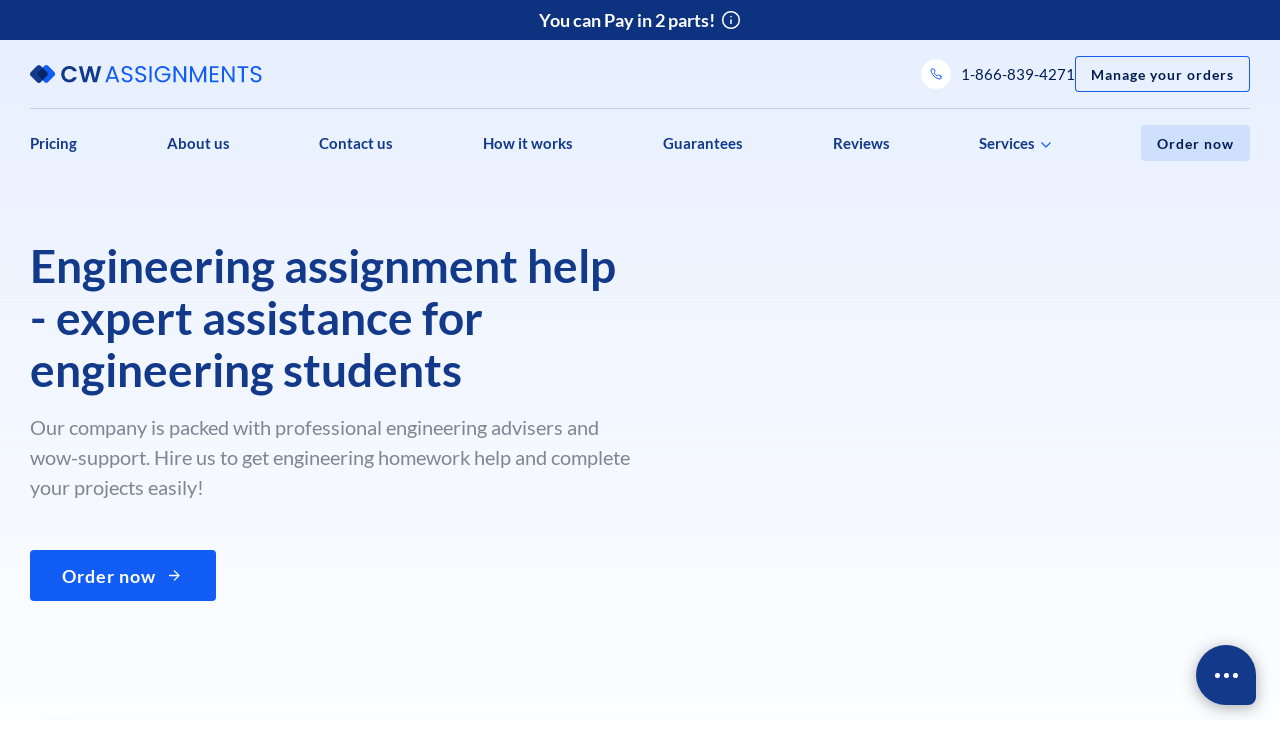

--- FILE ---
content_type: text/html; charset=UTF-8
request_url: https://cwassignments.com/engineering-assignment-help.html
body_size: 14858
content:
<!doctype html>
<html lang="en" prefix="og: http://ogp.me/ns#">
<head>
  <title>Engineering Assignment Help Online by by Certified Experts</title>
  <meta charset="utf-8" />
  <meta name="viewport" content="width=device-width, initial-scale=1.0, maximum-scale=1.0, user-scalable=no, viewport-fit=cover" />
  <meta name="description" content="Get quality engineering assignment and homework help from our top experts at the lowest price⭐ Guaranteed better grades, on-time delivery, and plagiarism-free solutions."/>
    <link rel="apple-touch-icon" sizes="180x180" href="/apple-touch-icon.png">
<link rel="icon" type="image/png" sizes="32x32" href="/favicon-32x32.png">
<link rel="icon" type="image/png" sizes="16x16" href="/favicon-16x16.png">
<link rel="shortcut icon" href="/favicon.ico">
<link rel="manifest" href="/site.webmanifest">
<link rel="mask-icon" href="/safari-pinned-tab.svg" color="#133a8a">
<meta name="msapplication-TileColor" content="#ffffff">
<meta name="theme-color" content="#ffffff">  <link rel="canonical" href="https://cwassignments.com/engineering-assignment-help.html" />
      <link rel="preload" href="/images/pages/guarantees/img_revisions_mobile.webp" media="(max-width: 1023px)" as="image" fetchpriority="high"/>
<link rel="preload" href="/images/pages/guarantees/img_revisions.webp" media="(min-width: 1024px) and (-webkit-max-device-pixel-ratio: 1)" as="image" fetchpriority="high"/>
<link rel="preload" href="/images/pages/guarantees/img_revisions@2x.webp" media="(min-width: 1024px) and (-webkit-min-device-pixel-ratio: 1.5)" as="image" fetchpriority="high"/>  
  <link rel="preconnect" href="https://fonts.gstatic.com/" crossorigin="anonymous">
  <link rel="preconnect" href="https://www.googletagmanager.com/" crossorigin="anonymous">

  <style>
    @font-face{font-family:Lato_Fallback;src:local("Arial");font-display:swap;ascent-override:101.32%;descent-override:21.87%;line-gap-override:0.00%;size-adjust:97.42%}
  </style>
  <style>.Header{position:absolute;top:0;right:0;left:0;padding:0 12px;background-color:#fff;-webkit-box-shadow:0 14px 40px rgba(6,65,188,.08);box-shadow:0 14px 40px rgba(6,65,188,.08);z-index:16}@media (min-width:768px){.Header{background-color:transparent;-webkit-box-shadow:none;box-shadow:none}}@media (min-width:1024px){.Header{padding:0 24px}}.Header__container{display:-webkit-box;display:-ms-flexbox;display:flex;-webkit-box-pack:justify;-ms-flex-pack:justify;justify-content:space-between;-ms-flex-wrap:wrap;flex-wrap:wrap;padding:16px 0}.Header__container,.Header__logo{-webkit-box-align:center;-ms-flex-align:center;align-items:center}.Header__logo{display:-webkit-inline-box;display:-ms-inline-flexbox;display:inline-flex;-webkit-box-pack:start;-ms-flex-pack:start;justify-content:flex-start;vertical-align:top;height:36px;line-height:1}.Header__logo img{display:inline-block;vertical-align:top;width:193px;height:auto}@media (min-width:768px){.Header__logo img{width:232px}}.Header__burger{position:relative;width:24px;height:36px;background:none;border:0;margin-left:16px;cursor:pointer;z-index:2}@media (min-width:768px){.Header__burger{display:none}}.Header__burger span{display:block;width:100%;height:3px;background-color:#133a8a;border-radius:3px;will-change:transform}.Header__burger span:first-child{-webkit-transform:translateY(-6px);transform:translateY(-6px)}.Header__burger span:last-child{-webkit-transform:translateY(6px);transform:translateY(6px)}.Header__user-box{margin-left:auto;height:42px;display:-webkit-box;display:-ms-flexbox;display:flex;-webkit-box-align:center;-ms-flex-align:center;align-items:center}@media (min-width:768px){.Header__user-box{grid-gap:4vw;gap:4vw;text-align:right;height:36px}}@media (min-width:768px){.Header__user-box__inner-wrapper{display:none}}.Header__user-box__inner-wrapper--desktop{display:none}@media (min-width:768px){.Header__user-box__inner-wrapper--desktop{display:block}}.Header__user-box__link-phone{display:none}@media (min-width:768px){.Header__user-box__link-phone{position:relative;display:inline-block;font-size:15px;line-height:33px;color:#011d51;padding-left:40px}.Header__user-box__link-phone:before{content:"";width:30px;height:30px;position:absolute;top:0;bottom:0;left:0;background:#fff url(/images/icons/ico_phone.svg) 50% no-repeat;background-size:12px 12px;border-radius:50%;margin:auto}}.Header__user-box__link-dashboard{position:relative;display:inline-block;vertical-align:top;width:36px;height:36px;text-indent:36px;white-space:nowrap;border-radius:50%;overflow:hidden;margin-left:auto;-webkit-box-shadow:inset 0 0 0 2px #e8f0ff;box-shadow:inset 0 0 0 2px #e8f0ff;background:url(/images/icons/ico_manage-orders.svg) 50% no-repeat;background-size:12px 14px}@media (min-width:768px){.Header__user-box__link-dashboard{width:auto;height:auto;text-indent:0;font-size:14px;font-weight:600;line-height:160%;letter-spacing:1px;text-decoration:none;padding:8px 16px 6px;border-radius:4px;background:none;color:#011d51;-webkit-box-shadow:inset 0 0 0 1px #115df6;box-shadow:inset 0 0 0 1px #115df6}}.Header__menu{position:fixed;top:114px;right:-100%;bottom:0;visibility:hidden;-webkit-transform:translateX(0);transform:translateX(0);width:100%;background-color:#fff;-webkit-box-shadow:inset 0 55px 40px -40px rgba(6,65,188,.08);box-shadow:inset 0 55px 40px -40px rgba(6,65,188,.08);padding:24px 12px 0;overflow-y:auto;will-change:transform;z-index:1}@media (min-width:768px){.Header__menu{position:static;background-color:transparent;-webkit-box-shadow:none;box-shadow:none;visibility:visible;-webkit-transform:translateX(0);transform:translateX(0);overflow:visible;margin:16px 0 0 auto;padding:16px 0 0;border-top:1px solid #bfceeb}}.Header__menu-list{display:-webkit-box;display:-ms-flexbox;display:flex;-webkit-box-pack:justify;-ms-flex-pack:justify;justify-content:space-between;-webkit-box-align:center;-ms-flex-align:center;align-items:center;-webkit-box-orient:vertical;-webkit-box-direction:normal;-ms-flex-direction:column;flex-direction:column;height:100%;list-style:none;margin:0;padding:0}@media (min-width:768px){.Header__menu-list{-webkit-box-orient:horizontal;-webkit-box-direction:normal;-ms-flex-direction:row;flex-direction:row;height:auto}}.Header__menu-list-item{width:100%;padding:16px 0}@media (min-width:768px){.Header__menu-list-item{width:auto;padding:0}}.Header__menu-list-item+.Header__menu-list-item:not(:last-child){border-top:1px solid #dfe1e4}@media (min-width:768px){.Header__menu-list-item+.Header__menu-list-item:not(:last-child){border-top:0}}.Header__menu-list-item>a:not(.btn):not(.Header__menu-order-block__phone){display:block;position:relative;font-size:15px;font-weight:600;color:#133a8a;text-decoration:none;white-space:nowrap}@media (min-width:768px){.Header__menu-list-item>a:not(.btn):not(.Header__menu-order-block__phone){display:inline}.Header__menu-list-item>a:not(.btn):not(.Header__menu-order-block__phone):before{content:"";width:4px;height:4px;position:absolute;right:0;bottom:-12px;left:0;background-color:transparent;border-radius:50%;margin:auto}}.Header__menu-order-block{display:-webkit-box;display:-ms-flexbox;display:flex;-webkit-box-pack:justify;-ms-flex-pack:justify;justify-content:space-between;-webkit-box-align:center;-ms-flex-align:center;align-items:center;-webkit-box-orient:horizontal;-webkit-box-direction:reverse;-ms-flex-direction:row-reverse;flex-direction:row-reverse;margin-top:auto;padding:24px 0 30px}@media (min-width:768px){.Header__menu-order-block{display:inherit;padding:0}}.Header__menu-order-block__phone{position:relative;font-size:15px;line-height:24px;padding-left:40px;color:#011d51}.Header__menu-order-block__phone:after{content:"";width:30px;height:30px;position:absolute;top:50%;left:0;-webkit-transform:translateY(-50%);transform:translateY(-50%);background:#f3f7fe url(/images/icons/ico_phone.svg) 50% no-repeat;-webkit-box-shadow:0 0 0 1px #e8f0ff;box-shadow:0 0 0 1px #e8f0ff;background-size:12px 12px;border-radius:50%}@media (min-width:768px){.Header__menu-order-block__phone{display:none}}.Header__submenu-label{position:relative;display:block;padding-right:16px;font-size:15px;font-weight:600;cursor:pointer;color:#133a8a}@media (min-width:768px){.Header__submenu-label{display:inline-block}}.Header__submenu-label:before{content:"";width:10px;height:7px;position:absolute;top:2px;right:0;bottom:0;background:url(/images/icons/ico_angle-blue.svg) 50% no-repeat;background-size:contain;-webkit-transform:rotate(-90deg);transform:rotate(-90deg);margin:auto}@media (min-width:768px){.Header__submenu-label:before{-webkit-transform:none;transform:none}}.Header__submenu-container{position:relative;padding-bottom:0}@media (min-width:768px){.Header__submenu-container{margin-bottom:-22px;padding-bottom:22px}}.Header__submenu-container .Header__submenu{padding:16px 16px 0;max-height:0;overflow:hidden}@media (min-width:768px){.Header__submenu-container .Header__submenu{display:grid;grid-template-columns:1fr 1fr 1fr 1fr;grid-column-gap:20px;-webkit-column-gap:20px;-moz-column-gap:20px;column-gap:20px;position:absolute;top:100%;right:0;margin:0 -24px 0 0;padding:44px 26px 18px 34px;-webkit-box-shadow:0 15px 40px rgba(6,65,188,.08);box-shadow:0 15px 40px rgba(6,65,188,.08);width:560px;max-height:none;overflow:inherit;opacity:0;-webkit-transform:translateY(20px);transform:translateY(20px);pointer-events:none}.Header__submenu-container .Header__submenu:before{content:"";position:absolute;top:11px;right:0;bottom:0;left:0;background-color:#fff;opacity:.96}.Header__submenu-container .Header__submenu:after{content:"";width:10px;height:10px;position:absolute;top:1px;right:50px;border-bottom:10px solid #fff;border-left:10px solid transparent;border-right:10px solid transparent;opacity:.96}}@media (min-width:1024px){.Header__submenu-container .Header__submenu{width:770px}}.Header__submenu-container .Header__submenu li{position:relative;width:100%;margin-bottom:0}@media (min-width:768px){.Header__submenu-container .Header__submenu li{margin-bottom:12px}}.Header__submenu-container .Header__submenu li+li{margin-top:8px}@media (min-width:768px){.Header__submenu-container .Header__submenu li+li:nth-of-type(2){margin-top:0}}@media (min-width:1024px){.Header__submenu-container .Header__submenu li+li:nth-of-type(3){margin-top:0}}.Header__submenu-container .Header__submenu a{position:relative;font-size:14px;font-weight:600;color:#011d51;text-decoration:none}@media (min-width:768px){.Header__submenu-container .Header__submenu a:before{content:"";width:4px;height:4px;position:absolute;top:6px;left:0;background-color:transparent;border-radius:50%;margin:auto}}.Header__submenu-title{display:block;font-weight:600;font-size:13px;letter-spacing:.16em;text-transform:uppercase;color:#8f949b;padding-bottom:10px;position:relative;z-index:1;padding-top:24px}.Header__submenu-title--no-padding{padding-top:0}@media (min-width:768px){.Header__submenu-title{padding-bottom:16px;padding-top:0}}.Header__submenu-column{width:100%}@media (min-width:768px){.Header__submenu-column{padding-top:10px}}.Footer__separator{width:100%;height:1px;background-color:rgba(56,91,158,.5);margin-top:32px}@media (min-width:768px){.Footer__separator{-webkit-box-ordinal-group:0;-ms-flex-order:-1;order:-1}}@media (min-width:1024px){.Footer__separator{-webkit-box-ordinal-group:inherit;-ms-flex-order:inherit;order:inherit;margin-top:56px}}@media (min-width:768px){.Footer__separator--hidden-desktop{display:none}}@font-face{font-family:Lato;font-style:normal;font-weight:400;font-display:swap}@font-face{font-family:Lato;font-style:normal;font-weight:700;font-display:swap}*,:after,:before{margin:0;padding:0;outline:none;box-sizing:border-box}body,html{-webkit-tap-highlight-color:transparent;-ms-text-size-adjust:100%;-webkit-text-size-adjust:100%}body,html{min-height:100vh}body{font-family:Lato,Lato_Fallback,-apple-system,BlinkMacSystemFont,Segoe UI,Roboto,Oxygen-Sans,Ubuntu,Cantarell,Helvetica Neue,sans-serif,Apple Color Emoji,Segoe UI Emoji,Segoe UI Symbol,Noto Color Emoji;color:#0e1520;font-size:16px;line-height:1.4;font-weight:400;word-wrap:break-word;margin:0;-webkit-font-smoothing:antialiased;-moz-osx-font-smoothing:grayscale;text-rendering:optimizeSpeed;background-size:1px 800px;background-position:50% 0;background-repeat:repeat-x;background-color:#fff}svg:not(:root){overflow:hidden}img{height:auto}iframe,img{max-width:100%}.page-wrapper{position:relative;padding-top:104px}@media (min-width:768px){.page-wrapper{padding-top:170px}}@media (min-width:1024px){.page-wrapper{padding-top:200px}}.section{padding-left:12px;padding-right:12px}@media (min-width:1024px){.section{padding-left:24px;padding-right:24px}}.section__subtitle{font-size:16px;font-weight:600;line-height:150%;color:rgba(96,105,119,.8)}@media (min-width:1024px){.section__subtitle{font-size:20px;font-weight:400}}.container{width:100%}@media (min-width:1024px){.container{max-width:1220px;margin-left:auto;margin-right:auto}}.h1,h1{font-size:28px;line-height:1.15;font-weight:700}@media (min-width:1024px){.h1,h1{font-size:46px}}.h2,h2{font-size:26px;line-height:1.4;font-weight:700}@media (min-width:1024px){.h2,h2{font-size:40px}}.btn,button{font-family:Lato,Lato_Fallback,-apple-system,BlinkMacSystemFont,Segoe UI,Roboto,Oxygen-Sans,Ubuntu,Cantarell,Helvetica Neue,sans-serif,Apple Color Emoji,Segoe UI Emoji,Segoe UI Symbol,Noto Color Emoji}.btn{display:inline-block;vertical-align:top;font-size:18px;font-weight:600;line-height:120%;letter-spacing:1px;text-decoration:none;overflow:hidden;position:relative;cursor:pointer;-webkit-appearance:none;-moz-appearance:none;appearance:none;padding:16px 32px 14px;border-radius:4px}.btn--small{font-size:14px;font-weight:600;line-height:160%;padding:8px 16px 6px}.btn--blue{background-color:#115df6;color:#fff}.btn--blue-with-arrow{position:relative;padding-right:60px}.btn--blue-with-arrow:before{content:"";width:12px;height:13px;position:absolute;top:0;right:36px;bottom:0;background:url(/images/icons/ico_arrow-white.svg) 50% no-repeat;background-size:contain;margin:auto}.btn--blue-light{background-color:#cfe0fc;color:#011d51}a{color:#133a8a}a{text-decoration:none}.list--clean{list-style:none;padding:0;margin:0}p{margin-bottom:1em}.hidden-info:after{content:attr(data-title)}[data-notify-widget]{display:block!important}.payInTwoNotify{background-color:#0d3380;width:100%;height:40px;-webkit-box-pack:center;-ms-flex-pack:center;justify-content:center;z-index:25;color:#fff}.payInTwoNotify,.payInTwoNotify__tooltip{display:-webkit-box;display:-ms-flexbox;display:flex;-webkit-box-align:center;-ms-flex-align:center;align-items:center;position:relative}.payInTwoNotify__tooltip{border-radius:8px}.payInTwoNotify__tooltip__title{font-weight:700;font-size:14px;line-height:1.5;display:-webkit-box;display:-ms-flexbox;display:flex;-webkit-box-align:center;-ms-flex-align:center;align-items:center;cursor:pointer}@media (min-width:1024px){.payInTwoNotify__tooltip__title{font-size:18px}}.payInTwoNotify__tooltip__icon{margin-left:6px;cursor:pointer;display:-webkit-box;display:-ms-flexbox;display:flex;-webkit-box-align:center;-ms-flex-align:center;align-items:center}@media (max-width:1024px){.payInTwoNotify__tooltip__icon{width:1rem;height:1rem}}.payInTwoNotify__tooltip__text{opacity:0;visibility:hidden;color:#606977;background-color:#fff;border-radius:8px;top:92%;padding:1rem;width:300px;font-size:1rem;line-height:24px;right:-2rem;-webkit-box-shadow:0 15px 40px rgba(21,37,72,.2);box-shadow:0 15px 40px rgba(21,37,72,.2);position:absolute;z-index:5}@media (min-width:1024px){.payInTwoNotify__tooltip__text{width:354px;font-size:16px;line-height:1.5;top:95%;right:-1.9rem}}.payInTwoNotify__tooltip__text:after{content:"";position:absolute;bottom:100%;right:2rem;margin-left:-8px;border:8px solid transparent;border-bottom-color:#fff}.payInTwoNotify__tooltip__text a{font-weight:600}@media (hover:none){.payInTwoNotify__tooltip .payInTwoNotify__tooltip__text{visibility:hidden;opacity:0}}.section-seo{margin-bottom:60px}@media (min-width:1024px){.section-seo{margin-bottom:120px}}@media (min-width:768px){.section-seo__content{background-color:#fff;-webkit-box-shadow:0 14px 40px rgba(6,65,188,.08);box-shadow:0 14px 40px rgba(6,65,188,.08);padding:60px 80px}}@media (min-width:1024px){.section-seo__content{padding:100px 130px}}@media (min-width:1200px){.section-seo__content{padding:100px 180px}}.section-seo__content .h2{color:#133a8a;margin:40px 0 16px}@media (min-width:1024px){.section-seo__content .h2{margin:80px 0 24px}}.section-seo__content .h2:first-of-type{margin:0 0 16px}@media (min-width:1024px){.section-seo__content .h2:first-of-type{margin:0 0 24px}}.section-seo-hero{margin-bottom:60px}@media (min-width:1024px){.section-seo-hero{margin-bottom:120px}}@media (min-width:768px){.section-seo-hero .container{display:-webkit-box;display:-ms-flexbox;display:flex;-webkit-box-pack:justify;-ms-flex-pack:justify;justify-content:space-between;-webkit-box-align:center;-ms-flex-align:center;align-items:center}}.section-seo-hero__content{margin-bottom:24px}@media (min-width:768px){.section-seo-hero__content{width:50%;margin-bottom:0}}.section-seo-hero__content .section__title{max-width:600px;color:#133a8a;margin-bottom:8px}@media (min-width:1024px){.section-seo-hero__content .section__title{margin-bottom:16px}}.section-seo-hero__content .section__subtitle{max-width:600px;line-height:150%;margin:0 0 36px}@media (min-width:1024px){.section-seo-hero__content .section__subtitle{margin-bottom:48px}}.section-seo-hero__img{max-width:315px;width:100%;margin:auto}@media (min-width:768px){.section-seo-hero__img{margin:0}}@media (min-width:1024px){.section-seo-hero__img{max-width:415px}}.section-seo-hero__img img{width:100%;height:auto}</style>
	<link href="/css/seo.0c546a060126cb8d3bfa.css" rel="preload" as="style" media="all" onload="this.rel='stylesheet'" />
	<noscript><link rel="stylesheet" href="/css/seo.0c546a060126cb8d3bfa.css"></noscript>

  <script>
window.dataLayer = window.dataLayer || [];dataLayer.push({'userId' : null,'event' : 'funnel-anonymous', 'paidOrders' : null, 'latestOrderId' : null});document.addEventListener('DOMContentLoaded',function(){
                        (function(w,d,s,l,i){w[l]=w[l]||[];w[l].push({'gtm.start':
                        new Date().getTime(),event:'gtm.js'});var f=d.getElementsByTagName(s)[0],
                        j=d.createElement(s),dl=l!='dataLayer'?'&l='+l:'';j.async=true;j.src=
                        '//www.googletagmanager.com/gtm.js?id='+i+dl+'';f.parentNode.insertBefore(j,f);
                        })(window,document,'script','dataLayer','GTM-5NG6VKW'); });
                        window['GoogleAnalyticsObject'] = 'ga';
                        window['ga'] = window['ga'] || function() {
                          (window['ga'].q = window['ga'].q || []).push(arguments)
                        };
</script>
  <script>
    var pageConfig = {};
  </script>
</head>
<body>
  <noscript><iframe src="//www.googletagmanager.com/ns.html?id=GTM-5NG6VKW"
                            height="0" width="0" style="display:none;visibility:hidden"></iframe>
                          </noscript>
      <div data-exit-popup-js></div>
    	  <div data-notify-widget class="NotifyWidget--popup">
      <div class="payInTwoNotify" id="payInTwoNotify">
	<div class="payInTwoNotify__tooltip" id="tooltipWrapper">
		<div class="payInTwoNotify__tooltip__title">
			<div class="hidden-info" data-title="You can Pay in 2 parts!" id="tooltipTitle"></div>
			<span class="payInTwoNotify__tooltip__icon">
				<svg width="20" height="20" viewBox="0 0 20 20" fill="none" xmlns="http://www.w3.org/2000/svg">
					<g clip-path="url(#clip0_12710_78921)">
						<path
							d="M9.99984 18.3332C14.6022 18.3332 18.3332 14.6022 18.3332 9.99984C18.3332 5.39746 14.6022 1.6665 9.99984 1.6665C5.39746 1.6665 1.6665 5.39746 1.6665 9.99984C1.6665 14.6022 5.39746 18.3332 9.99984 18.3332Z"
							stroke="#fff" stroke-width="1.5" stroke-linecap="round" stroke-linejoin="round"/>
						<path d="M10 13.3333V10" stroke="#fff" stroke-width="1.5" stroke-linecap="round"
						      stroke-linejoin="round"/>
						<path d="M10 6.6665H10.0083" stroke="#fff" stroke-width="1.5" stroke-linecap="round"
						      stroke-linejoin="round"/>
					</g>
					<defs>
						<clipPath id="clip0_12710_78921">
							<rect width="20" height="20" fill="white"/>
						</clipPath>
					</defs>
				</svg>
			</span>
		</div>

		<div class="payInTwoNotify__tooltip__text" id="tooltipText">
			<a
				rel="nofollow"
				class="hidden-info link"
				href="/dashboard/orders/create/?splitPayment=1"
				data-title="Pay only 50% of the price">
			</a>
			<span class="hidden-info"
			      data-title="when placing an order and submit the other half when your paper is ready using our Pay in 2 service."></span>
		</div>
	</div>
</div>
	  </div>
  
      <div class="page-wrapper ">
      <!-- HEADER -->
<header class="Header">
  <div class="container">
    <div class="Header__container">
      <a class="Header__logo" href="/"><img src="/images/logo.svg" alt="CWAssignments - Assignment Help" width="232" height="18"/></a>
      <div class="Header__user-box">
        <a class="Header__user-box__link-phone" href="tel:+1-866-839-4271">
          <span class="hidden-info" data-title="1-866-839-4271"></span>
        </a>
	      <div class="Header__user-box__inner-wrapper">
          			      <a
				      href="/dashboard/authorization/"
				      rel="nofollow"
				      class="Header__user-box__link-dashboard"
			      >
				      Manage your orders
			      </a>
          	      </div>
	      <div class="Header__user-box__inner-wrapper Header__user-box__inner-wrapper--desktop">
		      <a
			      href="/dashboard/authorization/"
			      rel="nofollow"
			      class="Header__user-box__link-dashboard"
		      >
			      Manage your orders
		      </a>
	      </div>
      </div>
      <button
        class="Header__burger"
        type="button"
        aria-label="toggle menu"
      >
        <span></span>
        <span></span>
        <span></span>
      </button>
      <nav class="Header__menu">
        <ul class="Header__menu-list">
          <li class="Header__menu-list-item"><a class="Header__menu__link" href="/pricing.html">Pricing</a></li>
          <li class="Header__menu-list-item"><a class="Header__menu__link" href="/about-us.html" rel="nofollow">About us</a></li>
          <li class="Header__menu-list-item"><a class="Header__menu__link" href="/contact-us.html" rel="nofollow">Contact us</a></li>
          <li class="Header__menu-list-item"><a class="Header__menu__link" href="/how-it-works.html">How it works</a></li>
          <li class="Header__menu-list-item"><a class="Header__menu__link" href="/guarantees.html" rel="nofollow">Guarantees</a></li>
          <li class="Header__menu-list-item"><a class="Header__menu__link" href="/reviews.html">Reviews</a></li>

          <li class="Header__menu-list-item Header__submenu-container">
            <span class="Header__submenu-label">Services</span>
            <div class="Header__submenu">
              <div class="Header__submenu-column">
                <span class="Header__submenu-title Header__submenu-title--no-padding">Programming</span>
                <ul class="list--clean">
                  <li><a class="Header__menu__link" href="/">Programming</a></li>
                  <li><a class="Header__menu__link" href="/javascript-homework-help.html">Javascript</a></li>
                  <li><a class="Header__menu__link" href="/visual-basic-assignment-help.html">Visual basic</a></li>
                  <li><a class="Header__menu__link" href="/r-programming-assignment-help.html">R programming</a></li>
                  <li><a class="Header__menu__link" href="/java-assignment-help.html">Java</a></li>
                  <li><a class="Header__menu__link" href="/matlab-homework-help.html">MATLAB</a></li>
                  <li><a class="Header__menu__link" href="/python-homework-help.html">Python</a></li>
                  <li><a class="Header__menu__link" href="/php-assignment-help.html">PHP</a></li>
                  <li><a class="Header__menu__link" href="/html-assignment-help.html">HTML</a></li>
                  <li><a class="Header__menu__link" href="/sql-assignment-help.html">SQL</a></li>
                  <li><a class="Header__menu__link" href="/cplusplus-homework-help.html">C++</a></li>
                  <li><a class="Header__menu__link" href="/c-sharp-assignment-help.html">C#</a></li>
                </ul>
              </div>
              <div class="Header__submenu-column">
                <span class="Header__submenu-title">Computer science</span>
                <ul class="list--clean">
                  <li><a class="Header__menu__link" href="/computer-science-homework.html">Computer science</a></li>
                  <li><a class="Header__menu__link" href="/networking-assignment-help.html">Computer network</a></li>
                  <li><a class="Header__menu__link" href="/excel-homework-help.html">Excel</a></li>
                  <li><a class="Header__menu__link" href="/data-science-assignment-help.html">Data science</a></li>
                  <li><a class="Header__menu__link" href="/design-assignment-help.html">Design</a></li>
                  <li><a class="Header__menu__link" href="/machine-learning-assignment-help.html">Machine learning</a></li>
                </ul>
              </div>
              <div class="Header__submenu-column">
                <span class="Header__submenu-title">Math</span>
                <ul class="list--clean">
                  <li><a class="Header__menu__link" href="/statistics-homework-help.html">Statistics</a></li>
                  <li><a class="Header__menu__link" href="/geometry-homework-help.html">Geometry</a></li>
                  <li><a class="Header__menu__link" href="/do-my-math-homework.html">Math</a></li>
                  <li><a class="Header__menu__link" href="/algebra-homework-help.html">Algebra</a></li>
                  <li><a class="Header__menu__link" href="/calculus-homework-help.html">Calculus</a></li>
                </ul>
              </div>
              <div class="Header__submenu-column">
                <span class="Header__submenu-title">Other</span>
                <ul class="list--clean">
                  <li><a class="Header__menu__link" href="/physics-homework-help.html">Physics</a></li>
                  <li><a class="Header__menu__link" href="/chemistry-homework-help.html">Chemistry</a></li>
                  <li><a class="Header__menu__link" href="/engineering-assignment-help.html">Engineering</a></li>
                  <li><a class="Header__menu__link" href="/astronomy-homework-help.html">Astronomy</a></li>
                  <li><a class="Header__menu__link" href="/accounting-homework-help.html">Accounting</a></li>
                  <li><a class="Header__menu__link" href="/finance-assignment-help.html">Finance</a></li>
                  <li><a class="Header__menu__link" href="/psychology-homework-help.html">Psychology</a></li>
                  <li><a class="Header__menu__link" href="/nursing-assignment-help.html">Nursing</a></li>
                </ul>
              </div>
            </div>
          </li>

          <li class="Header__menu-list-item Header__menu-order-block">
            <a class="btn btn--small btn--blue-light Header__menu-order-block__link" rel="nofollow" href="/dashboard/orders/create/?orderServiceTypeId=45">Order now</a>
            <a class="Header__menu-order-block__phone" href="tel:+1-866-839-4271">
              <span class="hidden-info" data-title="1-866-839-4271"></span>
            </a>
          </li>
        </ul>
      </nav>
    </div>
  </div>
</header>
<!-- END HEADER -->
      <section class="section section-seo-hero">
  <div class="container">
    <div class="section-seo-hero__content">
      <h1 class="h1 section__title">Engineering assignment help - expert assistance for engineering students</h1>
      <p class="section__subtitle">Our company is packed with professional engineering advisers and wow-support. Hire us to get engineering homework help and complete your projects easily!</p>
      <p>
        <a rel="nofollow" href="/dashboard/orders/create/?orderServiceTypeId=45" class="btn btn--blue btn--blue-with-arrow">Order now</a>
      </p>
    </div>
    <div class="section-seo-hero__img">
      <picture>
        <source
          media="(min-width: 1024px)"
          srcSet="/images/pages/guarantees/img_revisions.webp, /images/pages/guarantees/img_revisions@2x.webp 2x"
          type="image/webp"
        />
        <img
          src="/images/pages/guarantees/img_revisions_mobile.webp"
          alt=""
          width="414" height="380" fetchpriority="high"
        >
      </picture>
    </div>
  </div>
</section>

<section class="section section-seo">
  <div class="container">
    
<div class="section-seo__content">
  <h2 class="h2">Engineering homework help: How we can help you</h2>
  <p>Every engineering-related specialization entails long years of studying and farming of experience. That’s not something that comes for free, and once you start taking on the practical side of your college homework, you might find out that it can be tricky and tough at the same time. If you’re about to start panicking with “do my engineering homework”-filled thoughts, we’re here to calm you down and give some valuable advice.</p>
  <p>Take your computer, pull yourself together, and open our order form. This is how you can send us a request for engineering assignment help and be sure that an expert from our side will take up the baton. And regardless of how many assignments you have or how urgent they are, here you’ll find a helper who’ll be able to solve your problems and provide engineering assignment help online. All you have to do is fill out the order form with detailed instructions for your tasks.</p>
  <p>When you get your assignments completed, it’ll be high time for you to study them thoroughly. After that, you may find out new ways of solving a problem. That is how we help you improve your knowledge and skills.</p>

  
<div class="additional-block">
  <h2 class="h2">Discover the benefits of engineering assignment help</h2>
  <p>CWassignments offers numerous advantages, so don’t miss out on them! Here are just a few features you’ll get by ordering from our website.</p>

  <ul class="additional-block__list list--clean">
      <li class="additional-block__item ico__revisions" data-observed-bg>
      <div class="h4">Free revisions</div>
      <p>We will check and edit your engineering assignment if you dislike how your expert has completed it. This service is free, and every customer can use it.</p>
    </li>
        <li class="additional-block__item ico__money" data-observed-bg>
      <div class="h4">A money-back guarantee</div>
      <p>We can offer a refund in a number of cases, like if you want to cancel your order or are unsatisfied with the assignment we’ve completed for you.</p>
    </li>
        <li class="additional-block__item ico__protection" data-observed-bg>
      <div class="h4">Confidentiality</div>
      <p>Ordering engineering help from our website is entirely safe because we take appropriate measures to protect your personal data.</p>
    </li>
        <li class="additional-block__item ico__support" data-observed-bg>
      <div class="h4">24/7 service</div>
      <p>We’re always available to answer your questions and help if you experience any issues. Contact us by phone, email, or online chat.</p>
    </li>
      </ul>
  <p></p>
</div>

  <h2 class="h2">Is it legal to ask your experts to do my engineering assignment?</h2>
  <p>Yes, we are a legit service, and we have nothing in common with those companies selling ready-made solutions for students. We want to provide quality assistance to every future engineer, explaining to them those parts they can’t grasp from university lectures or any other sources. We show how to deal with any practical problems and create a model, schema, or draft for any type of engineering you may study. Over the last 15 years of assistance, we’ve gathered a team of talented engineering specialists who know how to deal with academic assignments and make them easy for any student to understand. We can even deal with the most complicated and specific topics to provide you with civil engineering assignment help of high quality.</p>
  <p>We provide our services online, because it might be embarrassing to come into someone’s office and say “do my engineering assignment.” Besides, most students know the Internet better than multiplication tables. We care about your privacy and choose the most suitable and convenient ways for you to pay. After you finish filling out your order form and send us payment, we start looking for an expert. Also, we make it fast and comfy for you to check your orders and see how things are going with them in the “My account” tab of our website. Here you can ask our support team any questions about your engineering project help, should you need to clarify any details or uncertainties.</p>

  <h2 class="h2">Engineering assignment help from experts in the field</h2>
  <p>Let’s name a few of the engineering disciplines that our specialists know best. If you find yours on the list, do not waste any time — quickly hire our most talented problem solver to help you with your studies. We provide:</p>
  <ul class="list--clean list--check-black">
    <li><strong>Electrical engineering</strong> homework help: we can deal with any academic task concerning devices or systems using electricity: problems of microelectronics, drafting electrical schemas, etc.</li>
    <li><strong>Mechanical engineering</strong> assignment help for your analysis, design and development projects on mechanical or thermal devices and engines that have a certain purpose to serve.</li>
    <li><strong>Chemical engineering</strong> homework help for those tasks you get on solving industrial chemical problems, developing a new product, or designing a recycling process.</li>
  </ul>
  <p>These are only a few examples of the tasks we work on, but you may bring yours to the table and be sure that our specialists will deal with it as well.</p>

  <p><strong>We provide you with the top-level engineering help because:</strong></p>
  <ol class="list--clean list--number-blue">
    <li>Our experts have degrees in engineering or its neighboring fields.</li>
    <li>Each specialist checks that he/she can handle your task in time. In 98% of cases, our clients get their completed task before the deadline.</li>
    <li>Our specialists are great at both theoretical and practical tasks, so you can delegate any of your technical assignments to them.</li>
  </ol>
  <p>Once you get your final copy from our specialists, you’ll understand why we’re so proud of them. Do not hesitate to ask for extra explanations or even request some further edits; we’re always ready to improve the final copy until it reaches the next level of excellence.</p>

  <h2 class="h2">Feel free to get engineering project help from us</h2>
  <p>Even if you think that you’re dealing with your homework quite well, there are a couple of other reasons to try delegating your homework to someone experienced. Here is how you can use our help to get the best results:</p>
  <ol class="list--clean list--number-blue">
    <li>Use our copy as a draft to improve your work.</li>
    <li>Learn more from the materials we’ve compiled for you.</li>
    <li>Ask us to find room for improvement in your finished project.</li>
  </ol>
  <p>Send us your task, and we’ll tell you what we can do with it. If your question or problem cannot fit into the order form, use live chat, email, call us or write in messengers. Our wow-support receives your requests 24/7 and can give you a fast response. Also, <strong>here is some advice on how to save money on your orders:</strong></p>
  <ul class="list--clean list--check-black">
    <li>Give us a long deadline, like 14 days or so, to get a better price in comparison to urgent works.</li>
    <li>Choose the right size of your tasks. We would be thankful for your correct estimations, as they save us time. The bigger tasks will cost more, so be sure that you select the correct size.</li>
    <li>Choose the right tools and add all the requirements to save time on clarification, as the same task can be solved differently with different instruments.</li>
  </ul>
  <p>To find out more about our service, read testimonials, review our samples, and meet us via direct contact; our customer support service will answer your questions regarding your orders, benefits, policies and guarantees.</p>

	<h2 class="h2">Looking for mechanical engineering homework help? Our experts can give you a hand!</h2>
	<p>
		Our mechanical engineering homework help can change your whole approach to homework. With the assistance of our experts you’ll be able to spend less time on searching and browsing industrial standards and mechanical descriptions and invest more effort in creative tasks like construction planning, innovative coursework, technical drawing, etc. Thus, you’ll spend less time on every assignment and learn more efficiently in any of the disciplines connected to engineering.
	</p>

	<h2 class="h2">We provide electrical engineering homework help at your request</h2>
	<p>
		CWassignments opens up new opportunities for you while providing electrical engineering homework help. Now, you no longer need to spend all of your time on formatting papers—we can show you how to do it correctly. Instead, you can dedicate the time you’ve gained to practice. Involving yourself in hands-on experience from the beginning of your technical education will give you a competitive advantage over those theoretically prepared specialists who are more scientists than practitioners. And from another perspective, if you want to become a Ph.D. in engineering, you’ll need additional help with the management of your writing tasks, as they will require plenty of your time and much more. We’re ready to help!
	</p>

	<h2 class="h2">Ask us for civil engineering assignment of any type</h2>
	<p>
		If you need to deal with your civil engineering assignment in the shortest possible time, you can send it to us, as urgency will be nothing for our qualified writer. You can order any number of tasks online, and we’ll keep an eye on all of them. If you need some extensive research for your mechanical engineering assignment, let us know the details, and we’ll find someone who can take care of such a project. We are also proficient in the customization of papers, as there’s no “my goal” for the writer; there’s only a task description that must be followed. That’s why we can provide you with civil engineering homework help with minimal risks from your side and the maximum sharing of knowledge from ours.
	</p>
  <div class="section section-table section-table--seo">
    <div class="container">
      <div itemscope="" itemtype="https://schema.org/Table">
        <h4 class="section-table__title h2" itemprop="about">Get your engineering assignments done with ease: advantages of CWassignments.com</h4>
        <table>
          <tbody><tr>
            <td>🚀 &nbsp; Expert Writers</td>
            <td>We have a team of highly qualified and experienced writers who are experts in various engineering fields.</td>
          </tr>
          <tr>
            <td>📈 &nbsp; Quality Work</td>
            <td>We guarantee high-quality work free from plagiarism, meets all the requirements and is delivered on time.</td>
          </tr>
          <tr>
            <td>💰 &nbsp; Affordable</td>
            <td>Our pricing is affordable and flexible to suit every student's budget.</td>
          </tr>
          <tr>
            <td>🎓 &nbsp; 24/7 Support</td>
            <td>Our support team is available 24/7 to provide you with any assistance you may need, from order placement to delivery.</td>
          </tr>
          </tbody></table>
      </div>
    </div>
  </div>
	<h2 class="h2">Chemical engineering homework help is here for you</h2>
	<p>
		When asking for chemical engineering homework help, you shouldn’t stress out because we provide only custom assignments of top quality. We can deal with your chemical or civil, and even environmental tasks with the help of our specialists. Take a look at reviews on our electrical engineering assignments that are already done by our experts. Also, you may ask for a piece of writing, an example, of what your final copy may look like. With these examples, you’ll be able to put all demands clear asking for help with your chemical engineering homework, electrical engineering assignment, or any other task.
	</p>
	<p>
		And don’t forget that you always have an option to consult us via live chat, feedback form, or any other contacts mentioned on the website. It’s better to ask once that worry and doubt forever.
	</p>
  <h2 class="h2">Why you need engineering assignment help</h2>
  <p>Many students struggle with their daily tasks to get good grades and neglect the need to boost their energy and relax away from academic assignments. They quickly earn anxiety and constant feelings of stress. There are several reasons why you should ask for professional assistance. You will have an excellent opportunity to improve your knowledge and skills thanks to our engineering assignment help delivered online. We offer a broad range of services and a customer-friendly approach. Each of our employees is ready to contribute to the completion of your tasks in a fast and efficient manner.</p>
  <h2 class="h2">Save yourself time and get new knowledge</h2>
  <p>We offer you different options to decrease the time you spend on your mechanical assignment. Our experts work with various deadlines and adhere to your instructions. Thus, while getting such useful assistance, you can find more time for other areas of study, interesting hobbies, and relaxation. Moreover, as many students work part-time, our services become the primary necessity for them.</p>
  <p>Thanks to professional academic assistance with your civil construction assignment, you can significantly improve your knowledge of the discipline. Engineering studies are usually complex to understand. In turn, the practical tasks within them may be impossible to deal with for those who have skipped a few classes. We offer you custom homework help to enhance your expertise in civil construction or any other engineering-related discipline.</p>
  <p>While getting an academic helping hand, you will have more opportunities to engage in many amusing activities both in class and outside of your educational institution. Environmental engineering homework help is a good option for you to get back on track and see your progress. At the same time, you can study other disciplines more attentively and improve your skills to prepare yourself for a future career.</p>
</div>

<section class="section section-faq">
	<div class="container">
		<h2 class="h2 section__title">FAQ</h2>
    
<ul class="Accordion list--clean" itemscope itemtype="https://schema.org/FAQPage">
  <li class="Accordion__item" itemscope itemprop="mainEntity" itemtype="https://schema.org/Question">
    <h3 class="Accordion__item__heading h3 toggle-link" itemprop="name">What does your service do? <span class="Accordion__item__close"></span></h3>
    <div class="Accordion__item__body" itemscope itemprop="acceptedAnswer" itemtype="https://schema.org/Answer">
      <div class="Accordion__item__content" itemprop="text">
        We provide assignment help by giving students the tools they need to complete academic assignments. We create examples of essays, research papers, dissertations, term papers, presentations, and more to give engineering students new perspectives on the subject and assist with research. We believe every student can use help at some point, and we are always available to assist with your challenging tasks.      </div>
    </div>
  </li>
  <li class="Accordion__item" itemscope itemprop="mainEntity" itemtype="https://schema.org/Question">
    <h3 class="Accordion__item__heading h3 toggle-link" itemprop="name">Who will complete my engineering order, and where do they come from? <span class="Accordion__item__close"></span></h3>
    <div class="Accordion__item__body" itemscope itemprop="acceptedAnswer" itemtype="https://schema.org/Answer">
      <div class="Accordion__item__content" itemprop="text">
        We employ engineering experts from all over the world. Our team has native English speakers and ESL speakers. Nevertheless, all our experts are fluent in English. You can be sure that the expert we assign to your order is up to the task. Still, if you have specific concerns after talking to your expert, you can ask us to assign a different expert.      </div>
    </div>
  </li>
  <li class="Accordion__item" itemscope itemprop="mainEntity" itemtype="https://schema.org/Question">
    <h3 class="Accordion__item__heading h3 toggle-link" itemprop="name">How can I be sure that I will get an original assignment? <span class="Accordion__item__close"></span></h3>
    <div class="Accordion__item__body" itemscope itemprop="acceptedAnswer" itemtype="https://schema.org/Answer">
      <div class="Accordion__item__content" itemprop="text">
        Our company doesn’t sell pre-made assignments, and we don’t tolerate plagiarism. Our team completes each project from scratch. Also, we tailor our services to your specific needs and check the written part of the assignment for uniqueness using plagiarism detection tools. Thus, you can be positive that the project we send you is 100% original.      </div>
    </div>
  </li>
  <li class="Accordion__item" itemscope itemprop="mainEntity" itemtype="https://schema.org/Question">
    <h3 class="Accordion__item__heading h3 toggle-link" itemprop="name">What do I do if my assignment is late? <span class="Accordion__item__close"></span></h3>
    <div class="Accordion__item__body" itemscope itemprop="acceptedAnswer" itemtype="https://schema.org/Answer">
      <div class="Accordion__item__content" itemprop="text">
        If you don’t receive your paper within the agreed deadline, contact the support team immediately. Also, check the spam folder of your email account to see if the notification email is there. Late deliveries rarely occur, but if they happen, an operator will review the case and help you to get to the root of the problem. If the expert is at fault, we’ll pay you a refund.      </div>
    </div>
  </li>
  <li class="Accordion__item" itemscope itemprop="mainEntity" itemtype="https://schema.org/Question">
    <h3 class="Accordion__item__heading h3 toggle-link" itemprop="name">Is my information safe with you? <span class="Accordion__item__close"></span></h3>
    <div class="Accordion__item__body" itemscope itemprop="acceptedAnswer" itemtype="https://schema.org/Answer">
      <div class="Accordion__item__content" itemprop="text">
        We value your privacy, which is why we don’t misuse your personal details in any way. Although we recommend that you provide your name and phone number, we only require your email to place an order. We also use data encryption technology to protect our communication. We don’t ask for credit card information through email, text, or phone; you only provide such details on a secure gateway payment webpage.      </div>
    </div>
  </li>
  <li class="Accordion__item" itemscope itemprop="mainEntity" itemtype="https://schema.org/Question">
    <h3 class="Accordion__item__heading h3 toggle-link" itemprop="name">How quickly can you find an expert to complete my order? <span class="Accordion__item__close"></span></h3>
    <div class="Accordion__item__body" itemscope itemprop="acceptedAnswer" itemtype="https://schema.org/Answer">
      <div class="Accordion__item__content" itemprop="text">
        Once you submit payment, we immediately start searching for a qualified expert to work on your task. The complexity and size of your order determine how quickly we can find an expert. It takes an average of one hour to find a specialist. Still, the search can extend to a few days. If we can’t get an expert, we’ll refund the full price of your order.      </div>
    </div>
  </li>
</ul>
	</div>
</section>

<script type="application/ld+json" class="reviews-schema"> {
    "@context": "http://schema.org",
    "@type": "Product",
    "name": "CWassignmets",
    "aggregateRating":
    {
      "@type": "AggregateRating",
      "ratingValue": "4.8",
      "reviewCount": "21"
    }
  }
</script>
  </div>
</section>


<section class="section section-banner">
    <div class="section-banner__group">
    <div class="section-banner__layer section-banner__layer--base">
      <div class="container">
        <div class="h3 section-banner__title">Upgrade your engineering homework with assistance from our experts</div>
        <p>
          <a rel="nofollow" href="/dashboard/orders/create/?orderServiceTypeId=45" class="btn btn--blue btn--blue-with-arrow">Order now</a>
        </p>
      </div>
    </div>
    <div class="section-banner__layer section-banner__layer--back" data-observed-bg></div>
  </div>
  </section>
      <!-- FOOTER -->
  <footer class="Footer" role="contentinfo">
    <div class="container">

      <div class="Footer__menu Footer__menu--company">
        <p class="Footer__menu__heading">Company</p>
        <ul class="Footer__menu__list list--clean">
          <li class="Footer__menu__list-item">
            <a href="/about-us.html" class="Footer__menu__link">About us</a>
          </li>
          <li class="Footer__menu__list-item">
            <a href="/pricing.html" class="Footer__menu__link">Pricing</a>
          </li>
          <li class="Footer__menu__list-item">
            <span data-href="/frequently-asked-questions.html" class="Footer__menu__link">
               FAQ
             </span>
          </li>
          <li class="Footer__menu__list-item">
            <a href="/contact-us.html" class="Footer__menu__link">Contact us</a>
          </li>
          <li class="Footer__menu__list-item">
            <a href="/blog/" class="Footer__menu__link">Blog</a>
          </li>
        </ul>
      </div>

      <div class="Footer__menu Footer__menu--terms">
        <p class="Footer__menu__heading">Terms</p>
        <ul class="Footer__menu__list list--clean">
          <li class="Footer__menu__list-item">
            <span data-href="/privacy-policy.html" class="Footer__menu__link">
               Privacy policy
             </span>
          </li>
          <li class="Footer__menu__list-item">
            <span data-href="/social-responsibility-notice.html" class="Footer__menu__link">
               Notice on social responsibility
             </span>
          </li>
          <li class="Footer__menu__list-item">
            <span data-href="/revisions-policy.html" class="Footer__menu__link">
               Revision policy
             </span>
          </li>
          <li class="Footer__menu__list-item">
            <span data-href="/terms-conditions.html" class="Footer__menu__link">
               Terms and conditions
             </span>
          </li>
          <li class="Footer__menu__list-item">
            <span data-href="/cookie-policy.html" class="Footer__menu__link">
               Cookie policy
             </span>
          </li>
          <li class="Footer__menu__list-item">
            <span data-href="/money-back-guarantee.html" class="Footer__menu__link">
               Money back guarantee
             </span>
          </li>
          <li class="Footer__menu__list-item"><a href="/guarantees.html" class="Footer__menu__link" rel="nofollow">Guarantees</a></li>
        </ul>
      </div>

      <div class="Footer__menu Footer__menu--terms">
        <p class="Footer__menu__heading">Services</p>
        <ul class="Footer__menu__list list--clean">
	        <li class="Footer__menu__list-item">
		        <a href="/python-homework-help.html" class="Footer__menu__link">Python homework help</a>
	        </li>
          <li class="Footer__menu__list-item">
            <a href="/java-assignment-help.html" class="Footer__menu__link">Java assignment help</a>
          </li>
          <li class="Footer__menu__list-item">
            <a href="/cplusplus-homework-help.html" class="Footer__menu__link">C++ homework assistance</a>
          </li>
          <li class="Footer__menu__list-item">
            <a href="/r-programming-assignment-help.html" class="Footer__menu__link">Help with R Studio</a>
          </li>
          <li class="Footer__menu__list-item">
            <a href="/excel-homework-help.html" class="Footer__menu__link">Help with Excel homework</a>
          </li>
          <li class="Footer__menu__list-item">
            <a href="/take-my-exam-for-me.html" class="Footer__menu__link">Take my exam for me</a>
          </li>
        </ul>
      </div>

      <div class="Footer__separator Footer__separator--hidden-desktop"></div>

      <div class="Footer__menu Footer__menu--accept">
        <p class="Footer__menu__heading">We accept</p>
        <div class="Footer__menu__payments">
          <img src="/images/sections/footer/ico_payments.svg" alt="payment methods" width="230" height="35" loading="lazy">
        </div>
        <p class="Footer__menu__heading Footer__menu__poweredby">Powered by</p>
        <p>
          <img src="/images/sections/footer/logo_customwritings.svg" alt="powered by customwritings.com" width="207" height="40" loading="lazy">
        </p>
      </div>

      <div class="Footer__separator"></div>

      <div class="Footer__menu Footer__menu--disclaimer">
        <p class="Footer__menu__heading">Disclaimer</p>
        <div class="Footer__menu__text">
          <p><span class="hidden-info" data-title="We provide you only assistance and examples of solutions. You should never use our deliverables or services for any type of cheating or fraud, such as asking for answers to an active test or exam, or copying answers and presenting them as your own."></span></p>
        </div>
      </div>

      <div class="Footer__menu Footer__menu--address">
        <p class="Footer__menu__heading"><span class="hidden-info" data-title="Writera Limited"></span></p>
        <div class="Footer__menu__text">
          <p>Address: <span class="hidden-info" data-title="Vasili Michalidi, 9"></span>,
            <span class="hidden-info" data-title="3026"></span>,
            <span class="hidden-info" data-title="Limassol"></span>,
            <span class="hidden-info" data-title="Cyprus"></span>.<br />
            <span class="hidden-info" data-title="Registration number ΗΕ 406826"></span>.</p>
        </div>
      </div>

      <div class="Footer__menu__copyright">
        <p>
          &copy; 2021 — 2026 <span class="uppercase"><span class="hidden-info" data-title="Writera Limited"></span></span>. All Rights Reserved.
        </p>
      </div>
    </div>
  </footer>
<!-- END FOOTER -->
    </div><!-- page-wrapper -->
  
  <script>
    var scriptsArray = ["\/js\/seo.1dbd8e1e21273b0e6e66.js"];
    var body = document.getElementsByTagName('body')[0];
    window.addEventListener('load', function() {
      for (var scriptLink in scriptsArray) {
        var scriptEl = document.createElement('script');
        scriptEl.async = true;
        scriptEl.src = scriptsArray[scriptLink];
        body.appendChild(scriptEl);
      }
    });
  </script>
  
<script src="/js/communication-panel.3615787bf8e88544469a.js" defer></script>

      
	<link href="/css/cookie-dialog.137d858b94a60bb5a04a.css" rel="stylesheet">
    
<script src="/js/cookie-dialog.3d88193deb3de1828a80.js" defer></script>
  
  <script>!function(a){"use strict";var b=function(b,c,d){function e(a){return h.body?a():void setTimeout(function(){e(a)})}function f(){i.addEventListener&&i.removeEventListener("load",f),i.media=d||"all"}var g,h=a.document,i=h.createElement("link");if(c)g=c;else{var j=(h.body||h.getElementsByTagName("head")[0]).childNodes;g=j[j.length-1]}var k=h.styleSheets;i.rel="stylesheet",i.href=b,i.media="only x",e(function(){g.parentNode.insertBefore(i,c?g:g.nextSibling)});var l=function(a){for(var b=i.href,c=k.length;c--;)if(k[c].href===b)return a();setTimeout(function(){l(a)})};return i.addEventListener&&i.addEventListener("load",f),i.onloadcssdefined=l,l(f),i};"undefined"!=typeof exports?exports.loadCSS=b:a.loadCSS=b}("undefined"!=typeof global?global:this); !function(a){if(a.loadCSS){var b=loadCSS.relpreload={};if(b.support=function(){try{return a.document.createElement("link").relList.supports("preload")}catch(b){return!1}},b.poly=function(){for(var b=a.document.getElementsByTagName("link"),c=0;c<b.length;c++){var d=b[c];"preload"===d.rel&&"style"===d.getAttribute("as")&&(a.loadCSS(d.href,d,d.getAttribute("media")),d.rel=null)}},!b.support()){b.poly();var c=a.setInterval(b.poly,300);a.addEventListener&&a.addEventListener("load",function(){b.poly(),a.clearInterval(c)}),a.attachEvent&&a.attachEvent("onload",function(){a.clearInterval(c)})}}}(this);</script>
<script defer src="https://static.cloudflareinsights.com/beacon.min.js/vcd15cbe7772f49c399c6a5babf22c1241717689176015" integrity="sha512-ZpsOmlRQV6y907TI0dKBHq9Md29nnaEIPlkf84rnaERnq6zvWvPUqr2ft8M1aS28oN72PdrCzSjY4U6VaAw1EQ==" data-cf-beacon='{"version":"2024.11.0","token":"57bb849c90c54b51a2c4b1058b1e6c08","r":1,"server_timing":{"name":{"cfCacheStatus":true,"cfEdge":true,"cfExtPri":true,"cfL4":true,"cfOrigin":true,"cfSpeedBrain":true},"location_startswith":null}}' crossorigin="anonymous"></script>
</body>
</html>


--- FILE ---
content_type: text/css
request_url: https://cwassignments.com/css/seo.0c546a060126cb8d3bfa.css
body_size: 6515
content:
.ExitPopup{position:fixed;width:100%;height:100%;top:0;left:0;display:none;-webkit-box-align:center;-ms-flex-align:center;align-items:center;-webkit-box-pack:center;-ms-flex-pack:center;justify-content:center;color:#000;z-index:17}@media (min-width:1024px){.ExitPopup{display:-webkit-box;display:-ms-flexbox;display:flex}}.ExitPopup__content{position:relative;-webkit-transform:scale(.5);transform:scale(.5);-webkit-transition:-webkit-transform .3s;transition:-webkit-transform .3s;transition:transform .3s;transition:transform .3s,-webkit-transform .3s;will-change:transform}.ExitPopup--hidden{visibility:hidden;opacity:0}.ExitPopup--visible{opacity:1;visibility:visible}.ExitPopup--visible .ExitPopup__content{-webkit-transform:scale(1);transform:scale(1)}.ExitPopup__overlay{position:fixed;width:100%;height:100%;background-color:rgba(1,29,81,.4);top:0;left:0;z-index:-1}.ExitPopup__close{position:absolute;display:inline-block;width:40px;height:40px;cursor:pointer;right:-40px;top:-40px}.ExitPopup__close:after,.ExitPopup__close:before{content:"";width:100%;height:3px;background-color:#f2f2f2;-webkit-box-shadow:0 4px 4px rgba(19,58,138,.25);box-shadow:0 4px 4px rgba(19,58,138,.25);border-radius:4px;position:absolute;top:0;bottom:0;left:0;right:0;margin:auto;-webkit-transition:background-color .2s;transition:background-color .2s}.ExitPopup__close:after{-webkit-transform:rotate(45deg);transform:rotate(45deg)}.ExitPopup__close:before{-webkit-transform:rotate(-45deg);transform:rotate(-45deg)}.ExitPopup__close:hover:after,.ExitPopup__close:hover:before{background-color:#0e1520}.ExitPopup--get-discount .ExitPopup__content{position:relative;background:linear-gradient(102.08deg,#e8f0ff .58%,#fff 98.63%);-webkit-box-shadow:2px 8px 30px rgba(15,70,182,.18);box-shadow:2px 8px 30px rgba(15,70,182,.18);border-radius:30px}.ExitPopup--get-discount .ExitPopup__content:before{content:"";width:155px;height:156px;position:absolute;top:0;left:0;background:url(/images/exit-popup/img_gear.svg) 50% no-repeat;background-size:contain;z-index:0}.ExitPopup--get-discount .ExitPopup__content__wrap{display:-webkit-box;display:-ms-flexbox;display:flex;-webkit-box-pack:justify;-ms-flex-pack:justify;justify-content:space-between;-webkit-box-align:center;-ms-flex-align:center;align-items:center;position:relative;z-index:1}.ExitPopup--get-discount .ExitPopup__text{padding:0 64px;max-width:453px}.ExitPopup--get-discount .ExitPopup__heading{font-size:38px;font-weight:700;line-height:120%;color:#133a8a;margin-bottom:36px}.ExitPopup--get-discount .ExitPopup__heading span{color:#115df6}.ExitPopup--get-discount .ExitPopup__img{margin:-70px -10px 28px 0}.ExitPopup--get-discount .ExitPopup__img img{width:362px;height:413px}html.Overflow{overflow:hidden}@media (min-width:768px){html.Overflow{overflow:visible}}.Header{position:absolute;top:0;right:0;left:0;padding:0 12px;background-color:#fff;-webkit-box-shadow:0 14px 40px rgba(6,65,188,.08);box-shadow:0 14px 40px rgba(6,65,188,.08);-webkit-transition:background-color .3s ease,-webkit-box-shadow .3s ease;transition:background-color .3s ease,-webkit-box-shadow .3s ease;transition:background-color .3s ease,box-shadow .3s ease;transition:background-color .3s ease,box-shadow .3s ease,-webkit-box-shadow .3s ease;z-index:16}@media (min-width:768px){.Header{background-color:transparent;-webkit-box-shadow:none;box-shadow:none}}@media (min-width:1024px){.Header{padding:0 24px}}@media (min-width:1024px){.Header.is-hidden .Header__user-box{visibility:hidden;pointer-events:none;width:0}}@media (min-width:1024px){.Header.is-hidden .Header__menu{padding-top:0;margin-top:0;border-top:0;width:calc(100% - 250px)}}@media (min-width:1200px){.Header.is-hidden .Header__menu{width:calc(100% - 270px)}}.Header.scroll{position:fixed;background-color:#fff;-webkit-box-shadow:0 14px 40px rgba(6,65,188,.08);box-shadow:0 14px 40px rgba(6,65,188,.08)}.Header.scroll .Header__menu{position:fixed;top:68px;right:-100%;bottom:0}@media (min-width:768px){.Header.scroll .Header__menu{position:static}}.Header__container{display:-webkit-box;display:-ms-flexbox;display:flex;-webkit-box-pack:justify;-ms-flex-pack:justify;justify-content:space-between;-ms-flex-wrap:wrap;flex-wrap:wrap;padding:16px 0}.Header__container,.Header__logo{-webkit-box-align:center;-ms-flex-align:center;align-items:center}.Header__logo{display:-webkit-inline-box;display:-ms-inline-flexbox;display:inline-flex;-webkit-box-pack:start;-ms-flex-pack:start;justify-content:flex-start;vertical-align:top;height:36px;line-height:1}.Header__logo img{display:inline-block;vertical-align:top;width:193px;height:auto}@media (min-width:768px){.Header__logo img{width:232px}}.Header__burger{position:relative;width:24px;height:36px;background:none;border:0;margin-left:16px;cursor:pointer;-webkit-transition:-webkit-transform .5s ease;transition:-webkit-transform .5s ease;transition:transform .5s ease;transition:transform .5s ease,-webkit-transform .5s ease;z-index:2}@media (min-width:768px){.Header__burger{display:none}}.Header__burger span{display:block;width:100%;height:3px;background-color:#133a8a;border-radius:3px;-webkit-transition:background-color .5s ease,-webkit-transform .5s ease;transition:background-color .5s ease,-webkit-transform .5s ease;transition:transform .5s ease,background-color .5s ease;transition:transform .5s ease,background-color .5s ease,-webkit-transform .5s ease;will-change:transform}.Header__burger span:first-child{-webkit-transform:translateY(-6px);transform:translateY(-6px)}.Header__burger span:nth-of-type(2){-webkit-transition:opacity .5s ease;transition:opacity .5s ease}.Header__burger span:last-child{-webkit-transform:translateY(6px);transform:translateY(6px)}.Header__burger--active span{background-color:#133a8a}.Header__burger--active span:first-child{-webkit-transform:rotate(45deg) translateY(4px);transform:rotate(45deg) translateY(4px)}.Header__burger--active span:nth-of-type(2){opacity:0}.Header__burger--active span:last-child{-webkit-transform:rotate(-45deg) translateY(-4px);transform:rotate(-45deg) translateY(-4px)}.Header__user-box{margin-left:auto;height:42px;display:-webkit-box;display:-ms-flexbox;display:flex;-webkit-box-align:center;-ms-flex-align:center;align-items:center}@media (min-width:768px){.Header__user-box{grid-gap:4vw;gap:4vw;text-align:right;height:36px}}@media (min-width:768px){.Header__user-box__inner-wrapper{display:none}}.Header__user-box__inner-wrapper--desktop{display:none}@media (min-width:768px){.Header__user-box__inner-wrapper--desktop{display:block}}.Header__user-box__link-phone{display:none}@media (min-width:768px){.Header__user-box__link-phone{position:relative;display:inline-block;font-size:15px;line-height:33px;color:#011d51;padding-left:40px}.Header__user-box__link-phone:before{content:"";width:30px;height:30px;position:absolute;top:0;bottom:0;left:0;background:#fff url(/images/icons/ico_phone.svg) 50% no-repeat;background-size:12px 12px;border-radius:50%;margin:auto}}.Header__user-box__link-dashboard{position:relative;display:inline-block;vertical-align:top;width:36px;height:36px;text-indent:36px;white-space:nowrap;border-radius:50%;overflow:hidden;margin-left:auto;-webkit-box-shadow:inset 0 0 0 2px #e8f0ff;box-shadow:inset 0 0 0 2px #e8f0ff;background:url(/images/icons/ico_manage-orders.svg) 50% no-repeat;background-size:12px 14px;-webkit-transition:background-color .3s ease,color .3s ease;transition:background-color .3s ease,color .3s ease}@media (min-width:768px){.Header__user-box__link-dashboard{width:auto;height:auto;text-indent:0;font-size:14px;font-weight:600;line-height:160%;letter-spacing:1px;text-decoration:none;padding:8px 16px 6px;border-radius:4px;background:none;color:#011d51;-webkit-box-shadow:inset 0 0 0 1px #115df6;box-shadow:inset 0 0 0 1px #115df6}}.Header__user-box__link-dashboard:focus,.Header__user-box__link-dashboard:hover{background-color:#e8f0ff}@media (min-width:768px){.Header__user-box__link-dashboard:focus,.Header__user-box__link-dashboard:hover{background-color:#115df6;color:#fff}}.Header__user-box__link-dashboard:active{background-color:#e8f0ff}@media (min-width:768px){.Header__user-box__link-dashboard:active{background-color:transparent;color:#011d51}}.Header__menu{position:fixed;top:114px;right:-100%;bottom:0;visibility:hidden;-webkit-transform:translateX(0);transform:translateX(0);width:100%;background-color:#fff;-webkit-box-shadow:inset 0 55px 40px -40px rgba(6,65,188,.08);box-shadow:inset 0 55px 40px -40px rgba(6,65,188,.08);padding:24px 12px 0;overflow-y:auto;-webkit-transition:opacity .5s,visibility .5s ease,-webkit-transform .5s;transition:opacity .5s,visibility .5s ease,-webkit-transform .5s;transition:opacity .5s,visibility .5s ease,transform .5s;transition:opacity .5s,visibility .5s ease,transform .5s,-webkit-transform .5s;will-change:transform;z-index:1}@media (min-width:768px){.Header__menu{position:static;background-color:transparent;-webkit-box-shadow:none;box-shadow:none;visibility:visible;-webkit-transform:translateX(0);transform:translateX(0);overflow:visible;margin:16px 0 0 auto;padding:16px 0 0;border-top:1px solid #bfceeb;-webkit-transition:margin .3s ease,padding .3s ease,border .3s ease,width .3s ease;transition:margin .3s ease,padding .3s ease,border .3s ease,width .3s ease}}.Header__menu-list{display:-webkit-box;display:-ms-flexbox;display:flex;-webkit-box-pack:justify;-ms-flex-pack:justify;justify-content:space-between;-webkit-box-align:center;-ms-flex-align:center;align-items:center;-webkit-box-orient:vertical;-webkit-box-direction:normal;-ms-flex-direction:column;flex-direction:column;height:100%;list-style:none;margin:0;padding:0}@media (min-width:768px){.Header__menu-list{-webkit-box-orient:horizontal;-webkit-box-direction:normal;-ms-flex-direction:row;flex-direction:row;height:auto}}.Header__menu-list-item{width:100%;padding:16px 0}@media (min-width:768px){.Header__menu-list-item{width:auto;padding:0}}.Header__menu-list-item+.Header__menu-list-item:not(:last-child){border-top:1px solid #dfe1e4}@media (min-width:768px){.Header__menu-list-item+.Header__menu-list-item:not(:last-child){border-top:0}}.Header__menu-list-item>a:not(.btn):not(.Header__menu-order-block__phone){display:block;position:relative;font-size:15px;font-weight:600;color:#133a8a;text-decoration:none;white-space:nowrap;-webkit-transition:color .3s ease;transition:color .3s ease}@media (min-width:768px){.Header__menu-list-item>a:not(.btn):not(.Header__menu-order-block__phone){display:inline}.Header__menu-list-item>a:not(.btn):not(.Header__menu-order-block__phone):before{content:"";width:4px;height:4px;position:absolute;right:0;bottom:-12px;left:0;background-color:transparent;border-radius:50%;margin:auto;-webkit-transition:background-color .3s ease;transition:background-color .3s ease}.Header__menu-list-item>a:not(.btn):not(.Header__menu-order-block__phone):focus,.Header__menu-list-item>a:not(.btn):not(.Header__menu-order-block__phone):hover{color:#115df6}.Header__menu-list-item>a:not(.btn):not(.Header__menu-order-block__phone):focus:before,.Header__menu-list-item>a:not(.btn):not(.Header__menu-order-block__phone):hover:before{background-color:#115df6}.Header__menu-list-item>a:not(.btn):not(.Header__menu-order-block__phone):active{color:#606977}.Header__menu-list-item>a:not(.btn):not(.Header__menu-order-block__phone):active:before{background-color:#133a8a}}.Header__menu-list-item>a:not(.btn):not(.Header__menu-order-block__phone).Header__menu__link.active{color:#606977}@media (min-width:768px){.Header__menu-list-item>a:not(.btn):not(.Header__menu-order-block__phone).Header__menu__link.active:before{background-color:#133a8a}}.Header__menu-order-block{display:-webkit-box;display:-ms-flexbox;display:flex;-webkit-box-pack:justify;-ms-flex-pack:justify;justify-content:space-between;-webkit-box-align:center;-ms-flex-align:center;align-items:center;-webkit-box-orient:horizontal;-webkit-box-direction:reverse;-ms-flex-direction:row-reverse;flex-direction:row-reverse;margin-top:auto;padding:24px 0 30px}@media (min-width:768px){.Header__menu-order-block{display:inherit;padding:0}}.Header__menu-order-block__phone{position:relative;font-size:15px;line-height:24px;padding-left:40px;color:#011d51}.Header__menu-order-block__phone:after{content:"";width:30px;height:30px;position:absolute;top:50%;left:0;-webkit-transform:translateY(-50%);transform:translateY(-50%);background:#f3f7fe url(/images/icons/ico_phone.svg) 50% no-repeat;-webkit-box-shadow:0 0 0 1px #e8f0ff;box-shadow:0 0 0 1px #e8f0ff;background-size:12px 12px;border-radius:50%}@media (min-width:768px){.Header__menu-order-block__phone{display:none}}.Header__submenu-label{position:relative;display:block;padding-right:16px;font-size:15px;font-weight:600;cursor:pointer;color:#133a8a}@media (min-width:768px){.Header__submenu-label{display:inline-block}}.Header__submenu-label:before{content:"";width:10px;height:7px;position:absolute;top:2px;right:0;bottom:0;background:url(/images/icons/ico_angle-blue.svg) 50% no-repeat;background-size:contain;-webkit-transform:rotate(-90deg);transform:rotate(-90deg);-webkit-transition:-webkit-transform .3s ease;transition:-webkit-transform .3s ease;transition:transform .3s ease;transition:transform .3s ease,-webkit-transform .3s ease;margin:auto}@media (min-width:768px){.Header__submenu-label:before{-webkit-transform:none;transform:none}}.Header__submenu-label.open:before{-webkit-transform:rotate(0deg);transform:rotate(0deg)}@media (min-width:768px){.Header__submenu-label.open:before{-webkit-transform:scaleY(-1);transform:scaleY(-1)}}.Header__submenu-container{position:relative;padding-bottom:0}@media (min-width:768px){.Header__submenu-container{margin-bottom:-22px;padding-bottom:22px}}@media (min-width:768px){.Header__submenu-container:hover .Header__submenu{opacity:1;-webkit-transform:translateY(0);transform:translateY(0);pointer-events:auto;max-height:none;-webkit-transition:opacity .3s ease,pointer-events .3s ease,-webkit-transform .3s ease;transition:opacity .3s ease,pointer-events .3s ease,-webkit-transform .3s ease;transition:opacity .3s ease,transform .3s ease,pointer-events .3s ease;transition:opacity .3s ease,transform .3s ease,pointer-events .3s ease,-webkit-transform .3s ease}}@media (min-width:768px){.Header__submenu-container:hover .Header__submenu-label:before{-webkit-transform:scaleY(-1);transform:scaleY(-1)}}.Header__submenu-container .Header__submenu{padding:16px 16px 0;max-height:0;overflow:hidden;-webkit-transition:max-height .3s ease;transition:max-height .3s ease}@media (min-width:768px){.Header__submenu-container .Header__submenu{display:grid;grid-template-columns:1fr 1fr 1fr 1fr;grid-column-gap:20px;-webkit-column-gap:20px;-moz-column-gap:20px;column-gap:20px;position:absolute;top:100%;right:0;margin:0 -24px 0 0;padding:44px 26px 18px 34px;-webkit-box-shadow:0 15px 40px rgba(6,65,188,.08);box-shadow:0 15px 40px rgba(6,65,188,.08);width:560px;max-height:none;overflow:inherit;opacity:0;-webkit-transform:translateY(20px);transform:translateY(20px);pointer-events:none;-webkit-transition:opacity .15s ease,pointer-events .3s ease,-webkit-transform .3s ease;transition:opacity .15s ease,pointer-events .3s ease,-webkit-transform .3s ease;transition:opacity .15s ease,transform .3s ease,pointer-events .3s ease;transition:opacity .15s ease,transform .3s ease,pointer-events .3s ease,-webkit-transform .3s ease}.Header__submenu-container .Header__submenu:before{content:"";position:absolute;top:11px;right:0;bottom:0;left:0;background-color:#fff;opacity:.96}.Header__submenu-container .Header__submenu:after{content:"";width:10px;height:10px;position:absolute;top:1px;right:50px;border-bottom:10px solid #fff;border-left:10px solid transparent;border-right:10px solid transparent;opacity:.96}}@media (min-width:1024px){.Header__submenu-container .Header__submenu{width:770px}}.Header__submenu-container .Header__submenu.open{max-height:3000px;padding-bottom:16px}.Header__submenu-container .Header__submenu li{position:relative;width:100%;margin-bottom:0}@media (min-width:768px){.Header__submenu-container .Header__submenu li{margin-bottom:12px}}.Header__submenu-container .Header__submenu li+li{margin-top:8px}@media (min-width:768px){.Header__submenu-container .Header__submenu li+li:nth-of-type(2){margin-top:0}}@media (min-width:1024px){.Header__submenu-container .Header__submenu li+li:nth-of-type(3){margin-top:0}}.Header__submenu-container .Header__submenu a{position:relative;font-size:14px;font-weight:600;color:#011d51;text-decoration:none;-webkit-transition:color .3s ease,padding .3s ease,-webkit-box-shadow .3s ease;transition:color .3s ease,padding .3s ease,-webkit-box-shadow .3s ease;transition:color .3s ease,box-shadow .3s ease,padding .3s ease;transition:color .3s ease,box-shadow .3s ease,padding .3s ease,-webkit-box-shadow .3s ease}@media (min-width:768px){.Header__submenu-container .Header__submenu a:before{content:"";width:4px;height:4px;position:absolute;top:6px;left:0;background-color:transparent;border-radius:50%;margin:auto;-webkit-transition:background-color .3s ease;transition:background-color .3s ease}}.Header__submenu-container .Header__submenu a:focus,.Header__submenu-container .Header__submenu a:hover{color:#115df6}@media (min-width:768px){.Header__submenu-container .Header__submenu a:focus,.Header__submenu-container .Header__submenu a:hover{padding-left:16px}.Header__submenu-container .Header__submenu a:focus:before,.Header__submenu-container .Header__submenu a:hover:before{background-color:#115df6}}.Header__submenu-container .Header__submenu a:active{color:#606977}@media (min-width:768px){.Header__submenu-container .Header__submenu a:active{padding-left:12px}.Header__submenu-container .Header__submenu a:active:before{background-color:#606977}}.Header__submenu-container .Header__submenu a.Header__menu__link.active{color:#606977}@media (min-width:768px){.Header__submenu-container .Header__submenu a.Header__menu__link.active{padding-left:12px}.Header__submenu-container .Header__submenu a.Header__menu__link.active:before{background-color:#133a8a}}.Header__submenu-title{display:block;font-weight:600;font-size:13px;letter-spacing:.16em;text-transform:uppercase;color:#8f949b;padding-bottom:10px;position:relative;z-index:1;padding-top:24px}.Header__submenu-title--no-padding{padding-top:0}@media (min-width:768px){.Header__submenu-title{padding-bottom:16px;padding-top:0}}.Header__submenu-column{width:100%}@media (min-width:768px){.Header__submenu-column{padding-top:10px}}.Header-nav--open{z-index:21}.Header-nav--open .Header__menu{-webkit-transform:translateX(-100%);transform:translateX(-100%);visibility:visible}@media (min-width:768px){.Header-nav--open .Header__menu{-webkit-transform:translateX(0);transform:translateX(0)}}.Footer{position:relative;background-color:#011d51;padding:20px 12px 40px}@media (min-width:1024px){.Footer{padding:70px 24px 100px}}@media (min-width:768px){.Footer .container{display:-webkit-box;display:-ms-flexbox;display:flex;-webkit-box-pack:justify;-ms-flex-pack:justify;justify-content:space-between;-webkit-box-align:start;-ms-flex-align:start;align-items:flex-start;-ms-flex-wrap:wrap;flex-wrap:wrap}}.Footer__menu{margin-top:32px}@media (min-width:768px){.Footer__menu{margin-top:56px}}@media (min-width:768px){.Footer__menu--company{width:25%;-webkit-box-ordinal-group:0;-ms-flex-order:-1;order:-1}}@media (min-width:1024px) and (max-width:1199px){.Footer__menu--company{width:20%}}@media (min-width:768px){.Footer__menu--accept{width:50%}}@media (min-width:1024px){.Footer__menu--accept{width:25%}}@media (min-width:768px){.Footer__menu--disclaimer{width:50%}}@media (min-width:1024px){.Footer__menu--disclaimer{padding-right:16px;max-width:600px;width:75%}}@media (min-width:1200px){.Footer__menu--disclaimer{max-width:800px}}@media (min-width:768px){.Footer__menu--address{width:50%;margin-top:16px;margin-left:auto}}@media (min-width:1024px){.Footer__menu--address{width:25%;margin-left:0;margin-top:48px}}@media (min-width:768px){.Footer__menu--terms{-webkit-box-ordinal-group:0;-ms-flex-order:-1;order:-1}}.Footer__menu--terms .Footer__menu__list{font-weight:600}@media (min-width:768px){.Footer__menu--terms .Footer__menu__list li{padding-right:16px}}.Footer__menu__heading{font-size:16px;font-weight:600;line-height:150%;letter-spacing:.16em;white-space:nowrap;text-transform:uppercase;color:#456097;margin:0 0 12px}.Footer__menu__heading.Footer__menu__poweredby{margin-top:48px}@media (min-width:768px){.Footer__menu__heading.Footer__menu__poweredby{margin-top:40px}}.Footer__menu__list{line-height:210%;letter-spacing:1px}.Footer__menu__link{color:#a3b1cb;cursor:pointer;letter-spacing:1px;text-decoration:none;border-bottom:.125em solid transparent;-webkit-transition:color .3s ease,-webkit-box-shadow .3s ease;transition:color .3s ease,-webkit-box-shadow .3s ease;transition:color .3s ease,box-shadow .3s ease;transition:color .3s ease,box-shadow .3s ease,-webkit-box-shadow .3s ease}.Footer__menu__link:focus,.Footer__menu__link:hover{color:#fff;-webkit-box-shadow:0 .071em 0 #fff;box-shadow:0 .071em 0 #fff;text-decoration:none}.Footer__menu__link:active{-webkit-box-shadow:none;box-shadow:none;color:#a3b1cb;text-decoration:none}.Footer__menu__copyright,.Footer__menu__text{font-size:16px;line-height:170%;color:rgba(232,240,255,.7)}.Footer__menu__copyright{width:100%;margin-top:36px}@media (min-width:768px){.Footer__menu__copyright{margin-top:72px;text-align:center}}.Footer__menu__copyright .uppercase{text-transform:uppercase}.Footer__menu__copyright p{margin:0}.Footer__menu__payments>img{display:block;width:230px;height:auto;margin-bottom:24px}.Footer__separator{width:100%;height:1px;background-color:rgba(56,91,158,.5);margin-top:32px}@media (min-width:768px){.Footer__separator{-webkit-box-ordinal-group:0;-ms-flex-order:-1;order:-1}}@media (min-width:1024px){.Footer__separator{-webkit-box-ordinal-group:inherit;-ms-flex-order:inherit;order:inherit;margin-top:56px}}@media (min-width:768px){.Footer__separator--hidden-desktop{display:none}}.Accordion{width:100%;list-style:none}.Accordion__item+.Accordion__item{border-top:1px solid rgba(96,105,119,.2);-webkit-transition:border .3s ease;transition:border .3s ease}.Accordion__item+.Accordion__item:hover{border-top-color:#115df6}.Accordion__item.open .Accordion__item__heading:after{opacity:0}.Accordion__item .Accordion__item__heading{font-size:20px;font-weight:700;line-height:135%;color:#011d51}@media (min-width:1024px){.Accordion__item .Accordion__item__heading{line-height:150%}}.Accordion__item__heading{position:relative;padding:24px 30px 24px 0;cursor:pointer}.Accordion__item__heading:focus:after,.Accordion__item__heading:focus:before,.Accordion__item__heading:hover:after,.Accordion__item__heading:hover:before{background-color:#115df6}.Accordion__item__heading:after,.Accordion__item__heading:before{content:"";width:24px;height:2px;position:absolute;top:33px;right:0;background-color:#606977;-webkit-transition:background-color .3s ease,opacity .3s ease;transition:background-color .3s ease,opacity .3s ease;margin:auto}@media (min-width:1024px){.Accordion__item__heading:after,.Accordion__item__heading:before{top:38px}}.Accordion__item__heading:after{-webkit-transform:rotate(90deg);transform:rotate(90deg)}.Accordion__item__body{overflow:hidden;-webkit-transition:height .3s ease;transition:height .3s ease}.Accordion__item__body a{border-bottom:.125em solid transparent;-webkit-box-shadow:0 .071em 0 transparent;box-shadow:0 .071em 0 transparent;-webkit-transition:-webkit-box-shadow .2s ease;transition:-webkit-box-shadow .2s ease;transition:box-shadow .2s ease;transition:box-shadow .2s ease,-webkit-box-shadow .2s ease;text-decoration:none}.Accordion__item__body a:focus,.Accordion__item__body a:hover{text-decoration:none;-webkit-box-shadow:0 .071em 0 currentColor;box-shadow:0 .071em 0 currentColor}.Accordion__item__content{padding:0 0 24px;font-size:16px;line-height:160%;max-width:800px;color:#606977}@font-face{font-family:Lato;font-style:normal;font-weight:400;font-display:swap;src:url(https://fonts.gstatic.com/s/lato/v24/S6uyw4BMUTPHjx4wXg.woff2) format("woff2");unicode-range:U+00??,U+0131,U+0152-0153,U+02bb-02bc,U+02c6,U+02da,U+02dc,U+0304,U+0308,U+0329,U+2000-206f,U+2074,U+20ac,U+2122,U+2191,U+2193,U+2212,U+2215,U+feff,U+fffd}@font-face{font-family:Lato;font-style:normal;font-weight:700;font-display:swap;src:url(https://fonts.gstatic.com/s/lato/v24/S6u9w4BMUTPHh6UVSwiPGQ.woff2) format("woff2");unicode-range:U+00??,U+0131,U+0152-0153,U+02bb-02bc,U+02c6,U+02da,U+02dc,U+0304,U+0308,U+0329,U+2000-206f,U+2074,U+20ac,U+2122,U+2191,U+2193,U+2212,U+2215,U+feff,U+fffd}*,:after,:before{margin:0;padding:0;outline:none;-webkit-box-sizing:border-box;box-sizing:border-box}body,html{-webkit-tap-highlight-color:transparent;-ms-text-size-adjust:100%;-webkit-text-size-adjust:100%}body,html{min-height:100vh}body{font-family:Lato,Lato_Fallback,-apple-system,BlinkMacSystemFont,Segoe UI,Roboto,Oxygen-Sans,Ubuntu,Cantarell,Helvetica Neue,sans-serif,Apple Color Emoji,Segoe UI Emoji,Segoe UI Symbol,Noto Color Emoji;color:#0e1520;font-size:16px;line-height:1.4;font-weight:400;word-wrap:break-word;margin:0;-webkit-font-smoothing:antialiased;-moz-osx-font-smoothing:grayscale;text-rendering:optimizeSpeed;background-image:-webkit-gradient(linear,left top,left bottom,color-stop(7.75%,#e8f0ff),to(hsla(0,0%,100%,0)));background-image:linear-gradient(180deg,#e8f0ff 7.75%,hsla(0,0%,100%,0));background-size:1px 800px;background-position:50% 0;background-repeat:repeat-x;background-color:#fff}body.OrderPage{background:#fff}svg:not(:root){overflow:hidden}figure{margin:0}img{height:auto}iframe,img{max-width:100%}.NotifyWidget--popup .FeaturesNotify__new-feature{display:none}.page-wrapper{position:relative;padding-top:104px}@media (min-width:768px){.page-wrapper{padding-top:170px}}@media (min-width:1024px){.page-wrapper{padding-top:200px}}.OrderPage .page-wrapper,.page-wrapper.error-page{padding-top:0}.section{padding-left:12px;padding-right:12px}@media (min-width:1024px){.section{padding-left:24px;padding-right:24px}}.section__title.h2,.section__title.h3{color:#133a8a;line-height:130%}.section__subtitle{font-size:16px;font-weight:600;line-height:150%;color:rgba(96,105,119,.8)}@media (min-width:1024px){.section__subtitle{font-size:20px;font-weight:400}}.section.section--white-bg{background-color:#fff}.section.section--blue-bg{background-color:#e8f0ff}.section.section--gray-light-bg{background-color:#f8faff}.container{width:100%}@media (min-width:1024px){.container{max-width:1220px;margin-left:auto;margin-right:auto}}.h1,h1{font-size:28px;line-height:1.15;font-weight:700}@media (min-width:1024px){.h1,h1{font-size:46px}}.h2,h2{font-size:26px;line-height:1.4;font-weight:700}@media (min-width:1024px){.h2,h2{font-size:40px}}.h3,h3{font-size:24px;line-height:1.4;font-weight:700}@media (min-width:1024px){.h3,h3{font-size:32px}}.h4,h4{font-size:20px;line-height:1.4;font-weight:700}@media (min-width:1024px){.h4,h4{font-size:20px}}.btn,button{font-family:Lato,Lato_Fallback,-apple-system,BlinkMacSystemFont,Segoe UI,Roboto,Oxygen-Sans,Ubuntu,Cantarell,Helvetica Neue,sans-serif,Apple Color Emoji,Segoe UI Emoji,Segoe UI Symbol,Noto Color Emoji}.btn{display:inline-block;vertical-align:top;font-size:18px;font-weight:600;line-height:120%;letter-spacing:1px;text-decoration:none;overflow:hidden;position:relative;cursor:pointer;-webkit-appearance:none;-moz-appearance:none;appearance:none;padding:16px 32px 14px;border-radius:4px;-webkit-transition:background-color .3s ease,color .3s ease;transition:background-color .3s ease,color .3s ease}.btn--small{font-size:14px;font-weight:600;line-height:160%;padding:8px 16px 6px}.btn--blue{background-color:#115df6;color:#fff}.btn--blue:focus,.btn--blue:hover{background-color:#256dfe;color:#fff}.btn--blue:active{background-color:#115df6;color:#fff}.btn--blue-with-arrow{position:relative;padding-right:60px}.btn--blue-with-arrow:before{content:"";width:12px;height:13px;position:absolute;top:0;right:36px;bottom:0;background:url(/images/icons/ico_arrow-white.svg) 50% no-repeat;background-size:contain;-webkit-transition:-webkit-transform .3s ease;transition:-webkit-transform .3s ease;transition:transform .3s ease;transition:transform .3s ease,-webkit-transform .3s ease;margin:auto}.btn--blue-with-arrow:active:before,.btn--blue-with-arrow:focus:before,.btn--blue-with-arrow:hover:before{-webkit-transform:translateX(20px);transform:translateX(20px)}.btn--blue-unfill{background-color:transparent;color:#011d51;-webkit-box-shadow:inset 0 0 0 1px #115df6;box-shadow:inset 0 0 0 1px #115df6}.btn--blue-unfill:focus,.btn--blue-unfill:hover{background-color:#115df6;color:#fff}.btn--blue-unfill:active{background-color:transparent;color:#011d51}.btn--blue-light{background-color:#cfe0fc;color:#011d51}.btn--blue-light:focus,.btn--blue-light:hover{background-color:#133a8a;color:#fff}.btn--blue-light:active{background-color:#cfe0fc;color:#011d51}.btn--black{background-color:#0e1520;color:#fff}.btn--black:focus,.btn--black:hover{background-color:#fd5444;color:#fff}.btn--black:active{background-color:#0e1520;color:#fff}.btn--black-with-arrow{position:relative;padding-right:64px}.btn--black-with-arrow:before{content:"";width:12px;height:13px;position:absolute;top:0;right:36px;bottom:0;background:url(/images/icons/ico_arrow-blue.svg) 50% no-repeat;background-size:contain;-webkit-transition:-webkit-transform .3s ease,-webkit-filter .3s ease;transition:-webkit-transform .3s ease,-webkit-filter .3s ease;transition:transform .3s ease,filter .3s ease;transition:transform .3s ease,filter .3s ease,-webkit-transform .3s ease,-webkit-filter .3s ease;margin:auto}.btn--black-with-arrow:active:before,.btn--black-with-arrow:focus:before,.btn--black-with-arrow:hover:before{-webkit-transform:translateX(20px);transform:translateX(20px);-webkit-filter:brightness(0) invert(1);filter:brightness(0) invert(1)}.select,select{font-family:Lato,Lato_Fallback,-apple-system,BlinkMacSystemFont,Segoe UI,Roboto,Oxygen-Sans,Ubuntu,Cantarell,Helvetica Neue,sans-serif,Apple Color Emoji,Segoe UI Emoji,Segoe UI Symbol,Noto Color Emoji;vertical-align:middle;cursor:pointer;-webkit-appearance:none;-moz-appearance:none;appearance:none}.select::-ms-expand,select::-ms-expand{display:none}.input{font-family:Lato,Lato_Fallback,-apple-system,BlinkMacSystemFont,Segoe UI,Roboto,Oxygen-Sans,Ubuntu,Cantarell,Helvetica Neue,sans-serif,Apple Color Emoji,Segoe UI Emoji,Segoe UI Symbol,Noto Color Emoji;vertical-align:middle;-webkit-appearance:none;-moz-appearance:none;appearance:none}input[type=number]::-webkit-inner-spin-button,input[type=number]::-webkit-outer-spin-button{-webkit-appearance:none;margin:0}input[type=number]{-moz-appearance:textfield}.Loader{background-color:transparent;width:100%;min-height:40px;display:-webkit-box;display:-ms-flexbox;display:flex;-webkit-box-pack:center;-ms-flex-pack:center;justify-content:center;position:absolute;z-index:99}.Loader--center-mode{height:100%;-webkit-box-align:center;-ms-flex-align:center;align-items:center}.Loader--top-mode{display:block;padding-top:20px}.Loader__inner,.Loader span{display:block;width:40px;height:40px;border-radius:50%;border-color:rgba(0,0,0,.1) rgba(0,0,0,.1) rgba(0,0,0,.6) rgba(0,0,0,.6);border-style:solid;border-width:2px;margin:0 auto;-webkit-transform:translateZ(0);transform:translateZ(0);-webkit-animation:spinner-animation .35s linear infinite;animation:spinner-animation .35s linear infinite;position:relative}@media (-ms-high-contrast:none),screen and (-ms-high-contrast:active){.Loader__inner,.Loader span{margin:0}}@-webkit-keyframes spinner-animation{0%{-webkit-transform:rotate(0deg);transform:rotate(0deg)}to{-webkit-transform:rotate(1turn);transform:rotate(1turn)}}@keyframes spinner-animation{0%{-webkit-transform:rotate(0deg);transform:rotate(0deg)}to{-webkit-transform:rotate(1turn);transform:rotate(1turn)}}a{color:#133a8a}a,a:focus,a:hover{text-decoration:none}a:focus,a:hover{color:#115df6}a:active{color:#133a8a}.list--clean{list-style:none;padding:0;margin:0}.list--check-red li{position:relative;padding-left:32px}.list--check-red li:before{content:"";width:16px;height:16px;position:absolute;top:6px;left:0;background:url(/images/icons/ico_check-red.svg) 50% no-repeat;background-size:contain}.list--check-blue li{position:relative;padding-left:28px}.list--check-blue li:before{content:"";width:16px;height:11px;position:absolute;top:6px;left:0;background:url(/images/icons/ico_check-blue.svg) 50% no-repeat;background-size:contain}.list--check-black li{position:relative;padding-left:28px}.list--check-black li:before{content:"";width:16px;height:11px;position:absolute;top:8px;left:0;background:url(/images/icons/ico_check-black.svg) 50% no-repeat;background-size:contain}.list--number-blue{counter-reset:number-blue}.list--number-blue>li{position:relative;counter-increment:number-blue;padding-left:28px}.list--number-blue>li:before{position:absolute;top:0;left:0;content:counter(number-blue);font-size:28px;font-weight:700;line-height:26px;color:#011d51}.list--number-blue>li h3{font-size:18px;margin-bottom:4px}p{margin-bottom:1em}.hidden-info:after{content:attr(data-title)}[data-notify-widget]{display:block!important}.payInTwoNotify{background-color:#0d3380;width:100%;height:40px;-webkit-box-pack:center;-ms-flex-pack:center;justify-content:center;z-index:25;color:#fff}.payInTwoNotify,.payInTwoNotify__tooltip{display:-webkit-box;display:-ms-flexbox;display:flex;-webkit-box-align:center;-ms-flex-align:center;align-items:center;position:relative}.payInTwoNotify__tooltip{border-radius:8px}.payInTwoNotify__tooltip__title{font-weight:700;font-size:14px;line-height:1.5;display:-webkit-box;display:-ms-flexbox;display:flex;-webkit-box-align:center;-ms-flex-align:center;align-items:center;cursor:pointer}@media (min-width:1024px){.payInTwoNotify__tooltip__title{font-size:18px}}.payInTwoNotify__tooltip__title:hover+.payInTwoNotify__tooltip__text{visibility:visible;opacity:1}.payInTwoNotify__tooltip__icon{margin-left:6px;cursor:pointer;display:-webkit-box;display:-ms-flexbox;display:flex;-webkit-box-align:center;-ms-flex-align:center;align-items:center}@media (max-width:1024px){.payInTwoNotify__tooltip__icon{width:1rem;height:1rem}}.payInTwoNotify__tooltip__text{opacity:0;visibility:hidden;color:#606977;background-color:#fff;border-radius:8px;top:92%;padding:1rem;width:300px;font-size:1rem;line-height:24px;right:-2rem;-webkit-box-shadow:0 15px 40px rgba(21,37,72,.2);box-shadow:0 15px 40px rgba(21,37,72,.2);position:absolute;z-index:5}.payInTwoNotify__tooltip__text:hover{visibility:visible;opacity:1}@media (min-width:1024px){.payInTwoNotify__tooltip__text{width:354px;font-size:16px;line-height:1.5;top:95%;right:-1.9rem}}.payInTwoNotify__tooltip__text:after{content:"";position:absolute;bottom:100%;right:2rem;margin-left:-8px;border:8px solid transparent;border-bottom-color:#fff}.payInTwoNotify__tooltip__text a{font-weight:600}@media (hover:none){.payInTwoNotify__tooltip .payInTwoNotify__tooltip__text{visibility:hidden;opacity:0}.payInTwoNotify__tooltip .payInTwoNotify__tooltip__text.show,.payInTwoNotify__tooltip .payInTwoNotify__tooltip__title+.payInTwoNotify__tooltip__text.show{visibility:visible;opacity:1}}.section-banner{padding:0}.section-banner__group{position:relative;overflow:hidden}.section-banner__layer--base{position:relative;padding:48px 12px;z-index:1}@media (min-width:1024px){.section-banner__layer--base{padding-top:60px;padding-bottom:60px}}.section-banner__layer--base .h3{max-width:600px;margin:0 auto 24px;color:#fff;text-align:center}.section-banner__layer--base p{text-align:center;margin:0}.section-banner__layer--back{position:absolute;top:0;right:0;bottom:0;left:0;background:#0d3380 center 0;background-size:382px 366px;-webkit-transform:translateY(-25%);transform:translateY(-25%);-webkit-transition:top .15s linear;transition:top .15s linear;height:100vh;z-index:0}@media (min-width:768px){.section-banner__layer--back{background-size:1537px 630px}}.section-banner__layer--back.load-bg{background-image:url(/images/sections/img_pattern-mobile.svg)}@media (min-width:768px){.section-banner__layer--back.load-bg{background-image:url(/images/sections/img_pattern-desktop.svg)}}.section-banner--blue{border-bottom:100px solid #f3f7fe}.section-banner--blue .container{background-color:#115df6;border-radius:4px;padding:48px 24px;margin-bottom:-100px}@media (min-width:1024px){.section-banner--blue .container{padding-top:60px;padding-bottom:60px}}.section-banner--blue__content{max-width:360px;margin:auto}@media (min-width:768px){.section-banner--blue__content{display:-webkit-box;display:-ms-flexbox;display:flex;-webkit-box-pack:justify;-ms-flex-pack:justify;justify-content:space-between;-webkit-box-align:center;-ms-flex-align:center;align-items:center;max-width:680px}}@media (min-width:1024px){.section-banner--blue__content{max-width:800px}}.section-banner--blue__title{position:relative;max-width:565px;padding-left:60px;margin-bottom:24px;line-height:125%;color:#fff}@media (min-width:768px){.section-banner--blue__title{padding-right:16px;margin-bottom:0}}@media (min-width:1024px){.section-banner--blue__title{padding-left:100px;padding-right:24px}}.section-banner--blue__title:before{content:"";width:44px;height:44px;position:absolute;top:0;left:0;background:50% no-repeat;background-size:contain}@media (min-width:1024px){.section-banner--blue__title:before{width:61px;height:61px;top:10px}}.section-banner--blue__title.load-bg:before{background-image:url(/images/icons/ico_game-develop.svg)}.section-banner--blue__button{text-align:center}@media (min-width:768px){.section-banner--blue__button{text-align:left}}@media (min-width:480px){.section-banner--blue__button .btn{white-space:nowrap}}.section-banner--gray-light-bg{border-bottom:100px solid #f8faff}@media (min-width:1024px){.section-banner--title-width-39 .section-banner__title{max-width:39rem}}.section-table table,.table,table{width:100%;border:0;border-collapse:collapse;position:relative;margin:0}.section-table table td,.section-table table th,.table td,.table th,table td,table th{border:0;padding:12px}.section-table table th,.table th,table th{font-size:16px;font-weight:600}.section-table table th+th,.table th+th,table th+th{border-left:1px solid #dfe1e4}.section-table table td,.table td,table td{font-size:14px;line-height:170%}.section-table table td+td,.table td+td,table td+td{border-left:1px solid #dfe1e4}.section-table table tbody tr:nth-of-type(odd),.table tbody tr:nth-of-type(odd),table tbody tr:nth-of-type(odd){background-color:#f3f7fe}.common-pages__table-wrapper{position:relative}.common-pages__table-wrapper::-webkit-scrollbar{width:1em;height:1em;-webkit-appearance:none}.common-pages__table-wrapper::-webkit-scrollbar-thumb{background-color:rgba(0,0,0,.3);border-radius:4px;border:1px solid #fff}.section-table{padding-top:60px;padding-bottom:60px}@media (min-width:1024px){.section-table{padding-top:120px;padding-bottom:120px}}.section-table table td{width:50%}.section-table__title{color:#133a8a;line-height:130%;margin-bottom:24px}@media (min-width:1024px){.section-table__title{margin-bottom:48px}}.section-table--seo{padding:0;margin:40px 0 16px}@media (min-width:1024px){.section-table--seo{margin:80px 0 24px}}.section-faq{background-color:#f3f7fe}@media (min-width:768px){.section-faq{background-color:transparent}}.section-faq.section-faq-padding-bottom{padding-bottom:60px}@media (min-width:1024px){.section-faq.section-faq-padding-bottom{padding-bottom:120px}}.section-faq .container{padding:60px 0 36px}@media (min-width:768px){.section-faq .container{background-color:#f3f7fe;border-radius:4px;padding:60px 50px 36px}}@media (min-width:1024px){.section-faq .container{padding:100px 100px 86px}}.section-faq .section__title{margin-bottom:16px}@media (min-width:768px){.section-faq .section__title{margin-bottom:24px}}.section-seo{margin-bottom:60px}@media (min-width:1024px){.section-seo{margin-bottom:120px}}@media (min-width:768px){.section-seo__content{background-color:#fff;-webkit-box-shadow:0 14px 40px rgba(6,65,188,.08);box-shadow:0 14px 40px rgba(6,65,188,.08);padding:60px 80px}}@media (min-width:1024px){.section-seo__content{padding:100px 130px}}@media (min-width:1200px){.section-seo__content{padding:100px 180px}}.section-seo__content .h2{color:#133a8a;margin:40px 0 16px}@media (min-width:1024px){.section-seo__content .h2{margin:80px 0 24px}}.section-seo__content .h2:first-of-type{margin:0 0 16px}@media (min-width:1024px){.section-seo__content .h2:first-of-type{margin:0 0 24px}}.section-seo__content .h3{color:#133a8a;margin:24px 0 16px}@media (min-width:1024px){.section-seo__content .h3{margin:48px 0 24px}}.section-seo__content .h4{color:#133a8a;margin-bottom:4px}.section-seo__content li,.section-seo__content p{color:#606977;line-height:160%}.section-seo__content ol,.section-seo__content ul{margin:16px 0}@media (min-width:1024px){.section-seo__content ol,.section-seo__content ul{margin:24px 0}}.section-seo__content ol li,.section-seo__content ul li{margin-bottom:16px}.section-seo__content strong{color:#0e1520}.section-seo-hero{margin-bottom:60px}@media (min-width:1024px){.section-seo-hero{margin-bottom:120px}}@media (min-width:768px){.section-seo-hero .container{display:-webkit-box;display:-ms-flexbox;display:flex;-webkit-box-pack:justify;-ms-flex-pack:justify;justify-content:space-between;-webkit-box-align:center;-ms-flex-align:center;align-items:center}}.section-seo-hero__content{margin-bottom:24px}@media (min-width:768px){.section-seo-hero__content{width:50%;margin-bottom:0}}.section-seo-hero__content .section__title{max-width:600px;color:#133a8a;margin-bottom:8px}@media (min-width:1024px){.section-seo-hero__content .section__title{margin-bottom:16px}}.section-seo-hero__content .section__subtitle{max-width:600px;line-height:150%;margin:0 0 36px}@media (min-width:1024px){.section-seo-hero__content .section__subtitle{margin-bottom:48px}}.section-seo-hero__img{max-width:315px;width:100%;margin:auto}@media (min-width:768px){.section-seo-hero__img{margin:0}}@media (min-width:1024px){.section-seo-hero__img{max-width:415px}}.section-seo-hero__img img{width:100%;height:auto}.additional-block{margin:40px 0 0}@media (min-width:1024px){.additional-block{margin:80px 0 0}}@media (min-width:768px){.additional-block__list{display:grid;grid-template-columns:1fr 1fr;grid-column-gap:48px;-webkit-column-gap:48px;-moz-column-gap:48px;column-gap:48px;grid-row-gap:24px;row-gap:24px}}.additional-block__item{position:relative;padding-left:72px;margin-bottom:24px}@media (min-width:768px){.additional-block__item{margin-bottom:0}}.additional-block__item:before{content:"";width:56px;height:56px;position:absolute;top:0;left:0;display:block;background:50% no-repeat;background-size:contain}.additional-block__item.ico__paper.load-bg:before{background-image:url(/images/icons/ico_paper.svg)}.additional-block__item.ico__revisions.load-bg:before{background-image:url(/images/icons/ico_revisions.svg)}.additional-block__item.ico__money.load-bg:before{background-image:url(/images/icons/ico_money.svg)}.additional-block__item.ico__price.load-bg:before{background-image:url(/images/icons/ico_price.svg)}.additional-block__item.ico__deadline.load-bg:before{background-image:url(/images/icons/ico_deadline.svg)}.additional-block__item.ico__document.load-bg:before{background-image:url(/images/icons/ico_document.svg)}.additional-block__item.ico__money-2.load-bg:before{background-image:url(/images/icons/ico_money_2.svg)}.additional-block__item.ico__protection.load-bg:before{background-image:url(/images/icons/ico_protection.svg)}.additional-block__item.ico__like.load-bg:before{background-image:url(/images/icons/ico_like.svg)}.additional-block__item.ico__discounts.load-bg:before{background-image:url(/images/icons/ico_discounts.svg)}.additional-block__item.ico__document-2.load-bg:before{background-image:url(/images/icons/ico_document-2.svg)}.additional-block__item.ico__plagfree.load-bg:before{background-image:url(/images/icons/ico_plagfree.svg)}.additional-block__item.ico__tracking.load-bg:before{background-image:url(/images/icons/ico_tracking.svg)}.additional-block__item.ico__support.load-bg:before{background-image:url(/images/icons/ico_contacts-chat.svg)}.additional-block__item .h4{color:#0e1520;margin-bottom:8px}.additional-block__item p{font-size:16px;line-height:160%;color:#606977;margin:0}.section-faq .container{background-color:transparent}

--- FILE ---
content_type: text/css
request_url: https://cwassignments.com/css/cookie-dialog.137d858b94a60bb5a04a.css
body_size: 81
content:
.ConfirmCookie__dialog{-webkit-box-sizing:border-box;box-sizing:border-box;position:fixed;z-index:18;width:100%;left:0;bottom:0;padding:11px 16px;background-color:#f8f8f8;display:-webkit-box;display:-ms-flexbox;display:flex;-webkit-box-pack:center;-ms-flex-pack:center;justify-content:center;-webkit-transition:-webkit-transform .2s linear;transition:-webkit-transform .2s linear;transition:transform .2s linear;transition:transform .2s linear,-webkit-transform .2s linear}@media (min-width:1024px){.ConfirmCookie__dialog{padding:6px 16px;-webkit-box-align:center;-ms-flex-align:center;align-items:center}}.ConfirmCookie__dialog--hidden{-webkit-transform:translateY(500px);transform:translateY(500px)}.ConfirmCookie__dialog .hidden-info:after{content:attr(data-title)}.ConfirmCookie__message{margin-right:1rem;color:#707070;font-size:12px;line-height:1.3;font-weight:400}@media (min-width:1024px){.ConfirmCookie__message{font-size:16px;line-height:1.5;font-weight:400}}.ConfirmCookie__message a{color:#707070;text-decoration:underline}.ConfirmCookie__message a:active,.ConfirmCookie__message a:hover{text-decoration:none;color:#0b0b0b}.ConfirmCookie__controls{display:-webkit-box;display:-ms-flexbox;display:flex;-webkit-box-align:center;-ms-flex-align:center;align-items:center;-webkit-box-pack:justify;-ms-flex-pack:justify;justify-content:space-between}.ConfirmCookie__controls .ConfirmCookie__agree-button{background:rgba(0,0,0,.06);border-radius:4px;overflow:hidden;position:relative;cursor:pointer;-webkit-appearance:none;-moz-appearance:none;appearance:none;border:0;display:inline-block;width:36px;height:36px;text-indent:-99px;padding:0}@media (min-width:1024px){.ConfirmCookie__controls .ConfirmCookie__agree-button{text-indent:unset;width:auto;height:auto;background-color:rgba(0,0,0,.06);font-weight:400;text-decoration:none;padding:8px 28px;font-size:16px;line-height:1.5;color:#707070}}.ConfirmCookie__controls .ConfirmCookie__agree-button:after,.ConfirmCookie__controls .ConfirmCookie__agree-button:before{content:"";width:15px;height:1.5px;border-radius:1px;background-color:#707070;margin:auto;top:0;bottom:0;left:0;right:0;-webkit-transform:rotate(45deg);transform:rotate(45deg);position:absolute}@media (min-width:1024px){.ConfirmCookie__controls .ConfirmCookie__agree-button:after,.ConfirmCookie__controls .ConfirmCookie__agree-button:before{display:none}}.ConfirmCookie__controls .ConfirmCookie__agree-button:before{-webkit-transform:rotate(-45deg);transform:rotate(-45deg)}.ConfirmCookie__controls .ConfirmCookie__agree-button:hover{background-color:rgba(0,0,0,.16)}.ConfirmCookie__controls .ConfirmCookie__agree-button:active{background-color:rgba(0,0,0,.24)}

--- FILE ---
content_type: application/javascript; charset=utf-8
request_url: https://cwassignments.com/js/communication-panel.3615787bf8e88544469a.js
body_size: 28490
content:
!function(){var q={538:function(q){var e;self,e=()=>(()=>{var q={162:(q,e,t)=>{q.exports=t(47)},801:q=>{window,q.exports=function(q){var e={};function t(n){if(e[n])return e[n].exports;var r=e[n]={i:n,l:!1,exports:{}};return q[n].call(r.exports,r,r.exports,t),r.l=!0,r.exports}return t.m=q,t.c=e,t.d=function(q,e,n){t.o(q,e)||Object.defineProperty(q,e,{enumerable:!0,get:n})},t.r=function(q){"undefined"!=typeof Symbol&&Symbol.toStringTag&&Object.defineProperty(q,Symbol.toStringTag,{value:"Module"}),Object.defineProperty(q,"__esModule",{value:!0})},t.t=function(q,e){if(1&e&&(q=t(q)),8&e)return q;if(4&e&&"object"==typeof q&&q&&q.__esModule)return q;var n=Object.create(null);if(t.r(n),Object.defineProperty(n,"default",{enumerable:!0,value:q}),2&e&&"string"!=typeof q)for(var r in q)t.d(n,r,function(e){return q[e]}.bind(null,r));return n},t.n=function(q){var e=q&&q.__esModule?function(){return q.default}:function(){return q};return t.d(e,"a",e),e},t.o=function(q,e){return Object.prototype.hasOwnProperty.call(q,e)},t.p="",t(t.s=1)}([function(q,e){function t(q){return(t="function"==typeof Symbol&&"symbol"==typeof Symbol.iterator?function(q){return typeof q}:function(q){return q&&"function"==typeof Symbol&&q.constructor===Symbol&&q!==Symbol.prototype?"symbol":typeof q})(q)}function n(e){return"function"==typeof Symbol&&"symbol"===t(Symbol.iterator)?q.exports=n=function(q){return t(q)}:q.exports=n=function(q){return q&&"function"==typeof Symbol&&q.constructor===Symbol&&q!==Symbol.prototype?"symbol":t(q)},n(e)}q.exports=n},function(q,e,t){q.exports=t(3)},function(q,e,t){},function(q,e,t){"use strict";t.r(e);var n=t(0),r=t.n(n),A=window.deployHash&&"string"==typeof window.deployHash&&""!==window.deployHash?window.deployHash:"",o=function(q){var e=arguments.length>1&&void 0!==arguments[1]?arguments[1]:document.getElementsByTagName("head")[0],t=!(arguments.length>2&&void 0!==arguments[2])||arguments[2],n=!(arguments.length>3&&void 0!==arguments[3])||arguments[3];return new Promise((function(r,o){if(q&&"string"==typeof q){var i=A?"?v=".concat(A):"",a=q+i;if(document.querySelector('script[src="'.concat(a,'"]')))r();else{var s=document.createElement("script");s.async=t,s.defer=n;var c=function(q,e){(e||!s.readyState||/loaded|complete/.test(s.readyState))&&(s.onload=null,s.onreadystatechange=null,s=void 0,e?o():r())};s.onload=c,s.onreadystatechange=c,s.src=a,e.appendChild(s)}}}))},i=(t(2),function(q){var e=arguments.length>1&&void 0!==arguments[1]?arguments[1]:"center";q&&"string"==typeof q&&(document.querySelector("".concat(q)).innerHTML='\n      <div class="Loader Loader--'.concat(e,'-mode">\n        <div class="Loader__inner"></div>\n      </div>\n    '))}),a=function(q){var e=q.element,t=q.marginValue,n=void 0===t?400:t,r=q.thresholdValue,A=void 0===r?0:r,o=q.callback,i=void 0===o?function(){}:o;if(e&&"string"==typeof e){var a=document.querySelectorAll(e),s={rootMargin:"".concat(n,"px 0px ").concat(n,"px 0px"),threshold:A},c=new IntersectionObserver((function(q,e){q.forEach((function(q){q.isIntersecting&&(e.unobserve(q.target),i(q.target))}))}),s);a&&[].slice.call(a).forEach((function(q){c.observe(q)}))}},s=function(q){var e=q.widgetLink,t=q.loader,n=void 0===t||t,r=q.customLoader,A=void 0===r?void 0:r,a=q.insertLoaderTo,s=void 0===a?void 0:a,c=q.loaderPosition,u=void 0===c?"center":c,l=q.fn,V=void 0===l?function(){}:l;e&&"string"==typeof e&&o(e).then((function(){n&&A&&"function"==typeof A?A(s,u):n&&i(s,u),V()})).catch((function(q){throw new Error(q)}))};t.d(e,"loadScripts",(function(){return o})),t.d(e,"addLoader",(function(){return i})),t.d(e,"observeElement",(function(){return a})),t.d(e,"getWidget",(function(){return s})),window.__WMS__="object"===("undefined"==typeof __WMS__?"undefined":r()(__WMS__))?__WMS__:{},window.__WMS__.utils={loadScripts:o,addLoader:i,observeElement:a,getWidget:s}}])},463:(q,e,t)=>{"use strict";var n=t(570),r={childContextTypes:!0,contextType:!0,contextTypes:!0,defaultProps:!0,displayName:!0,getDefaultProps:!0,getDerivedStateFromError:!0,getDerivedStateFromProps:!0,mixins:!0,propTypes:!0,type:!0},A={name:!0,length:!0,prototype:!0,caller:!0,callee:!0,arguments:!0,arity:!0},o={$$typeof:!0,compare:!0,defaultProps:!0,displayName:!0,propTypes:!0,type:!0},i={};function a(q){return n.isMemo(q)?o:i[q.$$typeof]||r}i[n.ForwardRef]={$$typeof:!0,render:!0,defaultProps:!0,displayName:!0,propTypes:!0},i[n.Memo]=o;var s=Object.defineProperty,c=Object.getOwnPropertyNames,u=Object.getOwnPropertySymbols,l=Object.getOwnPropertyDescriptor,V=Object.getPrototypeOf,f=Object.prototype;q.exports=function q(e,t,n){if("string"!=typeof t){if(f){var r=V(t);r&&r!==f&&q(e,r,n)}var o=c(t);u&&(o=o.concat(u(t)));for(var i=a(e),d=a(t),p=0;p<o.length;++p){var h=o[p];if(!(A[h]||n&&n[h]||d&&d[h]||i&&i[h])){var m=l(t,h);try{s(e,h,m)}catch(q){}}}}return e}},318:(q,e,t)=>{q.exports=t(348)},847:(q,e,t)=>{"use strict";t.d(e,{HY:()=>p,Tm:()=>O,Vf:()=>d,YM:()=>n,ZB:()=>Q,az:()=>V,bR:()=>w,kr:()=>U,sY:()=>j,wA:()=>h});var n,r,A,o,i,a={},s=[],c=/acit|ex(?:s|g|n|p|$)|rph|grid|ows|mnc|ntw|ine[ch]|zoo|^ord|itera/i;function u(q,e){for(var t in e)q[t]=e[t];return q}function l(q){var e=q.parentNode;e&&e.removeChild(q)}function V(q,e,t){var n,r,A,o=arguments,i={};for(A in e)"key"==A?n=e[A]:"ref"==A?r=e[A]:i[A]=e[A];if(arguments.length>3)for(t=[t],A=3;A<arguments.length;A++)t.push(o[A]);if(null!=t&&(i.children=t),"function"==typeof q&&null!=q.defaultProps)for(A in q.defaultProps)void 0===i[A]&&(i[A]=q.defaultProps[A]);return f(q,i,n,r,null)}function f(q,e,t,r,A){var o={type:q,props:e,key:t,ref:r,__k:null,__:null,__b:0,__e:null,__d:void 0,__c:null,__h:null,constructor:void 0,__v:null==A?++n.__v:A};return null!=n.vnode&&n.vnode(o),o}function d(){return{current:null}}function p(q){return q.children}function h(q,e){this.props=q,this.context=e}function m(q,e){if(null==e)return q.__?m(q.__,q.__.__k.indexOf(q)+1):null;for(var t;e<q.__k.length;e++)if(null!=(t=q.__k[e])&&null!=t.__e)return t.__e;return"function"==typeof q.type?m(q):null}function _(q){var e,t;if(null!=(q=q.__)&&null!=q.__c){for(q.__e=q.__c.base=null,e=0;e<q.__k.length;e++)if(null!=(t=q.__k[e])&&null!=t.__e){q.__e=q.__c.base=t.__e;break}return _(q)}}function g(q){(!q.__d&&(q.__d=!0)&&r.push(q)&&!v.__r++||o!==n.debounceRendering)&&((o=n.debounceRendering)||A)(v)}function v(){for(var q;v.__r=r.length;)q=r.sort((function(q,e){return q.__v.__b-e.__v.__b})),r=[],q.some((function(q){var e,t,n,r,A,o;q.__d&&(A=(r=(e=q).__v).__e,(o=e.__P)&&(t=[],(n=u({},r)).__v=r.__v+1,B(o,r,n,e.__n,void 0!==o.ownerSVGElement,null!=r.__h?[A]:null,t,null==A?m(r):A,r.__h),C(t,r),r.__e!=A&&_(r)))}))}function y(q,e,t,n,r,A,o,i,c,u){var l,V,d,h,_,g,v,y=n&&n.__k||s,w=y.length;for(t.__k=[],l=0;l<e.length;l++)if(null!=(h=t.__k[l]=null==(h=e[l])||"boolean"==typeof h?null:"string"==typeof h||"number"==typeof h||"bigint"==typeof h?f(null,h,null,null,h):Array.isArray(h)?f(p,{children:h},null,null,null):h.__b>0?f(h.type,h.props,h.key,null,h.__v):h)){if(h.__=t,h.__b=t.__b+1,null===(d=y[l])||d&&h.key==d.key&&h.type===d.type)y[l]=void 0;else for(V=0;V<w;V++){if((d=y[V])&&h.key==d.key&&h.type===d.type){y[V]=void 0;break}d=null}B(q,h,d=d||a,r,A,o,i,c,u),_=h.__e,(V=h.ref)&&d.ref!=V&&(v||(v=[]),d.ref&&v.push(d.ref,null,h),v.push(V,h.__c||_,h)),null!=_?(null==g&&(g=_),"function"==typeof h.type&&null!=h.__k&&h.__k===d.__k?h.__d=c=b(h,c,q):c=x(q,h,d,y,_,c),u||"option"!==t.type?"function"==typeof t.type&&(t.__d=c):q.value=""):c&&d.__e==c&&c.parentNode!=q&&(c=m(d))}for(t.__e=g,l=w;l--;)null!=y[l]&&("function"==typeof t.type&&null!=y[l].__e&&y[l].__e==t.__d&&(t.__d=m(n,l+1)),S(y[l],y[l]));if(v)for(l=0;l<v.length;l++)D(v[l],v[++l],v[++l])}function b(q,e,t){var n,r;for(n=0;n<q.__k.length;n++)(r=q.__k[n])&&(r.__=q,e="function"==typeof r.type?b(r,e,t):x(t,r,r,q.__k,r.__e,e));return e}function w(q,e){return e=e||[],null==q||"boolean"==typeof q||(Array.isArray(q)?q.some((function(q){w(q,e)})):e.push(q)),e}function x(q,e,t,n,r,A){var o,i,a;if(void 0!==e.__d)o=e.__d,e.__d=void 0;else if(null==t||r!=A||null==r.parentNode)q:if(null==A||A.parentNode!==q)q.appendChild(r),o=null;else{for(i=A,a=0;(i=i.nextSibling)&&a<n.length;a+=2)if(i==r)break q;q.insertBefore(r,A),o=A}return void 0!==o?o:r.nextSibling}function E(q,e,t){"-"===e[0]?q.setProperty(e,t):q[e]=null==t?"":"number"!=typeof t||c.test(e)?t:t+"px"}function k(q,e,t,n,r){var A;q:if("style"===e)if("string"==typeof t)q.style.cssText=t;else{if("string"==typeof n&&(q.style.cssText=n=""),n)for(e in n)t&&e in t||E(q.style,e,"");if(t)for(e in t)n&&t[e]===n[e]||E(q.style,e,t[e])}else if("o"===e[0]&&"n"===e[1])A=e!==(e=e.replace(/Capture$/,"")),e=e.toLowerCase()in q?e.toLowerCase().slice(2):e.slice(2),q.l||(q.l={}),q.l[e+A]=t,t?n||q.addEventListener(e,A?N:M,A):q.removeEventListener(e,A?N:M,A);else if("dangerouslySetInnerHTML"!==e){if(r)e=e.replace(/xlink[H:h]/,"h").replace(/sName$/,"s");else if("href"!==e&&"list"!==e&&"form"!==e&&"tabIndex"!==e&&"download"!==e&&e in q)try{q[e]=null==t?"":t;break q}catch(q){}"function"==typeof t||(null!=t&&(!1!==t||"a"===e[0]&&"r"===e[1])?q.setAttribute(e,t):q.removeAttribute(e))}}function M(q){this.l[q.type+!1](n.event?n.event(q):q)}function N(q){this.l[q.type+!0](n.event?n.event(q):q)}function B(q,e,t,r,A,o,i,a,s){var c,l,V,f,d,m,_,g,v,b,w,x=e.type;if(void 0!==e.constructor)return null;null!=t.__h&&(s=t.__h,a=e.__e=t.__e,e.__h=null,o=[a]),(c=n.__b)&&c(e);try{q:if("function"==typeof x){if(g=e.props,v=(c=x.contextType)&&r[c.__c],b=c?v?v.props.value:c.__:r,t.__c?_=(l=e.__c=t.__c).__=l.__E:("prototype"in x&&x.prototype.render?e.__c=l=new x(g,b):(e.__c=l=new h(g,b),l.constructor=x,l.render=P),v&&v.sub(l),l.props=g,l.state||(l.state={}),l.context=b,l.__n=r,V=l.__d=!0,l.__h=[]),null==l.__s&&(l.__s=l.state),null!=x.getDerivedStateFromProps&&(l.__s==l.state&&(l.__s=u({},l.__s)),u(l.__s,x.getDerivedStateFromProps(g,l.__s))),f=l.props,d=l.state,V)null==x.getDerivedStateFromProps&&null!=l.componentWillMount&&l.componentWillMount(),null!=l.componentDidMount&&l.__h.push(l.componentDidMount);else{if(null==x.getDerivedStateFromProps&&g!==f&&null!=l.componentWillReceiveProps&&l.componentWillReceiveProps(g,b),!l.__e&&null!=l.shouldComponentUpdate&&!1===l.shouldComponentUpdate(g,l.__s,b)||e.__v===t.__v){l.props=g,l.state=l.__s,e.__v!==t.__v&&(l.__d=!1),l.__v=e,e.__e=t.__e,e.__k=t.__k,e.__k.forEach((function(q){q&&(q.__=e)})),l.__h.length&&i.push(l);break q}null!=l.componentWillUpdate&&l.componentWillUpdate(g,l.__s,b),null!=l.componentDidUpdate&&l.__h.push((function(){l.componentDidUpdate(f,d,m)}))}l.context=b,l.props=g,l.state=l.__s,(c=n.__r)&&c(e),l.__d=!1,l.__v=e,l.__P=q,c=l.render(l.props,l.state,l.context),l.state=l.__s,null!=l.getChildContext&&(r=u(u({},r),l.getChildContext())),V||null==l.getSnapshotBeforeUpdate||(m=l.getSnapshotBeforeUpdate(f,d)),w=null!=c&&c.type===p&&null==c.key?c.props.children:c,y(q,Array.isArray(w)?w:[w],e,t,r,A,o,i,a,s),l.base=e.__e,e.__h=null,l.__h.length&&i.push(l),_&&(l.__E=l.__=null),l.__e=!1}else null==o&&e.__v===t.__v?(e.__k=t.__k,e.__e=t.__e):e.__e=T(t.__e,e,t,r,A,o,i,s);(c=n.diffed)&&c(e)}catch(q){e.__v=null,(s||null!=o)&&(e.__e=a,e.__h=!!s,o[o.indexOf(a)]=null),n.__e(q,e,t)}}function C(q,e){n.__c&&n.__c(e,q),q.some((function(e){try{q=e.__h,e.__h=[],q.some((function(q){q.call(e)}))}catch(q){n.__e(q,e.__v)}}))}function T(q,e,t,n,r,A,o,i){var c,u,V,f,d=t.props,p=e.props,h=e.type,m=0;if("svg"===h&&(r=!0),null!=A)for(;m<A.length;m++)if((c=A[m])&&(c===q||(h?c.localName==h:3==c.nodeType))){q=c,A[m]=null;break}if(null==q){if(null===h)return document.createTextNode(p);q=r?document.createElementNS("http://www.w3.org/2000/svg",h):document.createElement(h,p.is&&p),A=null,i=!1}if(null===h)d===p||i&&q.data===p||(q.data=p);else{if(A=A&&s.slice.call(q.childNodes),u=(d=t.props||a).dangerouslySetInnerHTML,V=p.dangerouslySetInnerHTML,!i){if(null!=A)for(d={},f=0;f<q.attributes.length;f++)d[q.attributes[f].name]=q.attributes[f].value;(V||u)&&(V&&(u&&V.__html==u.__html||V.__html===q.innerHTML)||(q.innerHTML=V&&V.__html||""))}if(function(q,e,t,n,r){var A;for(A in t)"children"===A||"key"===A||A in e||k(q,A,null,t[A],n);for(A in e)r&&"function"!=typeof e[A]||"children"===A||"key"===A||"value"===A||"checked"===A||t[A]===e[A]||k(q,A,e[A],t[A],n)}(q,p,d,r,i),V)e.__k=[];else if(m=e.props.children,y(q,Array.isArray(m)?m:[m],e,t,n,r&&"foreignObject"!==h,A,o,q.firstChild,i),null!=A)for(m=A.length;m--;)null!=A[m]&&l(A[m]);i||("value"in p&&void 0!==(m=p.value)&&(m!==q.value||"progress"===h&&!m)&&k(q,"value",m,d.value,!1),"checked"in p&&void 0!==(m=p.checked)&&m!==q.checked&&k(q,"checked",m,d.checked,!1))}return q}function D(q,e,t){try{"function"==typeof q?q(e):q.current=e}catch(q){n.__e(q,t)}}function S(q,e,t){var r,A,o;if(n.unmount&&n.unmount(q),(r=q.ref)&&(r.current&&r.current!==q.__e||D(r,null,e)),t||"function"==typeof q.type||(t=null!=(A=q.__e)),q.__e=q.__d=void 0,null!=(r=q.__c)){if(r.componentWillUnmount)try{r.componentWillUnmount()}catch(q){n.__e(q,e)}r.base=r.__P=null}if(r=q.__k)for(o=0;o<r.length;o++)r[o]&&S(r[o],e,t);null!=A&&l(A)}function P(q,e,t){return this.constructor(q,t)}function j(q,e,t){var r,A,o;n.__&&n.__(q,e),A=(r="function"==typeof t)?null:t&&t.__k||e.__k,o=[],B(e,q=(!r&&t||e).__k=V(p,null,[q]),A||a,a,void 0!==e.ownerSVGElement,!r&&t?[t]:A?null:e.firstChild?s.slice.call(e.childNodes):null,o,!r&&t?t:A?A.__e:e.firstChild,r),C(o,q)}function Q(q,e){j(q,e,Q)}function O(q,e,t){var n,r,A,o=arguments,i=u({},q.props);for(A in e)"key"==A?n=e[A]:"ref"==A?r=e[A]:i[A]=e[A];if(arguments.length>3)for(t=[t],A=3;A<arguments.length;A++)t.push(o[A]);return null!=t&&(i.children=t),f(q.type,i,n||q.key,r||q.ref,null)}function U(q,e){var t={__c:e="__cC"+i++,__:q,Consumer:function(q,e){return q.children(e)},Provider:function(q){var t,n;return this.getChildContext||(t=[],(n={})[e]=this,this.getChildContext=function(){return n},this.shouldComponentUpdate=function(q){this.props.value!==q.value&&t.some(g)},this.sub=function(q){t.push(q);var e=q.componentWillUnmount;q.componentWillUnmount=function(){t.splice(t.indexOf(q),1),e&&e.call(q)}}),q.children}};return t.Provider.__=t.Consumer.contextType=t}n={__e:function(q,e){for(var t,n,r;e=e.__;)if((t=e.__c)&&!t.__)try{if((n=t.constructor)&&null!=n.getDerivedStateFromError&&(t.setState(n.getDerivedStateFromError(q)),r=t.__d),null!=t.componentDidCatch&&(t.componentDidCatch(q),r=t.__d),r)return t.__E=t}catch(e){q=e}throw q},__v:0},h.prototype.setState=function(q,e){var t;t=null!=this.__s&&this.__s!==this.state?this.__s:this.__s=u({},this.state),"function"==typeof q&&(q=q(u({},t),this.props)),q&&u(t,q),null!=q&&this.__v&&(e&&this.__h.push(e),g(this))},h.prototype.forceUpdate=function(q){this.__v&&(this.__e=!0,q&&this.__h.push(q),g(this))},h.prototype.render=p,r=[],A="function"==typeof Promise?Promise.prototype.then.bind(Promise.resolve()):setTimeout,v.__r=0,i=0},348:(q,e,t)=>{"use strict";t.d(e,{Fragment:()=>n.HY,jsxDEV:()=>r});var n=t(847);function r(q,e,t,r,A){var o={};for(var i in e)"ref"!=i&&(o[i]=e[i]);var a,s,c={type:q,props:o,key:t,ref:e&&e.ref,__k:null,__:null,__b:0,__e:null,__d:void 0,__c:null,__h:null,constructor:void 0,__v:++n.YM.__v,__source:r,__self:A};if("function"==typeof q&&(a=q.defaultProps))for(s in a)void 0===o[s]&&(o[s]=a[s]);return n.YM.vnode&&n.YM.vnode(c),c}},866:(q,e)=>{"use strict";var t="function"==typeof Symbol&&Symbol.for,n=t?Symbol.for("react.element"):60103,r=t?Symbol.for("react.portal"):60106,A=t?Symbol.for("react.fragment"):60107,o=t?Symbol.for("react.strict_mode"):60108,i=t?Symbol.for("react.profiler"):60114,a=t?Symbol.for("react.provider"):60109,s=t?Symbol.for("react.context"):60110,c=t?Symbol.for("react.async_mode"):60111,u=t?Symbol.for("react.concurrent_mode"):60111,l=t?Symbol.for("react.forward_ref"):60112,V=t?Symbol.for("react.suspense"):60113,f=t?Symbol.for("react.suspense_list"):60120,d=t?Symbol.for("react.memo"):60115,p=t?Symbol.for("react.lazy"):60116,h=t?Symbol.for("react.block"):60121,m=t?Symbol.for("react.fundamental"):60117,_=t?Symbol.for("react.responder"):60118,g=t?Symbol.for("react.scope"):60119;function v(q){if("object"==typeof q&&null!==q){var e=q.$$typeof;switch(e){case n:switch(q=q.type){case c:case u:case A:case i:case o:case V:return q;default:switch(q=q&&q.$$typeof){case s:case l:case p:case d:case a:return q;default:return e}}case r:return e}}}function y(q){return v(q)===u}e.AsyncMode=c,e.ConcurrentMode=u,e.ContextConsumer=s,e.ContextProvider=a,e.Element=n,e.ForwardRef=l,e.Fragment=A,e.Lazy=p,e.Memo=d,e.Portal=r,e.Profiler=i,e.StrictMode=o,e.Suspense=V,e.isAsyncMode=function(q){return y(q)||v(q)===c},e.isConcurrentMode=y,e.isContextConsumer=function(q){return v(q)===s},e.isContextProvider=function(q){return v(q)===a},e.isElement=function(q){return"object"==typeof q&&null!==q&&q.$$typeof===n},e.isForwardRef=function(q){return v(q)===l},e.isFragment=function(q){return v(q)===A},e.isLazy=function(q){return v(q)===p},e.isMemo=function(q){return v(q)===d},e.isPortal=function(q){return v(q)===r},e.isProfiler=function(q){return v(q)===i},e.isStrictMode=function(q){return v(q)===o},e.isSuspense=function(q){return v(q)===V},e.isValidElementType=function(q){return"string"==typeof q||"function"==typeof q||q===A||q===u||q===i||q===o||q===V||q===f||"object"==typeof q&&null!==q&&(q.$$typeof===p||q.$$typeof===d||q.$$typeof===a||q.$$typeof===s||q.$$typeof===l||q.$$typeof===m||q.$$typeof===_||q.$$typeof===g||q.$$typeof===h)},e.typeOf=v},570:(q,e,t)=>{"use strict";q.exports=t(866)},47:q=>{var e=function(q){"use strict";var e,t=Object.prototype,n=t.hasOwnProperty,r="function"==typeof Symbol?Symbol:{},A=r.iterator||"@@iterator",o=r.asyncIterator||"@@asyncIterator",i=r.toStringTag||"@@toStringTag";function a(q,e,t){return Object.defineProperty(q,e,{value:t,enumerable:!0,configurable:!0,writable:!0}),q[e]}try{a({},"")}catch(q){a=function(q,e,t){return q[e]=t}}function s(q,e,t,n){var r=e&&e.prototype instanceof p?e:p,A=Object.create(r.prototype),o=new M(n||[]);return A._invoke=function(q,e,t){var n=u;return function(r,A){if(n===V)throw new Error("Generator is already running");if(n===f){if("throw"===r)throw A;return B()}for(t.method=r,t.arg=A;;){var o=t.delegate;if(o){var i=x(o,t);if(i){if(i===d)continue;return i}}if("next"===t.method)t.sent=t._sent=t.arg;else if("throw"===t.method){if(n===u)throw n=f,t.arg;t.dispatchException(t.arg)}else"return"===t.method&&t.abrupt("return",t.arg);n=V;var a=c(q,e,t);if("normal"===a.type){if(n=t.done?f:l,a.arg===d)continue;return{value:a.arg,done:t.done}}"throw"===a.type&&(n=f,t.method="throw",t.arg=a.arg)}}}(q,t,o),A}function c(q,e,t){try{return{type:"normal",arg:q.call(e,t)}}catch(q){return{type:"throw",arg:q}}}q.wrap=s;var u="suspendedStart",l="suspendedYield",V="executing",f="completed",d={};function p(){}function h(){}function m(){}var _={};_[A]=function(){return this};var g=Object.getPrototypeOf,v=g&&g(g(N([])));v&&v!==t&&n.call(v,A)&&(_=v);var y=m.prototype=p.prototype=Object.create(_);function b(q){["next","throw","return"].forEach((function(e){a(q,e,(function(q){return this._invoke(e,q)}))}))}function w(q,e){function t(r,A,o,i){var a=c(q[r],q,A);if("throw"!==a.type){var s=a.arg,u=s.value;return u&&"object"==typeof u&&n.call(u,"__await")?e.resolve(u.__await).then((function(q){t("next",q,o,i)}),(function(q){t("throw",q,o,i)})):e.resolve(u).then((function(q){s.value=q,o(s)}),(function(q){return t("throw",q,o,i)}))}i(a.arg)}var r;this._invoke=function(q,n){function A(){return new e((function(e,r){t(q,n,e,r)}))}return r=r?r.then(A,A):A()}}function x(q,t){var n=q.iterator[t.method];if(n===e){if(t.delegate=null,"throw"===t.method){if(q.iterator.return&&(t.method="return",t.arg=e,x(q,t),"throw"===t.method))return d;t.method="throw",t.arg=new TypeError("The iterator does not provide a 'throw' method")}return d}var r=c(n,q.iterator,t.arg);if("throw"===r.type)return t.method="throw",t.arg=r.arg,t.delegate=null,d;var A=r.arg;return A?A.done?(t[q.resultName]=A.value,t.next=q.nextLoc,"return"!==t.method&&(t.method="next",t.arg=e),t.delegate=null,d):A:(t.method="throw",t.arg=new TypeError("iterator result is not an object"),t.delegate=null,d)}function E(q){var e={tryLoc:q[0]};1 in q&&(e.catchLoc=q[1]),2 in q&&(e.finallyLoc=q[2],e.afterLoc=q[3]),this.tryEntries.push(e)}function k(q){var e=q.completion||{};e.type="normal",delete e.arg,q.completion=e}function M(q){this.tryEntries=[{tryLoc:"root"}],q.forEach(E,this),this.reset(!0)}function N(q){if(q){var t=q[A];if(t)return t.call(q);if("function"==typeof q.next)return q;if(!isNaN(q.length)){var r=-1,o=function t(){for(;++r<q.length;)if(n.call(q,r))return t.value=q[r],t.done=!1,t;return t.value=e,t.done=!0,t};return o.next=o}}return{next:B}}function B(){return{value:e,done:!0}}return h.prototype=y.constructor=m,m.constructor=h,h.displayName=a(m,i,"GeneratorFunction"),q.isGeneratorFunction=function(q){var e="function"==typeof q&&q.constructor;return!!e&&(e===h||"GeneratorFunction"===(e.displayName||e.name))},q.mark=function(q){return Object.setPrototypeOf?Object.setPrototypeOf(q,m):(q.__proto__=m,a(q,i,"GeneratorFunction")),q.prototype=Object.create(y),q},q.awrap=function(q){return{__await:q}},b(w.prototype),w.prototype[o]=function(){return this},q.AsyncIterator=w,q.async=function(e,t,n,r,A){void 0===A&&(A=Promise);var o=new w(s(e,t,n,r),A);return q.isGeneratorFunction(t)?o:o.next().then((function(q){return q.done?q.value:o.next()}))},b(y),a(y,i,"Generator"),y[A]=function(){return this},y.toString=function(){return"[object Generator]"},q.keys=function(q){var e=[];for(var t in q)e.push(t);return e.reverse(),function t(){for(;e.length;){var n=e.pop();if(n in q)return t.value=n,t.done=!1,t}return t.done=!0,t}},q.values=N,M.prototype={constructor:M,reset:function(q){if(this.prev=0,this.next=0,this.sent=this._sent=e,this.done=!1,this.delegate=null,this.method="next",this.arg=e,this.tryEntries.forEach(k),!q)for(var t in this)"t"===t.charAt(0)&&n.call(this,t)&&!isNaN(+t.slice(1))&&(this[t]=e)},stop:function(){this.done=!0;var q=this.tryEntries[0].completion;if("throw"===q.type)throw q.arg;return this.rval},dispatchException:function(q){if(this.done)throw q;var t=this;function r(n,r){return i.type="throw",i.arg=q,t.next=n,r&&(t.method="next",t.arg=e),!!r}for(var A=this.tryEntries.length-1;A>=0;--A){var o=this.tryEntries[A],i=o.completion;if("root"===o.tryLoc)return r("end");if(o.tryLoc<=this.prev){var a=n.call(o,"catchLoc"),s=n.call(o,"finallyLoc");if(a&&s){if(this.prev<o.catchLoc)return r(o.catchLoc,!0);if(this.prev<o.finallyLoc)return r(o.finallyLoc)}else if(a){if(this.prev<o.catchLoc)return r(o.catchLoc,!0)}else{if(!s)throw new Error("try statement without catch or finally");if(this.prev<o.finallyLoc)return r(o.finallyLoc)}}}},abrupt:function(q,e){for(var t=this.tryEntries.length-1;t>=0;--t){var r=this.tryEntries[t];if(r.tryLoc<=this.prev&&n.call(r,"finallyLoc")&&this.prev<r.finallyLoc){var A=r;break}}A&&("break"===q||"continue"===q)&&A.tryLoc<=e&&e<=A.finallyLoc&&(A=null);var o=A?A.completion:{};return o.type=q,o.arg=e,A?(this.method="next",this.next=A.finallyLoc,d):this.complete(o)},complete:function(q,e){if("throw"===q.type)throw q.arg;return"break"===q.type||"continue"===q.type?this.next=q.arg:"return"===q.type?(this.rval=this.arg=q.arg,this.method="return",this.next="end"):"normal"===q.type&&e&&(this.next=e),d},finish:function(q){for(var e=this.tryEntries.length-1;e>=0;--e){var t=this.tryEntries[e];if(t.finallyLoc===q)return this.complete(t.completion,t.afterLoc),k(t),d}},catch:function(q){for(var e=this.tryEntries.length-1;e>=0;--e){var t=this.tryEntries[e];if(t.tryLoc===q){var n=t.completion;if("throw"===n.type){var r=n.arg;k(t)}return r}}throw new Error("illegal catch attempt")},delegateYield:function(q,t,n){return this.delegate={iterator:N(q),resultName:t,nextLoc:n},"next"===this.method&&(this.arg=e),d}},q}(q.exports);try{regeneratorRuntime=e}catch(q){Function("r","regeneratorRuntime = r")(e)}}},e={};function t(n){var r=e[n];if(void 0!==r)return r.exports;var A=e[n]={exports:{}};return q[n](A,A.exports,t),A.exports}t.n=q=>{var e=q&&q.__esModule?()=>q.default:()=>q;return t.d(e,{a:e}),e},t.d=(q,e)=>{for(var n in e)t.o(e,n)&&!t.o(q,n)&&Object.defineProperty(q,n,{enumerable:!0,get:e[n]})},t.o=(q,e)=>Object.prototype.hasOwnProperty.call(q,e),t.r=q=>{"undefined"!=typeof Symbol&&Symbol.toStringTag&&Object.defineProperty(q,Symbol.toStringTag,{value:"Module"}),Object.defineProperty(q,"__esModule",{value:!0})};var n={};return(()=>{"use strict";t.r(n),t.d(n,{default:()=>dn});var q=t(847);function e(q,e,t,n,r,A,o){try{var i=q[A](o),a=i.value}catch(q){return void t(q)}i.done?e(a):Promise.resolve(a).then(n,r)}function r(q){return function(){var t=this,n=arguments;return new Promise((function(r,A){var o=q.apply(t,n);function i(q){e(o,r,A,i,a,"next",q)}function a(q){e(o,r,A,i,a,"throw",q)}i(void 0)}))}}function A(q,e){if(!(q instanceof e))throw new TypeError("Cannot call a class as a function")}function o(q,e){for(var t=0;t<e.length;t++){var n=e[t];n.enumerable=n.enumerable||!1,n.configurable=!0,"value"in n&&(n.writable=!0),Object.defineProperty(q,n.key,n)}}function i(q,e,t){return e&&o(q.prototype,e),t&&o(q,t),q}function a(q,e,t){return e in q?Object.defineProperty(q,e,{value:t,enumerable:!0,configurable:!0,writable:!0}):q[e]=t,q}"undefined"!=typeof window&&window.__PREACT_DEVTOOLS__&&window.__PREACT_DEVTOOLS__.attachPreact("10.5.13",q.YM,{Fragment:q.HY,Component:q.wA});var s=t(162),c=t.n(s);const u=function(q){var e="__storageTest__";try{return window[q].setItem(e,e),window[q].removeItem(e),!0}catch(q){return!1}};var l={getItem:function(){return null},setItem:function(){},removeItem:function(){},clear:function(){}};if(u("sessionStorage")){var V=window;l=V.sessionStorage}const f=function(q){return new Promise((function(e){return e(l.getItem(q))}))},d=function(q,e){return new Promise((function(t){return t(l.setItem(q,e))}))},p=function(q){return new Promise((function(e){return e(l.removeItem(q))}))};var h={getItem:function(){return null},setItem:function(){},removeItem:function(){},clear:function(){}};if(u("localStorage")){var m=window;h=m.localStorage}const _=function(q){return new Promise((function(e){return e(h.getItem(q))}))};var g="class",v="id";function y(q){var e,t=q.slice(1);switch(q[0]){case".":e=g;break;case"#":e=v;break;default:throw Error("Selector should be '.class' or '#id'")}return{selectorString:t,selectorType:e}}const b="ontouchstart"in window||navigator.MaxTouchPoints>0||navigator.msMaxTouchPoints>0;var w=t(801);function x(q,e){var t=Object.keys(q);if(Object.getOwnPropertySymbols){var n=Object.getOwnPropertySymbols(q);e&&(n=n.filter((function(e){return Object.getOwnPropertyDescriptor(q,e).enumerable}))),t.push.apply(t,n)}return t}function E(q){for(var e=1;e<arguments.length;e++){var t=null!=arguments[e]?arguments[e]:{};e%2?x(Object(t),!0).forEach((function(e){a(q,e,t[e])})):Object.getOwnPropertyDescriptors?Object.defineProperties(q,Object.getOwnPropertyDescriptors(t)):x(Object(t)).forEach((function(e){Object.defineProperty(q,e,Object.getOwnPropertyDescriptor(t,e))}))}return q}var k=function(){function q(e){A(this,q),a(this,"options",void 0),a(this,"path","/assets/widget/twilioWebChat/chat.js"),a(this,"instance",void 0),this.options=e,this.addListeners(),this.openOrInitIfNeeded()}var e,t,n;return i(q,[{key:"addListeners",value:function(){var q=this,e=this.options.chatButtonSelector;if(e){var t=document.querySelectorAll(e);t.length>0&&t.forEach((function(e){return e.addEventListener("click",(function(){return q.open()}))}))}}},{key:"openOrInitIfNeeded",value:(n=r(c().mark((function q(){var e;return c().wrap((function(q){for(;;)switch(q.prev=q.next){case 0:if(!new URLSearchParams(window.location.search).has("openChatImmediately")){q.next=5;break}return this.open(),q.abrupt("return");case 5:return q.next=7,_("TWILIO_WEBCHAT_WIDGET");case 7:if(e=q.sent)try{JSON.parse(e).conversationSid&&this.loadAndInit()}catch(q){}case 9:case"end":return q.stop()}}),q,this)}))),function(){return n.apply(this,arguments)})},{key:"load",value:function(){var q=this;return this.instance?Promise.resolve():(this.$loading||(this.$loading=(0,w.loadScripts)(this.path).catch((function(q){throw q})).finally((function(){q.$loading=void 0}))),this.$loading)}},{key:"open",value:(t=r(c().mark((function q(e){var t,n;return c().wrap((function(q){for(;;)switch(q.prev=q.next){case 0:if(e?this.changeOptions(e):this.changeOptions({forceTransferToSales:!1,strings:void 0}),!this.instance){q.next=5;break}e?null===(t=this.instance)||void 0===t||t.openWebchat(e):null===(n=this.instance)||void 0===n||n.openWebchat(this.options),q.next=8;break;case 5:return q.next=7,this.load();case 7:this.init({forceTransferToSales:null==e?void 0:e.forceTransferToSales,strings:null==e?void 0:e.strings,openOnInit:!0});case 8:case"end":return q.stop()}}),q,this)}))),function(q){return t.apply(this,arguments)})},{key:"loadAndInit",value:(e=r(c().mark((function q(){return c().wrap((function(q){for(;;)switch(q.prev=q.next){case 0:return q.next=2,this.load();case 2:this.init({});case 3:case"end":return q.stop()}}),q,this)}))),function(){return e.apply(this,arguments)})},{key:"init",value:function(q){var e,t=q.openOnInit,n=void 0!==t&&t,r=q.forceTransferToSales,A=void 0!==r&&r,o=q.strings;this.instance=window.TwilioWebChat,null===(e=this.instance)||void 0===e||e.initWebchat(E(E({},this.options),{},{strings:o,forceTransferToSales:A,openOnInit:n}))}},{key:"changeOptions",value:function(q){this.options=E(E({},this.options),q)}}]),q}(),M=function(){function q(e){var t=e.container;A(this,q),a(this,"path","/assets/js/requestCallback.min.js"),a(this,"instance",void 0),this.container=t}var e;return i(q,[{key:"load",value:function(){var q=this;return this.instance?Promise.resolve():(this.$loading||(this.$loading=(0,w.loadScripts)(this.path).catch((function(q){throw q})).finally((function(){q.$loading=void 0}))),this.$loading)}},{key:"init",value:function(){this.instance=new window.requestCallbackWidget}},{key:"open",value:(e=r(c().mark((function q(){return c().wrap((function(q){for(;;)switch(q.prev=q.next){case 0:if(!this.instance){q.next=4;break}this.instance.open(),q.next=8;break;case 4:return q.next=6,this.load();case 6:this.init(),this.instance.open();case 8:case"end":return q.stop()}}),q,this)}))),function(){return e.apply(this,arguments)})}]),q}();function N(q,e){(null==e||e>q.length)&&(e=q.length);for(var t=0,n=new Array(e);t<e;t++)n[t]=q[t];return n}function B(q,e){return function(q){if(Array.isArray(q))return q}(q)||function(q,e){var t=q&&("undefined"!=typeof Symbol&&q[Symbol.iterator]||q["@@iterator"]);if(null!=t){var n,r,A=[],o=!0,i=!1;try{for(t=t.call(q);!(o=(n=t.next()).done)&&(A.push(n.value),!e||A.length!==e);o=!0);}catch(q){i=!0,r=q}finally{try{o||null==t.return||t.return()}finally{if(i)throw r}}return A}}(q,e)||function(q,e){if(q){if("string"==typeof q)return N(q,e);var t=Object.prototype.toString.call(q).slice(8,-1);return"Object"===t&&q.constructor&&(t=q.constructor.name),"Map"===t||"Set"===t?Array.from(q):"Arguments"===t||/^(?:Ui|I)nt(?:8|16|32)(?:Clamped)?Array$/.test(t)?N(q,e):void 0}}(q,e)||function(){throw new TypeError("Invalid attempt to destructure non-iterable instance.\nIn order to be iterable, non-array objects must have a [Symbol.iterator]() method.")}()}var C,T,D,S=0,P=[],j=q.YM.__b,Q=q.YM.__r,O=q.YM.diffed,U=q.YM.__c,I=q.YM.unmount;function L(e,t){q.YM.__h&&q.YM.__h(T,e,S||t),S=0;var n=T.__H||(T.__H={__:[],__h:[]});return e>=n.__.length&&n.__.push({}),n.__[e]}function F(q){return S=1,function(q,e,t){var n=L(C++,2);return n.t=q,n.__c||(n.__=[t?t(e):Z(void 0,e),function(q){var e=n.t(n.__[0],q);n.__[0]!==e&&(n.__=[e,n.__[1]],n.__c.setState({}))}],n.__c=T),n.__}(Z,q)}function G(e,t){var n=L(C++,3);!q.YM.__s&&$(n.__H,t)&&(n.__=e,n.__H=t,T.__H.__h.push(n))}function Y(q){return S=5,function(q,e){var t=L(C++,7);return $(t.__H,e)&&(t.__=q(),t.__H=e,t.__h=q),t.__}((function(){return{current:q}}),[])}function R(q){var e=T.context[q.__c],t=L(C++,9);return t.__c=q,e?(null==t.__&&(t.__=!0,e.sub(T)),e.props.value):q.__}function H(){P.forEach((function(e){if(e.__P)try{e.__H.__h.forEach(W),e.__H.__h.forEach(K),e.__H.__h=[]}catch(t){e.__H.__h=[],q.YM.__e(t,e.__v)}})),P=[]}q.YM.__b=function(q){T=null,j&&j(q)},q.YM.__r=function(q){Q&&Q(q),C=0;var e=(T=q.__c).__H;e&&(e.__h.forEach(W),e.__h.forEach(K),e.__h=[])},q.YM.diffed=function(e){O&&O(e);var t=e.__c;t&&t.__H&&t.__H.__h.length&&(1!==P.push(t)&&D===q.YM.requestAnimationFrame||((D=q.YM.requestAnimationFrame)||function(q){var e,t=function(){clearTimeout(n),z&&cancelAnimationFrame(e),setTimeout(q)},n=setTimeout(t,100);z&&(e=requestAnimationFrame(t))})(H)),T=void 0},q.YM.__c=function(e,t){t.some((function(e){try{e.__h.forEach(W),e.__h=e.__h.filter((function(q){return!q.__||K(q)}))}catch(n){t.some((function(q){q.__h&&(q.__h=[])})),t=[],q.YM.__e(n,e.__v)}})),U&&U(e,t)},q.YM.unmount=function(e){I&&I(e);var t=e.__c;if(t&&t.__H)try{t.__H.__.forEach(W)}catch(e){q.YM.__e(e,t.__v)}};var z="function"==typeof requestAnimationFrame;function W(q){var e=T;"function"==typeof q.__c&&q.__c(),T=e}function K(q){var e=T;q.__c=q.__(),T=e}function $(q,e){return!q||q.length!==e.length||e.some((function(e,t){return e!==q[t]}))}function Z(q,e){return"function"==typeof e?e(q):e}function J(q,e){for(var t in e)q[t]=e[t];return q}function X(q,e){for(var t in q)if("__source"!==t&&!(t in e))return!0;for(var n in e)if("__source"!==n&&q[n]!==e[n])return!0;return!1}function qq(q){this.props=q}(qq.prototype=new q.wA).isPureReactComponent=!0,qq.prototype.shouldComponentUpdate=function(q,e){return X(this.props,q)||X(this.state,e)};var eq=q.YM.__b;q.YM.__b=function(q){q.type&&q.type.__f&&q.ref&&(q.props.ref=q.ref,q.ref=null),eq&&eq(q)};var tq="undefined"!=typeof Symbol&&Symbol.for&&Symbol.for("react.forward_ref")||3911,nq=(q.bR,q.YM.__e);q.YM.__e=function(q,e,t){if(q.then)for(var n,r=e;r=r.__;)if((n=r.__c)&&n.__c)return null==e.__e&&(e.__e=t.__e,e.__k=t.__k),n.__c(q,e);nq(q,e,t)};var rq=q.YM.unmount;function Aq(){this.__u=0,this.t=null,this.__b=null}function oq(q){var e=q.__.__c;return e&&e.__e&&e.__e(q)}function iq(){this.u=null,this.o=null}q.YM.unmount=function(q){var e=q.__c;e&&e.__R&&e.__R(),e&&!0===q.__h&&(q.type=null),rq&&rq(q)},(Aq.prototype=new q.wA).__c=function(q,e){var t=e.__c,n=this;null==n.t&&(n.t=[]),n.t.push(t);var r=oq(n.__v),A=!1,o=function(){A||(A=!0,t.__R=null,r?r(i):i())};t.__R=o;var i=function(){if(!--n.__u){if(n.state.__e){var q=n.state.__e;n.__v.__k[0]=function q(e,t,n){return e&&(e.__v=null,e.__k=e.__k&&e.__k.map((function(e){return q(e,t,n)})),e.__c&&e.__c.__P===t&&(e.__e&&n.insertBefore(e.__e,e.__d),e.__c.__e=!0,e.__c.__P=n)),e}(q,q.__c.__P,q.__c.__O)}var e;for(n.setState({__e:n.__b=null});e=n.t.pop();)e.forceUpdate()}},a=!0===e.__h;n.__u++||a||n.setState({__e:n.__b=n.__v.__k[0]}),q.then(o,o)},Aq.prototype.componentWillUnmount=function(){this.t=[]},Aq.prototype.render=function(e,t){if(this.__b){if(this.__v.__k){var n=document.createElement("div"),r=this.__v.__k[0].__c;this.__v.__k[0]=function q(e,t,n){return e&&(e.__c&&e.__c.__H&&(e.__c.__H.__.forEach((function(q){"function"==typeof q.__c&&q.__c()})),e.__c.__H=null),null!=(e=J({},e)).__c&&(e.__c.__P===n&&(e.__c.__P=t),e.__c=null),e.__k=e.__k&&e.__k.map((function(e){return q(e,t,n)}))),e}(this.__b,n,r.__O=r.__P)}this.__b=null}var A=t.__e&&(0,q.az)(q.HY,null,e.fallback);return A&&(A.__h=null),[(0,q.az)(q.HY,null,t.__e?null:e.children),A]};var aq=function(q,e,t){if(++t[1]===t[0]&&q.o.delete(e),q.props.revealOrder&&("t"!==q.props.revealOrder[0]||!q.o.size))for(t=q.u;t;){for(;t.length>3;)t.pop()();if(t[1]<t[0])break;q.u=t=t[2]}};(iq.prototype=new q.wA).__e=function(q){var e=this,t=oq(e.__v),n=e.o.get(q);return n[0]++,function(r){var A=function(){e.props.revealOrder?(n.push(r),aq(e,q,n)):r()};t?t(A):A()}},iq.prototype.render=function(e){this.u=null,this.o=new Map;var t=(0,q.bR)(e.children);e.revealOrder&&"b"===e.revealOrder[0]&&t.reverse();for(var n=t.length;n--;)this.o.set(t[n],this.u=[1,0,this.u]);return e.children},iq.prototype.componentDidUpdate=iq.prototype.componentDidMount=function(){var q=this;this.o.forEach((function(e,t){aq(q,t,e)}))};var sq="undefined"!=typeof Symbol&&Symbol.for&&Symbol.for("react.element")||60103,cq=/^(?:accent|alignment|arabic|baseline|cap|clip(?!PathU)|color|fill|flood|font|glyph(?!R)|horiz|marker(?!H|W|U)|overline|paint|stop|strikethrough|stroke|text(?!L)|underline|unicode|units|v|vector|vert|word|writing|x(?!C))[A-Z]/,uq=function(q){return("undefined"!=typeof Symbol&&"symbol"==typeof Symbol()?/fil|che|rad/i:/fil|che|ra/i).test(q)};q.wA.prototype.isReactComponent={},["componentWillMount","componentWillReceiveProps","componentWillUpdate"].forEach((function(e){Object.defineProperty(q.wA.prototype,e,{configurable:!0,get:function(){return this["UNSAFE_"+e]},set:function(q){Object.defineProperty(this,e,{configurable:!0,writable:!0,value:q})}})}));var lq=q.YM.event;function Vq(){}function fq(){return this.cancelBubble}function dq(){return this.defaultPrevented}q.YM.event=function(q){return lq&&(q=lq(q)),q.persist=Vq,q.isPropagationStopped=fq,q.isDefaultPrevented=dq,q.nativeEvent=q};var pq={configurable:!0,get:function(){return this.class}},hq=q.YM.vnode;q.YM.vnode=function(e){var t=e.type,n=e.props,r=n;if("string"==typeof t){for(var A in r={},n){var o=n[A];"value"===A&&"defaultValue"in n&&null==o||("defaultValue"===A&&"value"in n&&null==n.value?A="value":"download"===A&&!0===o?o="":/ondoubleclick/i.test(A)?A="ondblclick":/^onchange(textarea|input)/i.test(A+t)&&!uq(n.type)?A="oninput":/^on(Ani|Tra|Tou|BeforeInp)/.test(A)?A=A.toLowerCase():cq.test(A)?A=A.replace(/[A-Z0-9]/,"-$&").toLowerCase():null===o&&(o=void 0),r[A]=o)}"select"==t&&r.multiple&&Array.isArray(r.value)&&(r.value=(0,q.bR)(n.children).forEach((function(q){q.props.selected=-1!=r.value.indexOf(q.props.value)}))),"select"==t&&null!=r.defaultValue&&(r.value=(0,q.bR)(n.children).forEach((function(q){q.props.selected=r.multiple?-1!=r.defaultValue.indexOf(q.props.value):r.defaultValue==q.props.value}))),e.props=r}t&&n.class!=n.className&&(pq.enumerable="className"in n,null!=n.className&&(r.class=n.className),Object.defineProperty(r,"className",pq)),e.$$typeof=sq,hq&&hq(e)};var mq=q.YM.__r;q.YM.__r=function(q){mq&&mq(q),q.__c},"object"==typeof performance&&"function"==typeof performance.now&&performance.now.bind(performance),q.HY,q.az,q.kr,q.Vf,q.HY,q.wA,q.HY;var _q=function(){function q(q){var e=this;this._insertTag=function(q){var t;t=0===e.tags.length?e.prepend?e.container.firstChild:e.before:e.tags[e.tags.length-1].nextSibling,e.container.insertBefore(q,t),e.tags.push(q)},this.isSpeedy=void 0===q.speedy||q.speedy,this.tags=[],this.ctr=0,this.nonce=q.nonce,this.key=q.key,this.container=q.container,this.prepend=q.prepend,this.before=null}var e=q.prototype;return e.hydrate=function(q){q.forEach(this._insertTag)},e.insert=function(q){this.ctr%(this.isSpeedy?65e3:1)==0&&this._insertTag(function(q){var e=document.createElement("style");return e.setAttribute("data-emotion",q.key),void 0!==q.nonce&&e.setAttribute("nonce",q.nonce),e.appendChild(document.createTextNode("")),e.setAttribute("data-s",""),e}(this));var e=this.tags[this.tags.length-1];if(this.isSpeedy){var t=function(q){if(q.sheet)return q.sheet;for(var e=0;e<document.styleSheets.length;e++)if(document.styleSheets[e].ownerNode===q)return document.styleSheets[e]}(e);try{t.insertRule(q,t.cssRules.length)}catch(q){}}else e.appendChild(document.createTextNode(q));this.ctr++},e.flush=function(){this.tags.forEach((function(q){return q.parentNode.removeChild(q)})),this.tags=[],this.ctr=0},q}(),gq=Math.abs,vq=String.fromCharCode;function yq(q){return q.trim()}function bq(q,e,t){return q.replace(e,t)}function wq(q,e){return q.indexOf(e)}function xq(q,e){return 0|q.charCodeAt(e)}function Eq(q,e,t){return q.slice(e,t)}function kq(q){return q.length}function Mq(q){return q.length}function Nq(q,e){return e.push(q),q}var Bq=1,Cq=1,Tq=0,Dq=0,Sq=0,Pq="";function jq(q,e,t,n,r,A,o){return{value:q,root:e,parent:t,type:n,props:r,children:A,line:Bq,column:Cq,length:o,return:""}}function Qq(q,e,t){return jq(q,e.root,e.parent,t,e.props,e.children,0)}function Oq(){return Sq=Dq<Tq?xq(Pq,Dq++):0,Cq++,10===Sq&&(Cq=1,Bq++),Sq}function Uq(){return xq(Pq,Dq)}function Iq(){return Dq}function Lq(q,e){return Eq(Pq,q,e)}function Fq(q){switch(q){case 0:case 9:case 10:case 13:case 32:return 5;case 33:case 43:case 44:case 47:case 62:case 64:case 126:case 59:case 123:case 125:return 4;case 58:return 3;case 34:case 39:case 40:case 91:return 2;case 41:case 93:return 1}return 0}function Gq(q){return Bq=Cq=1,Tq=kq(Pq=q),Dq=0,[]}function Yq(q){return Pq="",q}function Rq(q){return yq(Lq(Dq-1,Wq(91===q?q+2:40===q?q+1:q)))}function Hq(q){for(;(Sq=Uq())&&Sq<33;)Oq();return Fq(q)>2||Fq(Sq)>3?"":" "}function zq(q,e){for(;--e&&Oq()&&!(Sq<48||Sq>102||Sq>57&&Sq<65||Sq>70&&Sq<97););return Lq(q,Iq()+(e<6&&32==Uq()&&32==Oq()))}function Wq(q){for(;Oq();)switch(Sq){case q:return Dq;case 34:case 39:return Wq(34===q||39===q?q:Sq);case 40:41===q&&Wq(q);break;case 92:Oq()}return Dq}function Kq(q,e){for(;Oq()&&q+Sq!==57&&(q+Sq!==84||47!==Uq()););return"/*"+Lq(e,Dq-1)+"*"+vq(47===q?q:Oq())}function $q(q){for(;!Fq(Uq());)Oq();return Lq(q,Dq)}var Zq="-ms-",Jq="-moz-",Xq="-webkit-",qe="comm",ee="rule",te="decl";function ne(q,e){for(var t="",n=Mq(q),r=0;r<n;r++)t+=e(q[r],r,q,e)||"";return t}function re(q,e,t,n){switch(q.type){case"@import":case te:return q.return=q.return||q.value;case qe:return"";case ee:q.value=q.props.join(",")}return kq(t=ne(q.children,n))?q.return=q.value+"{"+t+"}":""}function Ae(q,e){switch(function(q,e){return(((e<<2^xq(q,0))<<2^xq(q,1))<<2^xq(q,2))<<2^xq(q,3)}(q,e)){case 5103:return Xq+"print-"+q+q;case 5737:case 4201:case 3177:case 3433:case 1641:case 4457:case 2921:case 5572:case 6356:case 5844:case 3191:case 6645:case 3005:case 6391:case 5879:case 5623:case 6135:case 4599:case 4855:case 4215:case 6389:case 5109:case 5365:case 5621:case 3829:return Xq+q+q;case 5349:case 4246:case 4810:case 6968:case 2756:return Xq+q+Jq+q+Zq+q+q;case 6828:case 4268:return Xq+q+Zq+q+q;case 6165:return Xq+q+Zq+"flex-"+q+q;case 5187:return Xq+q+bq(q,/(\w+).+(:[^]+)/,"-webkit-box-$1$2-ms-flex-$1$2")+q;case 5443:return Xq+q+Zq+"flex-item-"+bq(q,/flex-|-self/,"")+q;case 4675:return Xq+q+Zq+"flex-line-pack"+bq(q,/align-content|flex-|-self/,"")+q;case 5548:return Xq+q+Zq+bq(q,"shrink","negative")+q;case 5292:return Xq+q+Zq+bq(q,"basis","preferred-size")+q;case 6060:return Xq+"box-"+bq(q,"-grow","")+Xq+q+Zq+bq(q,"grow","positive")+q;case 4554:return Xq+bq(q,/([^-])(transform)/g,"$1-webkit-$2")+q;case 6187:return bq(bq(bq(q,/(zoom-|grab)/,Xq+"$1"),/(image-set)/,Xq+"$1"),q,"")+q;case 5495:case 3959:return bq(q,/(image-set\([^]*)/,Xq+"$1$`$1");case 4968:return bq(bq(q,/(.+:)(flex-)?(.*)/,"-webkit-box-pack:$3-ms-flex-pack:$3"),/s.+-b[^;]+/,"justify")+Xq+q+q;case 4095:case 3583:case 4068:case 2532:return bq(q,/(.+)-inline(.+)/,Xq+"$1$2")+q;case 8116:case 7059:case 5753:case 5535:case 5445:case 5701:case 4933:case 4677:case 5533:case 5789:case 5021:case 4765:if(kq(q)-1-e>6)switch(xq(q,e+1)){case 109:if(45!==xq(q,e+4))break;case 102:return bq(q,/(.+:)(.+)-([^]+)/,"$1-webkit-$2-$3$1"+Jq+(108==xq(q,e+3)?"$3":"$2-$3"))+q;case 115:return~wq(q,"stretch")?Ae(bq(q,"stretch","fill-available"),e)+q:q}break;case 4949:if(115!==xq(q,e+1))break;case 6444:switch(xq(q,kq(q)-3-(~wq(q,"!important")&&10))){case 107:return bq(q,":",":"+Xq)+q;case 101:return bq(q,/(.+:)([^;!]+)(;|!.+)?/,"$1"+Xq+(45===xq(q,14)?"inline-":"")+"box$3$1"+Xq+"$2$3$1"+Zq+"$2box$3")+q}break;case 5936:switch(xq(q,e+11)){case 114:return Xq+q+Zq+bq(q,/[svh]\w+-[tblr]{2}/,"tb")+q;case 108:return Xq+q+Zq+bq(q,/[svh]\w+-[tblr]{2}/,"tb-rl")+q;case 45:return Xq+q+Zq+bq(q,/[svh]\w+-[tblr]{2}/,"lr")+q}return Xq+q+Zq+q+q}return q}function oe(q){return Yq(ie("",null,null,null,[""],q=Gq(q),0,[0],q))}function ie(q,e,t,n,r,A,o,i,a){for(var s=0,c=0,u=o,l=0,V=0,f=0,d=1,p=1,h=1,m=0,_="",g=r,v=A,y=n,b=_;p;)switch(f=m,m=Oq()){case 34:case 39:case 91:case 40:b+=Rq(m);break;case 9:case 10:case 13:case 32:b+=Hq(f);break;case 92:b+=zq(Iq()-1,7);continue;case 47:switch(Uq()){case 42:case 47:Nq(se(Kq(Oq(),Iq()),e,t),a);break;default:b+="/"}break;case 123*d:i[s++]=kq(b)*h;case 125*d:case 59:case 0:switch(m){case 0:case 125:p=0;case 59+c:V>0&&kq(b)-u&&Nq(V>32?ce(b+";",n,t,u-1):ce(bq(b," ","")+";",n,t,u-2),a);break;case 59:b+=";";default:if(Nq(y=ae(b,e,t,s,c,r,i,_,g=[],v=[],u),A),123===m)if(0===c)ie(b,e,y,y,g,A,u,i,v);else switch(l){case 100:case 109:case 115:ie(q,y,y,n&&Nq(ae(q,y,y,0,0,r,i,_,r,g=[],u),v),r,v,u,i,n?g:v);break;default:ie(b,y,y,y,[""],v,u,i,v)}}s=c=V=0,d=h=1,_=b="",u=o;break;case 58:u=1+kq(b),V=f;default:if(d<1)if(123==m)--d;else if(125==m&&0==d++&&125==(Sq=Dq>0?xq(Pq,--Dq):0,Cq--,10===Sq&&(Cq=1,Bq--),Sq))continue;switch(b+=vq(m),m*d){case 38:h=c>0?1:(b+="\f",-1);break;case 44:i[s++]=(kq(b)-1)*h,h=1;break;case 64:45===Uq()&&(b+=Rq(Oq())),l=Uq(),c=kq(_=b+=$q(Iq())),m++;break;case 45:45===f&&2==kq(b)&&(d=0)}}return A}function ae(q,e,t,n,r,A,o,i,a,s,c){for(var u=r-1,l=0===r?A:[""],V=Mq(l),f=0,d=0,p=0;f<n;++f)for(var h=0,m=Eq(q,u+1,u=gq(d=o[f])),_=q;h<V;++h)(_=yq(d>0?l[h]+" "+m:bq(m,/&\f/g,l[h])))&&(a[p++]=_);return jq(q,e,t,0===r?ee:i,a,s,c)}function se(q,e,t){return jq(q,e,t,qe,vq(Sq),Eq(q,2,-2),0)}function ce(q,e,t,n){return jq(q,e,t,te,Eq(q,0,n),Eq(q,n+1,-1),n)}var ue=new WeakMap,le=function(q){if("rule"===q.type&&q.parent&&q.length){for(var e=q.value,t=q.parent,n=q.column===t.column&&q.line===t.line;"rule"!==t.type;)if(!(t=t.parent))return;if((1!==q.props.length||58===e.charCodeAt(0)||ue.get(t))&&!n){ue.set(q,!0);for(var r=[],A=function(q,e){return Yq(function(q,e){var t=-1,n=44;do{switch(Fq(n)){case 0:38===n&&12===Uq()&&(e[t]=1),q[t]+=$q(Dq-1);break;case 2:q[t]+=Rq(n);break;case 4:if(44===n){q[++t]=58===Uq()?"&\f":"",e[t]=q[t].length;break}default:q[t]+=vq(n)}}while(n=Oq());return q}(Gq(q),e))}(e,r),o=t.props,i=0,a=0;i<A.length;i++)for(var s=0;s<o.length;s++,a++)q.props[a]=r[i]?A[i].replace(/&\f/g,o[s]):o[s]+" "+A[i]}}},Ve=function(q){if("decl"===q.type){var e=q.value;108===e.charCodeAt(0)&&98===e.charCodeAt(2)&&(q.return="",q.value="")}},fe=[function(q,e,t,n){if(!q.return)switch(q.type){case te:q.return=Ae(q.value,q.length);break;case"@keyframes":return ne([Qq(bq(q.value,"@","@"+Xq),q,"")],n);case ee:if(q.length)return function(q,e){return q.map(e).join("")}(q.props,(function(e){switch(function(q,e){return(q=/(::plac\w+|:read-\w+)/.exec(q))?q[0]:q}(e)){case":read-only":case":read-write":return ne([Qq(bq(e,/:(read-\w+)/,":-moz-$1"),q,"")],n);case"::placeholder":return ne([Qq(bq(e,/:(plac\w+)/,":-webkit-input-$1"),q,""),Qq(bq(e,/:(plac\w+)/,":-moz-$1"),q,""),Qq(bq(e,/:(plac\w+)/,Zq+"input-$1"),q,"")],n)}return""}))}}];function de(){return(de=Object.assign||function(q){for(var e=1;e<arguments.length;e++){var t=arguments[e];for(var n in t)Object.prototype.hasOwnProperty.call(t,n)&&(q[n]=t[n])}return q}).apply(this,arguments)}const pe=function(q){var e=new WeakMap;return function(t){if(e.has(t))return e.get(t);var n=q(t);return e.set(t,n),n}},he=function(q){for(var e,t=0,n=0,r=q.length;r>=4;++n,r-=4)e=1540483477*(65535&(e=255&q.charCodeAt(n)|(255&q.charCodeAt(++n))<<8|(255&q.charCodeAt(++n))<<16|(255&q.charCodeAt(++n))<<24))+(59797*(e>>>16)<<16),t=1540483477*(65535&(e^=e>>>24))+(59797*(e>>>16)<<16)^1540483477*(65535&t)+(59797*(t>>>16)<<16);switch(r){case 3:t^=(255&q.charCodeAt(n+2))<<16;case 2:t^=(255&q.charCodeAt(n+1))<<8;case 1:t=1540483477*(65535&(t^=255&q.charCodeAt(n)))+(59797*(t>>>16)<<16)}return(((t=1540483477*(65535&(t^=t>>>13))+(59797*(t>>>16)<<16))^t>>>15)>>>0).toString(36)},me={animationIterationCount:1,borderImageOutset:1,borderImageSlice:1,borderImageWidth:1,boxFlex:1,boxFlexGroup:1,boxOrdinalGroup:1,columnCount:1,columns:1,flex:1,flexGrow:1,flexPositive:1,flexShrink:1,flexNegative:1,flexOrder:1,gridRow:1,gridRowEnd:1,gridRowSpan:1,gridRowStart:1,gridColumn:1,gridColumnEnd:1,gridColumnSpan:1,gridColumnStart:1,msGridRow:1,msGridRowSpan:1,msGridColumn:1,msGridColumnSpan:1,fontWeight:1,lineHeight:1,opacity:1,order:1,orphans:1,tabSize:1,widows:1,zIndex:1,zoom:1,WebkitLineClamp:1,fillOpacity:1,floodOpacity:1,stopOpacity:1,strokeDasharray:1,strokeDashoffset:1,strokeMiterlimit:1,strokeOpacity:1,strokeWidth:1};var _e=/[A-Z]|^ms/g,ge=/_EMO_([^_]+?)_([^]*?)_EMO_/g,ve=function(q){return 45===q.charCodeAt(1)},ye=function(q){return null!=q&&"boolean"!=typeof q},be=function(q){var e=Object.create(null);return function(q){return void 0===e[q]&&(e[q]=function(q){return ve(q)?q:q.replace(_e,"-$&").toLowerCase()}(q)),e[q]}}(),we=function(q,e){switch(q){case"animation":case"animationName":if("string"==typeof e)return e.replace(ge,(function(q,e,t){return Ee={name:e,styles:t,next:Ee},e}))}return 1===me[q]||ve(q)||"number"!=typeof e||0===e?e:e+"px"};function xe(q,e,t){if(null==t)return"";if(void 0!==t.__emotion_styles)return t;switch(typeof t){case"boolean":return"";case"object":if(1===t.anim)return Ee={name:t.name,styles:t.styles,next:Ee},t.name;if(void 0!==t.styles){var n=t.next;if(void 0!==n)for(;void 0!==n;)Ee={name:n.name,styles:n.styles,next:Ee},n=n.next;return t.styles+";"}return function(q,e,t){var n="";if(Array.isArray(t))for(var r=0;r<t.length;r++)n+=xe(q,e,t[r])+";";else for(var A in t){var o=t[A];if("object"!=typeof o)null!=e&&void 0!==e[o]?n+=A+"{"+e[o]+"}":ye(o)&&(n+=be(A)+":"+we(A,o)+";");else if(!Array.isArray(o)||"string"!=typeof o[0]||null!=e&&void 0!==e[o[0]]){var i=xe(q,e,o);switch(A){case"animation":case"animationName":n+=be(A)+":"+i+";";break;default:n+=A+"{"+i+"}"}}else for(var a=0;a<o.length;a++)ye(o[a])&&(n+=be(A)+":"+we(A,o[a])+";")}return n}(q,e,t);case"function":if(void 0!==q){var r=Ee,A=t(q);return Ee=r,xe(q,e,A)}}if(null==e)return t;var o=e[t];return void 0!==o?o:t}var Ee,ke=/label:\s*([^\s;\n{]+)\s*(;|$)/g,Me=function(q,e,t){if(1===q.length&&"object"==typeof q[0]&&null!==q[0]&&void 0!==q[0].styles)return q[0];var n=!0,r="";Ee=void 0;var A=q[0];null==A||void 0===A.raw?(n=!1,r+=xe(t,e,A)):r+=A[0];for(var o=1;o<q.length;o++)r+=xe(t,e,q[o]),n&&(r+=A[o]);ke.lastIndex=0;for(var i,a="";null!==(i=ke.exec(r));)a+="-"+i[1];return{name:he(r)+a,styles:r,next:Ee}},Ne=Object.prototype.hasOwnProperty,Be=(0,q.kr)("undefined"!=typeof HTMLElement?function(q){var e=q.key;if("css"===e){var t=document.querySelectorAll("style[data-emotion]:not([data-s])");Array.prototype.forEach.call(t,(function(q){-1!==q.getAttribute("data-emotion").indexOf(" ")&&(document.head.appendChild(q),q.setAttribute("data-s",""))}))}var n,r,A=q.stylisPlugins||fe,o={},i=[];n=q.container||document.head,Array.prototype.forEach.call(document.querySelectorAll('style[data-emotion^="'+e+' "]'),(function(q){for(var e=q.getAttribute("data-emotion").split(" "),t=1;t<e.length;t++)o[e[t]]=!0;i.push(q)}));var a,s,c,u,l=[re,(u=function(q){a.insert(q)},function(q){q.root||(q=q.return)&&u(q)})],V=(s=[le,Ve].concat(A,l),c=Mq(s),function(q,e,t,n){for(var r="",A=0;A<c;A++)r+=s[A](q,e,t,n)||"";return r});r=function(q,e,t,n){a=t,ne(oe(q?q+"{"+e.styles+"}":e.styles),V),n&&(f.inserted[e.name]=!0)};var f={key:e,sheet:new _q({key:e,container:n,nonce:q.nonce,speedy:q.speedy,prepend:q.prepend}),nonce:q.nonce,inserted:o,registered:{},insert:r};return f.sheet.hydrate(i),f}({key:"css"}):null),Ce=(Be.Provider,function(q){return function(q){function e(e,t){var n=J({},e);return delete n.ref,q(n,(t=e.ref||t)&&("object"!=typeof t||"current"in t)?t:null)}return e.$$typeof=tq,e.render=e,e.prototype.isReactComponent=e.__f=!0,e.displayName="ForwardRef("+(q.displayName||q.name)+")",e}((function(e,t){var n=R(Be);return q(e,n,t)}))}),Te=(0,q.kr)({}),De=pe((function(q){return pe((function(e){return function(q,e){return"function"==typeof e?e(q):de({},q,e)}(q,e)}))})),Se=function(e){var t=R(Te);return e.theme!==t&&(t=De(t)(e.theme)),(0,q.az)(Te.Provider,{value:t},e.children)},Pe="__EMOTION_TYPE_PLEASE_DO_NOT_USE__",je=Ce((function(e,t,n){var r=e.css;"string"==typeof r&&void 0!==t.registered[r]&&(r=t.registered[r]);var A=e[Pe],o=[r],i="";"string"==typeof e.className?i=function(q,e,t){var n="";return t.split(" ").forEach((function(t){void 0!==q[t]?e.push(q[t]+";"):n+=t+" "})),n}(t.registered,o,e.className):null!=e.className&&(i=e.className+" ");var a=Me(o,void 0,"function"==typeof r||Array.isArray(r)?R(Te):void 0);!function(q,e,t){var n=q.key+"-"+e.name;if(!1===t&&void 0===q.registered[n]&&(q.registered[n]=e.styles),void 0===q.inserted[e.name]){var r=e;do{q.insert(e===r?"."+n:"",r,q.sheet,!0),r=r.next}while(void 0!==r)}}(t,a,"string"==typeof A),i+=t.key+"-"+a.name;var s={};for(var c in e)Ne.call(e,c)&&"css"!==c&&c!==Pe&&(s[c]=e[c]);return s.ref=n,s.className=i,(0,q.az)(A,s)}));t(463);var Qe=t(318);function Oe(q,e,t,n,r,A){return Ne.call(e,"css")?(0,Qe.jsxDEV)(je,function(q,e){var t={};for(var n in e)Ne.call(e,n)&&(t[n]=e[n]);return t[Pe]=q,t}(q,e),t,n,r,A):(0,Qe.jsxDEV)(q,e,t,n,r,A)}Qe.Fragment;var Ue="/home/gitlab-runner/builds/7DjWm5H2/0/uvocore-front/widgets/packages/communication-panel/src/components/Button/CloseIcon.jsx",Ie={name:"1w4wcl6",styles:"display:flex;justify-content:center;align-items:center;width:60px;height:60px"};const Le=function(){return Oe("div",{css:Ie,children:Oe("svg",{xmlns:"http://www.w3.org/2000/svg",width:"18",height:"18",children:Oe("path",{style:"fill: #fff; fill-rule: evenodd;",d:"M18 1.8L16.2 0 9 7.2 1.8 0 0 1.8 7.2 9 0 16.2 1.8 18 9 10.8l7.2 7.2 1.8-1.8L10.8 9z"},void 0,!1,{fileName:Ue,lineNumber:15,columnNumber:9},this)},void 0,!1,{fileName:Ue,lineNumber:14,columnNumber:7},this)},void 0,!1,{fileName:Ue,lineNumber:13,columnNumber:5},this)};function Fe(q,e){return e||(e=q.slice(0)),Object.freeze(Object.defineProperties(q,{raw:{value:Object.freeze(e)}}))}function Ge(){for(var q=arguments.length,e=new Array(q),t=0;t<q;t++)e[t]=arguments[t];return Me(e)}var Ye,Re=function(){var q=Ge.apply(void 0,arguments),e="animation-"+q.name;return{name:e,styles:"@keyframes "+e+"{"+q.styles+"}",anim:1,toString:function(){return"_EMO_"+this.name+"_"+this.styles+"_EMO_"}}},He=Ge("&>i{display:inline-block;width:5px;height:5px;background-color:#fff;border-radius:50%;position:absolute;left:19px;top:28px;animation:",Re(Ye||(Ye=Fe(["\n    0%,\n    47%,\n    53%,\n    100% {\n      transform: translateY(0);\n    }\n\n    50% {\n      transform: translateY(-5px);\n    }\n  "])))," 2.6s linear infinite;&:nth-child(2){left:28px;animation-delay:0.1s;}&:nth-child(3){left:37px;animation-delay:0.2s;}}",""),ze={name:"18nda85",styles:"&>i{animation:none;}"},We="/home/gitlab-runner/builds/7DjWm5H2/0/uvocore-front/widgets/packages/communication-panel/src/components/Button/MainIcon.jsx";const Ke=function(q){var e=q.isOpen;return b&&e?Oe(Le,{},void 0,!1,{fileName:We,lineNumber:6,columnNumber:39},this):Oe("span",{css:[He,e&&ze,"",""],children:[Oe("i",{},void 0,!1,{fileName:We,lineNumber:10,columnNumber:7},this),Oe("i",{},void 0,!1,{fileName:We,lineNumber:11,columnNumber:7},this),Oe("i",{},void 0,!1,{fileName:We,lineNumber:12,columnNumber:7},this)]},void 0,!0,{fileName:We,lineNumber:9,columnNumber:5},this)};var $e,Ze,Je,Xe,qt,et,tt=Re($e||($e=Fe(["\n0% {\n  transform: rotate(0deg);\n}\n50% {\n  transform: rotate(0deg);\n}\n52% {\n  transform: rotate(90deg);\n}\n62% {\n  transform: rotate(90deg);\n}\n64% {\n  transform: rotate(180deg);\n}\n74% {\n  transform: rotate(180deg);\n}\n76% {\n  transform: rotate(270deg);\n}\n86% {\n  transform: rotate(270deg);\n}\n88% {\n  transform: rotate(360deg);\n}\n100% {\n  transform: rotate(360deg);\n}\n"]))),nt=Re(Ze||(Ze=Fe(["\n0% {\n  transform: rotate(0deg);\n}\n50% {\n  transform: rotate(0deg);\n}\n52% {\n  transform: rotate(-90deg);\n}\n62% {\n  transform: rotate(-90deg);\n}\n64% {\n  transform: rotate(-180deg);\n}\n74% {\n  transform: rotate(-180deg);\n}\n76% {\n  transform: rotate(-270deg);\n}\n86% {\n  transform: rotate(-270deg);\n}\n88% {\n  transform: rotate(-360deg);\n}\n100% {\n  transform: rotate(-360deg);\n}\n"]))),rt=Re(Je||(Je=Fe(["\n0% {\n  transform: rotate(0deg);\n}\n50% {\n  transform: rotate(0deg);\n}\n52% {\n  transform: rotate(180deg);\n}\n62% {\n  transform: rotate(180deg);\n}\n64% {\n  transform: rotate(270deg);\n}\n74% {\n  transform: rotate(270deg);\n}\n76% {\n  transform: rotate(360deg);\n}\n86% {\n  transform: rotate(360deg);\n}\n88% {\n  transform: rotate(360deg);\n}\n100% {\n  transform: rotate(360deg);\n}\n"]))),At=Re(Xe||(Xe=Fe(["\n0% {\n  transform: rotate(0deg);\n}\n50% {\n  transform: rotate(0deg);\n}\n52% {\n  transform: rotate(-180deg);\n}\n62% {\n  transform: rotate(-180deg);\n}\n64% {\n  transform: rotate(-270deg);\n}\n74% {\n  transform: rotate(-270deg);\n}\n76% {\n  transform: rotate(-360deg);\n}\n86% {\n  transform: rotate(-360deg);\n}\n88% {\n  transform: rotate(-360deg);\n}\n100% {\n  transform: rotate(-360deg);\n}\n"]))),ot=Re(qt||(qt=Fe(["\n0% {\n  transform: rotate(0deg);\n}\n40% {\n  transform: rotate(0deg);\n}\n42% {\n  transform: rotate(72deg);\n}\n50% {\n  transform: rotate(72deg);\n}\n52% {\n  transform: rotate(144deg);\n}\n62% {\n  transform: rotate(144deg);\n}\n64% {\n  transform: rotate(216deg);\n}\n74% {\n  transform: rotate(216deg);\n}\n76% {\n  transform: rotate(290deg);\n}\n86% {\n  transform: rotate(290deg);\n}\n88% {\n  transform: rotate(360deg);\n}\n100% {\n  transform: rotate(360deg);\n}\n"]))),it=Re(et||(et=Fe(["\n0% {\n  transform: rotate(-0deg);\n}\n40% {\n  transform: rotate(-0deg);\n}\n42% {\n  transform: rotate(-72deg);\n}\n50% {\n  transform: rotate(-72deg);\n}\n52% {\n  transform: rotate(-144deg);\n}\n62% {\n  transform: rotate(-144deg);\n}\n64% {\n  transform: rotate(-216deg);\n}\n74% {\n  transform: rotate(-216deg);\n}\n76% {\n  transform: rotate(-290deg);\n}\n86% {\n  transform: rotate(-290deg);\n}\n88% {\n  transform: rotate(-360deg);\n}\n100% {\n  transform: rotate(-360deg);\n}\n"]))),at=function(q){return Ge("position:relative;z-index:1;overflow:hidden;display:block;width:60px;height:60px;padding:0;opacity:0;cursor:pointer;background-color:",q.colors.brandColor,";border:0;border-radius:50% 50% 8px 50%;box-shadow:0 3px 15px 0 rgba(74, 76, 78, 0.45);transform:scale(0.7);&:hover,&:active,&:focus{outline:none;}","")},st={name:"hz4k2v",styles:"transform:scale(1);transition:all 0.2s;opacity:1"},ct={name:"iygygw",styles:"border-bottom-right-radius:50%;box-shadow:none"},ut={name:"68bucn",styles:"display:block;position:absolute;z-index:2;width:110px;height:110px;top:-25px;left:30px;&>*{position:absolute;margin:-30px 0 0 -30px;}&>:nth-child(1){left:-30px;top:50%;margin-left:0;}"},lt=Ge("animation:",rt," 10s infinite;&>*{animation:",At," 10s infinite;}&>:nth-child(2){left:50%;top:0;}&>:nth-child(3){left:100%;top:50%;}",""),Vt=Ge("animation:",tt," 10s infinite;&>*{animation:",nt," 10s infinite;}&>:nth-child(2){left:50%;top:0;}&>:nth-child(3){left:100%;top:50%;}&>:nth-child(4){left:50%;top:100%;}",""),ft=Ge("transform:rotate(290deg);animation:",ot," 13s infinite;&>*{transform:rotate(-290deg);animation:",it," 13s infinite;}&>:nth-child(2){left:35%;top:97%;}&>:nth-child(3){left:90%;top:79%;}&>:nth-child(4){left:91%;top:21%;}&>:nth-child(5){left:33%;top:3%;}",""),dt={name:"gazio",styles:"width:60px;height:60px;&>*{transform:scale(1.5);}"},pt="/home/gitlab-runner/builds/7DjWm5H2/0/uvocore-front/widgets/packages/communication-panel/src/components/Button/Button.jsx";const ht=function(q){var e=this,t=q.isOpen,n=q.items,r=q.onClick,A=q.onMouseEnter,o=B(F(!1),2),i=o[0],a=o[1];G((function(){a(!0)}),[]);var s=function(q){switch(q){case 2:return lt;case 3:return Vt;case 4:return ft}}(n.length);return Oe("button",{type:"button",css:[at,i&&st,t&&ct,"",""],"aria-label":"Open contacts",onClick:r,onMouseEnter:A,children:Oe("span",{css:[ut,!t&&s,"",""],children:[Oe(Ke,{isOpen:t},void 0,!1,{fileName:pt,lineNumber:29,columnNumber:9},this),n.map((function(q){var t=q.id;return Oe(q.icon,{css:dt},t,!1,{fileName:pt,lineNumber:31,columnNumber:11},e)}))]},void 0,!0,{fileName:pt,lineNumber:28,columnNumber:7},this)},void 0,!1,{fileName:pt,lineNumber:21,columnNumber:5},this)};var mt="chat",_t="phone",gt="callback",vt="messenger",yt="whatsapp",bt="ANNOYING_MESSAGE_STORAGE_KEY",wt="DISPLAYED",xt="ANNOYING_BADGE_STORAGE_KEY",Et="ANNOYING_SOUND_STORAGE_KEY",kt={name:"13tp48f",styles:"position:relative;display:flex;align-items:center;height:50px;color:#fff;font-weight:400;font-size:18px;padding:8px 32px;&:hover,&:focus{color:#fff;}&:hover::after{content:'';display:block;position:absolute;left:0;top:0;width:100%;height:100%;background-color:#fff;opacity:0.2;}"},Mt=Ge(kt,";width:100%;padding:8px 32px;text-align:left;background-color:transparent;border:none;cursor:pointer;",""),Nt=Ge(kt,";text-decoration:none;&:hover,&:focus{text-decoration:none;}",""),Bt={name:"atzcok",styles:"margin-right:8px;height:20px;width:20px"},Ct={name:"v1s1f3",styles:"margin-left:12px"},Tt="/home/gitlab-runner/builds/7DjWm5H2/0/uvocore-front/widgets/packages/communication-panel/src/components/List/ListItem.jsx";const Dt=function(q){var e,t=q.onClick,n=q.item,r=n.id,A=n.title,o=n.href,i=n.onClick,a=n.icon,s=n.badge;return e=r===mt||r===gt?Oe("button",{css:Mt,onClick:i,children:[Oe(a,{css:Bt},void 0,!1,{fileName:Tt,lineNumber:17,columnNumber:9},this),A,s&&Oe(s,{styles:Ct},void 0,!1,{fileName:Tt,lineNumber:19,columnNumber:19},this)]},void 0,!0,{fileName:Tt,lineNumber:16,columnNumber:7},this):r===_t?Oe("a",{css:Nt,href:o,rel:"nofollow",children:[Oe(a,{css:Bt},void 0,!1,{fileName:Tt,lineNumber:25,columnNumber:9},this),A]},void 0,!0,{fileName:Tt,lineNumber:24,columnNumber:7},this):Oe("a",{css:Nt,href:o,rel:"nofollow noopener",target:"_blank",children:[Oe(a,{css:Bt},void 0,!1,{fileName:Tt,lineNumber:32,columnNumber:9},this),A]},void 0,!0,{fileName:Tt,lineNumber:31,columnNumber:7},this),Oe("div",{onClick:function(){return t(r)},children:e},void 0,!1,{fileName:Tt,lineNumber:38,columnNumber:10},this)};var St,Pt=Re(St||(St=Fe(["\n  0% {\n    opacity: 0;\n    transform: scale(0, 0);\n    transform-origin: bottom right;\n  }\n  50% {\n    transform: scale(1.03, 1.03);\n    transform-origin: bottom right;\n  }\n  100% {\n    opacity: 1;\n    transform: scale(1, 1);\n    transform-origin: bottom right;\n  }\n"]))),jt=function(q){var e=q.colors;return Ge("padding-top:10px;padding-bottom:10px;position:absolute;bottom:85px;right:0;color:#fff;background-color:",e.brandColor,";border-radius:5px;width:max-content;max-width:270px;box-shadow:0 3px 18px 0 rgba(0, 0, 0, 0.16);animation-duration:300ms;animation-name:",Pt,";transition-timing-function:ease-in;overflow:visible;&::before{content:'';width:100%;height:200px;position:absolute;bottom:-85px;right:0;opacity:0.5;z-index:-1;}&:after{content:'';width:0;height:0;position:absolute;top:100%;display:block;right:17px;border-style:solid;border-color:",e.brandColor," transparent transparent;border-width:14px;margin-top:-1px;}","")},Qt={name:"1w5p8d",styles:"position:relative;display:flex;align-items:center;color:#fff;font-weight:400;font-size:14px;margin:14px 24px 0 24px;padding-bottom:8px;border-bottom:1px solid rgba(255, 255, 255, 0.2);line-height:1.5"},Ot="/home/gitlab-runner/builds/7DjWm5H2/0/uvocore-front/widgets/packages/communication-panel/src/components/List/List.jsx";const Ut=function(q){var e=this,t=q.items,n=q.onClick,r=B(F(!1),2),A=r[0],o=r[1];return G((function(){o(/^\/dashboard\//.test(window.location.pathname))}),[]),Oe("div",{css:jt,children:[A&&Oe("div",{css:Qt,children:"If you have any questions about your order, use the Messages section of any particular order"},void 0,!1,{fileName:Ot,lineNumber:15,columnNumber:9},this),t.map((function(q){return Oe(Dt,{item:q,onClick:n},q.id,!1,{fileName:Ot,lineNumber:21,columnNumber:9},e)}))]},void 0,!0,{fileName:Ot,lineNumber:13,columnNumber:5},this)};var It,Lt=Ge("position:absolute;bottom:85px;right:0;display:flex;animation-duration:300ms;animation-name:",Re(It||(It=Fe(["\n  0% {\n    opacity: 0;\n    transform: scale(0, 0);\n    transform-origin: bottom right;\n  }\n  50% {\n    transform: scale(1.03, 1.03);\n    transform-origin: bottom right;\n  }\n  100% {\n    opacity: 1;\n    transform: scale(1, 1);\n    transform-origin: bottom right;\n  }\n"]))),";transition-timing-function:ease-in;",""),Ft={name:"1heefyf",styles:"flex-shrink:0;width:36px;height:36px;margin-right:8px;border-radius:50%;background-color:#fff;display:flex;justify-content:center;align-items:center;box-shadow:0px 6px 12px 0px rgba(39, 70, 101, 0.12)"},Gt={name:"158goep",styles:"width:216px;padding:12px;border-radius:0 8px 8px 8px;background-color:#fff;box-shadow:0px 6px 12px 0px rgba(39, 70, 101, 0.12);box-sizing:border-box;header{display:flex;justify-content:space-between;margin-bottom:8px;h4{margin-top:0;margin-bottom:0;font-size:12px;font-weight:normal;line-height:14px;color:rgb(145, 156, 216);}button{width:10px;height:10px;padding:0;border:none;background:none;cursor:pointer;svg{display:block;}}}p{margin-top:0;margin-bottom:0;font-size:14px;line-height:17px;color:#333;}footer{margin-top:12px;padding-top:10px;border-top:1px solid #c9cde4;text-align:center;button{padding:0;font-size:12px;line-height:14px;color:#919cd8;border:none;background:none;cursor:pointer;}}"};function Yt(){return(Yt=r(c().mark((function q(e){var t;return c().wrap((function(q){for(;;)switch(q.prev=q.next){case 0:return t=new Audio(e),q.next=3,t.play();case 3:case"end":return q.stop()}}),q)})))).apply(this,arguments)}var Rt="/home/gitlab-runner/builds/7DjWm5H2/0/uvocore-front/widgets/packages/communication-panel/src/components/AnnoyingMessage/AnnoyingMessage.jsx";function Ht(q){var e=q.onClose,t=q.onClickStart;return G((function(){f(Et).then((function(q){q||function(q){return Yt.apply(this,arguments)}("[data-uri]").then((function(){d(Et,Date.now())})).catch((function(){}))}))}),[]),Oe("div",{css:Lt,children:[Oe("div",{css:Ft,children:Oe("svg",{xmlns:"http://www.w3.org/2000/svg",fill:"none",viewBox:"0 0 13 14",width:"13",height:"14",children:Oe("path",{d:"M11.667 13v-1.333A2.667 2.667 0 0 0 9 9H3.667A2.667 2.667 0 0 0 1 11.667V13M6.333 6.333a2.667 2.667 0 1 0 0-5.333 2.667 2.667 0 0 0 0 5.333Z",stroke:"#919CD8","stroke-width":"1.667","stroke-linecap":"round","stroke-linejoin":"round"},void 0,!1,{fileName:Rt,lineNumber:31,columnNumber:11},this)},void 0,!1,{fileName:Rt,lineNumber:24,columnNumber:9},this)},void 0,!1,{fileName:Rt,lineNumber:23,columnNumber:7},this),Oe("div",{css:Gt,children:[Oe("header",{children:[Oe("h4",{children:"Support agent"},void 0,!1,{fileName:Rt,lineNumber:42,columnNumber:11},this),Oe("button",{type:"button",onClick:e,children:Oe("svg",{xmlns:"http://www.w3.org/2000/svg",fill:"none",viewBox:"0 0 10 10",children:Oe("path",{d:"M9 1 1 9M1 1l8 8",stroke:"#919CD8","stroke-width":"1.5"},void 0,!1,{fileName:Rt,lineNumber:49,columnNumber:15},this)},void 0,!1,{fileName:Rt,lineNumber:44,columnNumber:13},this)},void 0,!1,{fileName:Rt,lineNumber:43,columnNumber:11},this)]},void 0,!0,{fileName:Rt,lineNumber:41,columnNumber:9},this),Oe("p",{children:"Hi! What task do you need help with? Tell us more about it, we can assist. 🤗"},void 0,!1,{fileName:Rt,lineNumber:53,columnNumber:9},this),Oe("footer",{children:Oe("button",{type:"button",onClick:t,children:"Start conversation"},void 0,!1,{fileName:Rt,lineNumber:58,columnNumber:11},this)},void 0,!1,{fileName:Rt,lineNumber:57,columnNumber:9},this)]},void 0,!0,{fileName:Rt,lineNumber:40,columnNumber:7},this)]},void 0,!0,{fileName:Rt,lineNumber:22,columnNumber:5},this)}var zt={name:"1fohhra",styles:"width:24px;height:24px;display:block;font-size:14px;font-weight:700;line-height:24px;text-align:center;box-sizing:border-box;border-radius:50%;background-color:#fff;color:#35546a"},Wt=function(){return zt};function Kt(q){var e=q.styles;return Oe("span",{css:[Wt,e,"",""],children:"1"},void 0,!1,{fileName:"/home/gitlab-runner/builds/7DjWm5H2/0/uvocore-front/widgets/packages/communication-panel/src/components/Badge/Badge.jsx",lineNumber:4,columnNumber:10},this)}var $t={name:"1vcob1d",styles:"display:flex;justify-content:center;align-items:center"};const Zt=function(q){var e=q.className,t=q.children;return Oe("div",{css:$t,className:e,children:t},void 0,!1,{fileName:"/home/gitlab-runner/builds/7DjWm5H2/0/uvocore-front/widgets/packages/communication-panel/src/components/Panel/icons/IconWrapper.jsx",lineNumber:11,columnNumber:5},this)};var Jt="/home/gitlab-runner/builds/7DjWm5H2/0/uvocore-front/widgets/packages/communication-panel/src/components/Panel/icons/ChatIcon.jsx";const Xt=function(q){var e=q.className;return Oe(Zt,{className:e,children:Oe("svg",{xmlns:"http://www.w3.org/2000/svg",width:"20",height:"16",viewBox:"0 0 19.186 15.896",children:Oe("path",{style:"fill:#fff;",d:"M275.241-34.638H258.055a1,1,0,0,0-1,1v10.415a1,1,0,0,0,1,1h11.28l3.481,3.481v-3.481h2.425a1,1,0,0,0,1-1V-33.638A1,1,0,0,0,275.241-34.638Zm-13.993,3.387h10.765a.829.829,0,0,1,.807.846.828.828,0,0,1-.807.846H261.248a.828.828,0,0,1-.807-.846A.829.829,0,0,1,261.248-31.251Zm10.8,5.642H261.284a.828.828,0,0,1-.807-.846.829.829,0,0,1,.807-.846h10.765a.829.829,0,0,1,.807.846A.828.828,0,0,1,272.048-25.609Z",transform:"translate(-257.055 34.638)"},void 0,!1,{fileName:Jt,lineNumber:12,columnNumber:9},this)},void 0,!1,{fileName:Jt,lineNumber:6,columnNumber:7},this)},void 0,!1,{fileName:Jt,lineNumber:5,columnNumber:5},this)};var qn="/home/gitlab-runner/builds/7DjWm5H2/0/uvocore-front/widgets/packages/communication-panel/src/components/Panel/icons/PhoneIcon.jsx";const en=function(q){var e=q.className;return Oe(Zt,{className:e,children:Oe("svg",{xmlns:"http://www.w3.org/2000/svg",width:"16.1",height:"16.086",viewBox:"0 0 16.1 16.086",children:Oe("path",{style:"fill:#fff;",d:"M16.583,12.925a1.949,1.949,0,0,1-.086,2.743,4.916,4.916,0,0,1-3.431,1.455,4.25,4.25,0,0,1-1.723-.354l-.1-.043A19.083,19.083,0,0,1,1.4,6.88l-.038-.091a4.712,4.712,0,0,1,1.1-5.159A2,2,0,0,1,5.2,1.544l.838.838a1.827,1.827,0,0,1,.478,1.707A2.087,2.087,0,0,1,5.2,5.613l-.338.123a13.174,13.174,0,0,0,7.532,7.532l.123-.338a2.1,2.1,0,0,1,1.949-1.369,1.8,1.8,0,0,1,1.283.526Z",transform:"translate(-1.007 -1.038)"},void 0,!1,{fileName:qn,lineNumber:12,columnNumber:9},this)},void 0,!1,{fileName:qn,lineNumber:6,columnNumber:7},this)},void 0,!1,{fileName:qn,lineNumber:5,columnNumber:5},this)};var tn="/home/gitlab-runner/builds/7DjWm5H2/0/uvocore-front/widgets/packages/communication-panel/src/components/Panel/icons/MessengerIcon.jsx";const nn=function(q){var e=q.className;return Oe(Zt,{className:e,children:Oe("svg",{xmlns:"http://www.w3.org/2000/svg",width:"18.939",height:"18.939",viewBox:"0 0 18.939 18.939",children:Oe("path",{style:"fill:#fff;fill-rule:evenodd;",d:"M24.469,11A9.139,9.139,0,0,0,15,20.186a8.986,8.986,0,0,0,2.974,6.794.763.763,0,0,1,.255.539l.051,1.684a.759.759,0,0,0,1.063.671l1.879-.829a.756.756,0,0,1,.5-.038,10.3,10.3,0,0,0,2.742.364,9.19,9.19,0,1,0,0-18.371Zm5.685,7.067L27.373,22.48a1.422,1.422,0,0,1-2.054.379L23.107,21.2a.569.569,0,0,0-.684,0l-2.988,2.267a.449.449,0,0,1-.652-.6l2.782-4.413a1.422,1.422,0,0,1,2.054-.379l2.212,1.66a.569.569,0,0,0,.684,0L29.5,17.469A.449.449,0,0,1,30.155,18.067Z",transform:"translate(-15 -11)"},void 0,!1,{fileName:tn,lineNumber:12,columnNumber:9},this)},void 0,!1,{fileName:tn,lineNumber:6,columnNumber:7},this)},void 0,!1,{fileName:tn,lineNumber:5,columnNumber:5},this)};var rn="/home/gitlab-runner/builds/7DjWm5H2/0/uvocore-front/widgets/packages/communication-panel/src/components/Panel/icons/WhatsappIcon.jsx";const An=function(q){var e=q.className;return Oe(Zt,{className:e,children:Oe("svg",{width:"19",viewBox:"0 0 23 25",fill:"none",xmlns:"http://www.w3.org/2000/svg",children:[Oe("g",{"clip-path":"url(#clip0)",children:Oe("path",{"fill-rule":"evenodd","clip-rule":"evenodd",d:"M19.645 4.844A11.37 11.37 0 0011.547 1.5C5.238 1.5.099 6.615.093 12.893c0 2.011.527 3.968 1.527 5.7L0 24.5l6.073-1.585a11.502 11.502 0 005.474 1.388h.005c6.309 0 11.448-5.114 11.454-11.399a11.327 11.327 0 00-3.36-8.06zm-8.098 17.53a9.528 9.528 0 01-4.849-1.322l-.345-.208-3.602.94.96-3.497-.224-.36a9.398 9.398 0 01-1.455-5.039c0-5.213 4.271-9.464 9.52-9.464 2.542 0 4.93.989 6.732 2.775a9.402 9.402 0 012.783 6.7c-.005 5.23-4.277 9.475-9.52 9.475zm5.221-7.093c-.285-.142-1.69-.83-1.955-.929-.263-.092-.455-.142-.642.143-.192.284-.741.929-.906 1.114-.165.191-.335.213-.62.071-.286-.142-1.208-.442-2.3-1.415-.852-.754-1.423-1.689-1.593-1.973-.165-.284-.017-.437.126-.579.127-.126.286-.333.429-.497.142-.164.192-.284.285-.476.093-.19.05-.355-.022-.497-.071-.142-.642-1.546-.884-2.115-.23-.557-.467-.48-.642-.486-.165-.01-.357-.01-.55-.01-.192 0-.499.07-.763.354-.263.284-.999.973-.999 2.377 0 1.405 1.027 2.755 1.17 2.946.142.191 2.015 3.065 4.886 4.3.681.295 1.214.47 1.63.601.687.219 1.308.186 1.802.115.549-.082 1.69-.688 1.932-1.355.237-.667.237-1.235.165-1.355-.071-.12-.263-.191-.549-.334z",fill:"#fff"},void 0,!1,{fileName:rn,lineNumber:13,columnNumber:11},this)},void 0,!1,{fileName:rn,lineNumber:12,columnNumber:9},this),Oe("defs",{children:Oe("clipPath",{id:"clip0",children:Oe("path",{fill:"#fff",transform:"translate(0 .5)",d:"M0 0h23v24H0z"},void 0,!1,{fileName:rn,lineNumber:22,columnNumber:13},this)},void 0,!1,{fileName:rn,lineNumber:21,columnNumber:11},this)},void 0,!1,{fileName:rn,lineNumber:20,columnNumber:9},this)]},void 0,!0,{fileName:rn,lineNumber:6,columnNumber:7},this)},void 0,!1,{fileName:rn,lineNumber:5,columnNumber:5},this)};var on=function(){for(var q=arguments.length,e=new Array(q),t=0;t<q;t++)e[t]=arguments[t];var n;"function"==typeof window.ga&&(n=window).ga.apply(n,e)};function an(q){switch(q){case mt:return"Livechat";case gt:return"Callback_button";case _t:return"phone_number";case vt:return"FB_messenger";case yt:return"WhatsApp"}}var sn=b?"click":"hover",cn={name:"1kb2htd",styles:"z-index:2;position:absolute;top:-2px;left:-3px"},un=function(){return cn},ln="/home/gitlab-runner/builds/7DjWm5H2/0/uvocore-front/widgets/packages/communication-panel/src/components/Panel/Panel.jsx";const Vn=function(q){var e=q.config,t=q.onClickChat,n=q.onClickCallback,A=q.onOpenList,o=q.colors,i=q.isAnnoyingMessageEnabled,a=B(F(!1),2),s=a[0],u=a[1],l=function(){var q=B(F(!1),2),e=q[0],t=q[1];return G((function(){f(xt).then((function(q){q&&t(!0)}))})),[e,function(q){q?(t(!0),d(xt,Date.now())):(t(!1),p(xt))}]}(),V=B(l,2),h=V[0],m=V[1],_=function(q){var e,t=B(F(!1),2),n=t[0],A=t[1],o=function(q){var e=q?wt:"CLOSED";A(q),d(bt,e)},i=function(){document.removeEventListener("mouseout",s),document.removeEventListener("scroll",a),clearTimeout(e),o(!0)},a=function(q){window.scrollY>window.innerHeight&&i()},s=function(q){(null===q.toElement||null===q.relatedTarget)&&q.clientY<=0&&i()};return G((function(){function t(){return(t=r(c().mark((function t(){var n;return c().wrap((function(t){for(;;)switch(t.prev=t.next){case 0:return t.next=2,f(bt);case 2:if(n=t.sent,q){t.next=5;break}return t.abrupt("return");case 5:n===wt?A(!0):n||(e=setTimeout((function(){i()}),1e4),document.addEventListener("scroll",a),document.addEventListener("mouseout",s));case 6:case"end":return t.stop()}}),t)})))).apply(this,arguments)}!function(){t.apply(this,arguments)}()}),[q]),[n,o]}(i),g=B(_,2),v=g[0],y=g[1];G((function(){v&&m(!0)}),[v]);var w,x=Y(null),E=function(){u(!0),on("send","event",{eventCategory:"Communication_button",eventAction:sn,eventLabel:"show_communications"}),A(),v&&T(),b&&(document.addEventListener("click",M),w=function(){return document.removeEventListener("click",M)})},k=function(){u(!1),w&&w()},M=function(q){x&&!x.current.contains(q.target)&&k()},N=function(){v&&T(),m(!1),t()},C=function(){m(!1),n()},T=function(){y(!1)},D=function(q,e,t,n){var r=[];return q.hasChat&&r.push({id:mt,title:"Live Chat",onClick:e,icon:Xt,badge:n?Kt:void 0}),q.isCallBackEnabled&&r.push({id:gt,title:"Request a callback",onClick:t,icon:en}),q.phone&&!q.isCallBackEnabled&&r.push({id:_t,title:q.phone,href:"tel:".concat(q.phone),icon:en}),q.messenger&&r.push({id:vt,title:"FB Messenger",href:q.messenger,icon:nn}),q.whatsApp&&r.push({id:yt,title:"WhatsApp",href:q.whatsApp,icon:An}),r}(e,N,C,h),S=h&&!s;return Oe(Se,{theme:{colors:o},children:Oe("div",{ref:x,onMouseEnter:function(){b||v||E()},onMouseLeave:function(){b||k()},children:[Oe(ht,{isOpen:s,items:D,onClick:function(){b&&(s?k():E())},onCallback:C,onMouseEnter:function(){!b&&v&&E()}},void 0,!1,{fileName:ln,lineNumber:125,columnNumber:9},this),s&&Oe(Ut,{items:D,onClick:function(q){u(!1),on("send","event",{eventCategory:"Communication_button",eventAction:sn,eventLabel:an(q)})}},void 0,!1,{fileName:ln,lineNumber:132,columnNumber:20},this),v&&Oe(Ht,{onClose:T,onClickStart:N},void 0,!1,{fileName:ln,lineNumber:134,columnNumber:11},this),S&&Oe(Kt,{styles:un},void 0,!1,{fileName:ln,lineNumber:139,columnNumber:34},this)]},void 0,!0,{fileName:ln,lineNumber:120,columnNumber:7},this)},void 0,!1,{fileName:ln,lineNumber:119,columnNumber:5},this)};var fn={brandColor:"#0073e6"};const dn=function(){function e(){var q=arguments.length>0&&void 0!==arguments[0]?arguments[0]:{};A(this,e),a(this,"options",void 0),a(this,"config",void 0),this.options=q,this.init()}var t,n;return i(e,[{key:"chatDefaultMessage",get:function(){if(this.isAnnoyingMessageEnabled)return{PredefinedChatMessageAuthorName:"Support agent",PredefinedChatMessageBody:"Hi! What paper do you need help with? Tell us more about it, we can assist.",MessageCanvasTrayContent:"\n          <h6>We’re happy to chat with you!</h6>\n          <p>If you have more questions, go ahead and reach out to us.</p>\n        ",MessageCanvasTrayButton:"Start a chat"}}},{key:"chatContext",get:function(){if(this.isAnnoyingMessageEnabled)return{isAnimatedChat:!0}}},{key:"init",value:(n=r(c().mark((function q(){var e;return c().wrap((function(q){for(;;)switch(q.prev=q.next){case 0:return q.next=2,this.fetchConfig();case 2:if(null!==(e=this.config)&&void 0!==e&&e.isCommunicationPanelEnabled&&!this.config.isIOSapp){q.next=4;break}return q.abrupt("return");case 4:this.defineContainerElements(),this.config.hasChat&&this.createChatInstance(),this.config.isCallBackEnabled&&this.createCallbackInstance(),this.observeCookiePanel(),this.render();case 9:case"end":return q.stop()}}),q,this)}))),function(){return n.apply(this,arguments)})},{key:"fetchConfig",value:(t=r(c().mark((function q(){var e,t,n;return c().wrap((function(q){for(;;)switch(q.prev=q.next){case 0:return q.prev=0,q.next=3,fetch("/api/site/communicationPanel/config");case 3:if((e=q.sent).ok){q.next=6;break}throw new Error(e.statusText);case 6:return q.next=8,e.json();case 8:t=q.sent,n=t.data,this.config=n,q.next=16;break;case 13:throw q.prev=13,q.t0=q.catch(0),q.t0;case 16:case"end":return q.stop()}}),q,this,[[0,13]])}))),function(){return t.apply(this,arguments)})},{key:"defineContainerElements",value:function(){if("string"==typeof this.options.container){var q=document.querySelector(this.options.container);if(!q)throw new Error("Container element for communication panel not found");this.containerEl=q}else this.containerEl=document.createElement("div"),this.containerEl.style="position: fixed; bottom: ".concat(15,"px; right: 24px; display: block; z-index: 20;");this.panelContainerEl=document.createElement("div"),this.containerEl.appendChild(this.panelContainerEl),this.config.hasChat&&(this.chatContainerEl=document.createElement("div"),this.containerEl.appendChild(this.chatContainerEl)),document.body.appendChild(this.containerEl)}},{key:"isAnnoyingMessageEnabled",get:function(){if(!this.options.withAnnoyingMessage)return!1;var q=new Date;return!(0===q.getUTCDay()||q.getUTCHours()>=20)}},{key:"createChatInstance",value:function(){var q=this.options,e=q.strings,t=q.forceTransferToSales,n=void 0!==t&&t,r=q.colors,A=void 0===r?fn:r,o=q.chatButtonSelector;this.chat=new k({container:this.chatContainerEl,theme:{overrides:{backgroundColors:{colorBackgroundPrimary:A.brandColor}}},strings:e,forceTransferToSales:n,chatButtonSelector:o,context:this.chatContext})}},{key:"preloadWidgets",value:function(){this.chat&&this.chat.load(),this.callback&&this.callback.load()}},{key:"openChat",value:function(q){this.chat&&this.chat.open(q)}},{key:"observeCookiePanel",value:function(){var q,e=this;(function(q){var e=document.cookie.match(new RegExp("(?:^|; )".concat(q.replace(/([\.$?*|{}\(\)\[\]\\\/\+^])/g,"\\$1"),"=([^;]*)")));return e?decodeURIComponent(e[1]):void 0})("CookieDialog_agreed")||(q=".ConfirmCookie__dialog",new Promise((function(e){var t=document.querySelector(q);t&&e(t),new MutationObserver((function(t,n){var r=y(q),A=r.selectorString,o=r.selectorType;t.forEach((function(q){q.addedNodes.forEach((function(q){o===g?q.classList&&q.classList.contains(A)&&(e(q),n.disconnect()):o===v&&q.id===A&&(e(q),n.disconnect())}))}))})).observe(document.documentElement,{childList:!0,subtree:!0})}))).then((function(q){var t=function(){var t=q.getBoundingClientRect(),n=window.innerHeight-t.top,r=n+15;n+15>15&&(e.containerEl.style.bottom="".concat(r,"px"))};t(),function(q,e){var t;function n(){e(),t=requestAnimationFrame(n)}function r(){cancelAnimationFrame(t),requestAnimationFrame(e),q.removeEventListener("transitionrun",n),q.removeEventListener("transitionend",r),q.removeEventListener("transitioncancel",r)}q.addEventListener("transitionrun",n),q.addEventListener("transitionend",r),q.addEventListener("transitioncancel",r)}(q,t),function(q){return new Promise((function(e){document.querySelector(q)||e(),new MutationObserver((function(t,n){var r=y(q),A=r.selectorString,o=r.selectorType;t.forEach((function(q){q.removedNodes.forEach((function(q){o===g?q.classList&&q.classList.contains(A)&&(e(q),n.disconnect()):o===v&&q.id===A&&(e(q),n.disconnect())}))}))})).observe(document.documentElement,{childList:!0,subtree:!0})}))}(".ConfirmCookie__dialog").then((function(){e.containerEl.style.bottom="".concat(15,"px")}))}))}},{key:"createCallbackInstance",value:function(){this.callback=new M({container:this.containerEl})}},{key:"openCallback",value:function(){var q;null===(q=this.callback)||void 0===q||q.open()}},{key:"render",value:function(){var e=this;(0,q.sY)(Oe(Vn,{config:this.config,onClickChat:function(){return e.openChat()},onClickCallback:function(){return e.openCallback()},onOpenList:function(){return e.preloadWidgets()},colors:this.options.colors||fn,isAnnoyingMessageEnabled:this.isAnnoyingMessageEnabled},void 0,!1,{fileName:"/home/gitlab-runner/builds/7DjWm5H2/0/uvocore-front/widgets/packages/communication-panel/src/CommunicationPanel.js",lineNumber:194,columnNumber:7},this),this.panelContainerEl)}}]),e}()})(),n})(),q.exports=e()}},e={};function t(n){var r=e[n];if(void 0!==r)return r.exports;var A=e[n]={exports:{}};return q[n](A,A.exports,t),A.exports}t.n=function(q){var e=q&&q.__esModule?function(){return q.default}:function(){return q};return t.d(e,{a:e}),e},t.d=function(q,e){for(var n in e)t.o(e,n)&&!t.o(q,n)&&Object.defineProperty(q,n,{enumerable:!0,get:e[n]})},t.o=function(q,e){return Object.prototype.hasOwnProperty.call(q,e)},function(){"use strict";var q=t(538),e=new(t.n(q)())({colors:{brandColor:"#133a8a"}});window.communicationPanel=e}()}();

--- FILE ---
content_type: application/javascript; charset=utf-8
request_url: https://cwassignments.com/js/cookie-dialog.3d88193deb3de1828a80.js
body_size: -153
content:
!function(){function o(e){return o="function"==typeof Symbol&&"symbol"==typeof Symbol.iterator?function(o){return typeof o}:function(o){return o&&"function"==typeof Symbol&&o.constructor===Symbol&&o!==Symbol.prototype?"symbol":typeof o},o(e)}!function(e){var n=e;if(n.__CWT__="object"===("undefined"==typeof __CWT__?"undefined":o(__CWT__))?__CWT__:{},!n.__CWT__.cookiePolicyInstance){var t=document.getElementsByTagName("body")[0],i=document.createElement("script");i.src="/assets/cookie-policy/cookie-policy-widget.js",i.async=!0,i.onload=function(){__CWT__.cookiePolicyInstance=e.__CWT__.CookiePolicy(),__CWT__.cookiePolicyInstance.dom&&(__CWT__.cookiePolicyInstance.dom.message.setAttribute("data-nosnippet",!0),__CWT__.cookiePolicyInstance.dom.message.innerHTML='<span data-title="We use cookies to make your journey with us better. You accept our" class="hidden-info"></span> <a href="/cookie-policy.html" rel="nofollow" data-title="Cookie Policy" class="hidden-info"></a> <span data-title="while browsing our website." class="hidden-info"></span>',__CWT__.cookiePolicyInstance.dom.agreeButton.innerHTML='<span data-title="Close" class="hidden-info"></span>',__CWT__.cookiePolicyInstance.dom.controls.removeChild(__CWT__.cookiePolicyInstance.dom.detailsLink))},t.appendChild(i)}}(window)}();

--- FILE ---
content_type: image/svg+xml
request_url: https://cwassignments.com/images/icons/ico_angle-blue.svg
body_size: -390
content:
<svg width="12" height="7" viewBox="0 0 12 7" fill="none" xmlns="http://www.w3.org/2000/svg">
<path d="M1 1L6 6L11 1" stroke="#115DF6" stroke-width="1.5" stroke-linecap="round" stroke-linejoin="round"/>
</svg>


--- FILE ---
content_type: image/svg+xml
request_url: https://cwassignments.com/images/logo.svg
body_size: 2472
content:
<svg width="232" height="18" viewBox="0 0 232 18" fill="none" xmlns="http://www.w3.org/2000/svg">
<path d="M31.1987 9.211C31.1987 7.63167 31.5514 6.221 32.2567 4.979C32.9774 3.72167 33.9511 2.748 35.1777 2.058C36.4197 1.35267 37.8074 1 39.3407 1C41.1347 1 42.7064 1.46 44.0557 2.38C45.4051 3.3 46.3481 4.57267 46.8847 6.198H43.1817C42.8137 5.43133 42.2924 4.85633 41.6177 4.473C40.9584 4.08967 40.1917 3.898 39.3177 3.898C38.3824 3.898 37.5467 4.12033 36.8107 4.565C36.0901 4.99433 35.5227 5.60767 35.1087 6.405C34.7101 7.20233 34.5107 8.13767 34.5107 9.211C34.5107 10.269 34.7101 11.2043 35.1087 12.017C35.5227 12.8143 36.0901 13.4353 36.8107 13.88C37.5467 14.3093 38.3824 14.524 39.3177 14.524C40.1917 14.524 40.9584 14.3323 41.6177 13.949C42.2924 13.5503 42.8137 12.9677 43.1817 12.201H46.8847C46.3481 13.8417 45.4051 15.122 44.0557 16.042C42.7217 16.9467 41.1501 17.399 39.3407 17.399C37.8074 17.399 36.4197 17.054 35.1777 16.364C33.9511 15.6587 32.9774 14.685 32.2567 13.443C31.5514 12.201 31.1987 10.7903 31.1987 9.211Z" fill="#133A8A"/>
<path d="M71.324 1.207L66.839 17.261H63.044L60.031 5.83L56.88 17.261L53.108 17.284L48.784 1.207H52.234L55.063 13.673L58.329 1.207H61.917L64.999 13.604L67.851 1.207H71.324Z" fill="#133A8A"/>
<path d="M85.8121 13.673H78.8201L77.5321 17.238H75.3241L81.1201 1.299H83.5351L89.3081 17.238H87.1001L85.8121 13.673ZM85.2141 11.971L82.3161 3.875L79.4181 11.971H85.2141Z" fill="#115DF6"/>
<path d="M97.1471 17.399C96.0891 17.399 95.1385 17.215 94.2951 16.847C93.4671 16.4637 92.8155 15.9423 92.3401 15.283C91.8648 14.6083 91.6195 13.834 91.6041 12.96H93.8351C93.9118 13.7113 94.2185 14.3477 94.7551 14.869C95.3071 15.375 96.1045 15.628 97.1471 15.628C98.1438 15.628 98.9258 15.3827 99.4931 14.892C100.076 14.386 100.367 13.742 100.367 12.96C100.367 12.3467 100.198 11.8483 99.8611 11.465C99.5238 11.0817 99.1021 10.7903 98.5961 10.591C98.0901 10.3917 97.4078 10.177 96.5491 9.947C95.4911 9.671 94.6401 9.395 93.9961 9.119C93.3675 8.843 92.8231 8.41367 92.3631 7.831C91.9185 7.233 91.6961 6.43567 91.6961 5.439C91.6961 4.565 91.9185 3.79067 92.3631 3.116C92.8078 2.44133 93.4288 1.92 94.2261 1.552C95.0388 1.184 95.9665 1 97.0091 1C98.5118 1 99.7385 1.37567 100.689 2.127C101.655 2.87833 102.199 3.875 102.322 5.117H100.022C99.9455 4.50367 99.6235 3.967 99.0561 3.507C98.4888 3.03167 97.7375 2.794 96.8021 2.794C95.9281 2.794 95.2151 3.024 94.6631 3.484C94.1111 3.92867 93.8351 4.55733 93.8351 5.37C93.8351 5.95267 93.9961 6.428 94.3181 6.796C94.6555 7.164 95.0618 7.44767 95.5371 7.647C96.0278 7.831 96.7101 8.04567 97.5841 8.291C98.6421 8.58233 99.4931 8.87367 100.137 9.165C100.781 9.441 101.333 9.878 101.793 10.476C102.253 11.0587 102.483 11.856 102.483 12.868C102.483 13.65 102.276 14.386 101.862 15.076C101.448 15.766 100.835 16.3257 100.022 16.755C99.2095 17.1843 98.2511 17.399 97.1471 17.399Z" fill="#115DF6"/>
<path d="M110.876 17.399C109.818 17.399 108.868 17.215 108.024 16.847C107.196 16.4637 106.545 15.9423 106.069 15.283C105.594 14.6083 105.348 13.834 105.333 12.96H107.564C107.641 13.7113 107.948 14.3477 108.484 14.869C109.036 15.375 109.833 15.628 110.876 15.628C111.873 15.628 112.655 15.3827 113.222 14.892C113.805 14.386 114.096 13.742 114.096 12.96C114.096 12.3467 113.928 11.8483 113.59 11.465C113.253 11.0817 112.831 10.7903 112.325 10.591C111.819 10.3917 111.137 10.177 110.278 9.947C109.22 9.671 108.369 9.395 107.725 9.119C107.097 8.843 106.552 8.41367 106.092 7.831C105.647 7.233 105.425 6.43567 105.425 5.439C105.425 4.565 105.647 3.79067 106.092 3.116C106.537 2.44133 107.158 1.92 107.955 1.552C108.768 1.184 109.695 1 110.738 1C112.241 1 113.467 1.37567 114.418 2.127C115.384 2.87833 115.929 3.875 116.051 5.117H113.751C113.674 4.50367 113.353 3.967 112.785 3.507C112.218 3.03167 111.466 2.794 110.531 2.794C109.657 2.794 108.944 3.024 108.392 3.484C107.84 3.92867 107.564 4.55733 107.564 5.37C107.564 5.95267 107.725 6.428 108.047 6.796C108.385 7.164 108.791 7.44767 109.266 7.647C109.757 7.831 110.439 8.04567 111.313 8.291C112.371 8.58233 113.222 8.87367 113.866 9.165C114.51 9.441 115.062 9.878 115.522 10.476C115.982 11.0587 116.212 11.856 116.212 12.868C116.212 13.65 116.005 14.386 115.591 15.076C115.177 15.766 114.564 16.3257 113.751 16.755C112.938 17.1843 111.98 17.399 110.876 17.399Z" fill="#115DF6"/>
<path d="M121.615 1.207V17.238H119.522V1.207H121.615Z" fill="#115DF6"/>
<path d="M137.556 5.853C137.112 4.91767 136.468 4.197 135.624 3.691C134.781 3.16967 133.8 2.909 132.68 2.909C131.561 2.909 130.549 3.16967 129.644 3.691C128.755 4.197 128.05 4.933 127.528 5.899C127.022 6.84967 126.769 7.95367 126.769 9.211C126.769 10.4683 127.022 11.5723 127.528 12.523C128.05 13.4737 128.755 14.2097 129.644 14.731C130.549 15.237 131.561 15.49 132.68 15.49C134.244 15.49 135.532 15.0223 136.544 14.087C137.556 13.1517 138.147 11.8867 138.315 10.292H131.921V8.59H140.546V10.2C140.424 11.5187 140.01 12.73 139.304 13.834C138.599 14.9227 137.671 15.789 136.521 16.433C135.371 17.0617 134.091 17.376 132.68 17.376C131.193 17.376 129.836 17.031 128.609 16.341C127.383 15.6357 126.409 14.662 125.688 13.42C124.983 12.178 124.63 10.775 124.63 9.211C124.63 7.647 124.983 6.244 125.688 5.002C126.409 3.74467 127.383 2.771 128.609 2.081C129.836 1.37567 131.193 1.023 132.68 1.023C134.382 1.023 135.885 1.44467 137.188 2.288C138.507 3.13133 139.465 4.31967 140.063 5.853H137.556Z" fill="#115DF6"/>
<path d="M156.148 17.238H154.055L145.637 4.473V17.238H143.544V1.184H145.637L154.055 13.926V1.184H156.148V17.238Z" fill="#115DF6"/>
<path d="M176.207 1.322V17.238H174.114V5.37L168.824 17.238H167.352L162.039 5.347V17.238H159.946V1.322H162.2L168.088 14.478L173.976 1.322H176.207Z" fill="#115DF6"/>
<path d="M182.079 2.909V8.268H187.921V9.993H182.079V15.513H188.611V17.238H179.986V1.184H188.611V2.909H182.079Z" fill="#115DF6"/>
<path d="M204.612 17.238H202.519L194.101 4.473V17.238H192.008V1.184H194.101L202.519 13.926V1.184H204.612V17.238Z" fill="#115DF6"/>
<path d="M218.277 1.207V2.909H213.907V17.238H211.814V2.909H207.421V1.207H218.277Z" fill="#115DF6"/>
<path d="M226.166 17.399C225.108 17.399 224.158 17.215 223.314 16.847C222.486 16.4637 221.835 15.9423 221.359 15.283C220.884 14.6083 220.639 13.834 220.623 12.96H222.854C222.931 13.7113 223.238 14.3477 223.774 14.869C224.326 15.375 225.124 15.628 226.166 15.628C227.163 15.628 227.945 15.3827 228.512 14.892C229.095 14.386 229.386 13.742 229.386 12.96C229.386 12.3467 229.218 11.8483 228.88 11.465C228.543 11.0817 228.121 10.7903 227.615 10.591C227.109 10.3917 226.427 10.177 225.568 9.947C224.51 9.671 223.659 9.395 223.015 9.119C222.387 8.843 221.842 8.41367 221.382 7.831C220.938 7.233 220.715 6.43567 220.715 5.439C220.715 4.565 220.938 3.79067 221.382 3.116C221.827 2.44133 222.448 1.92 223.245 1.552C224.058 1.184 224.986 1 226.028 1C227.531 1 228.758 1.37567 229.708 2.127C230.674 2.87833 231.219 3.875 231.341 5.117H229.041C228.965 4.50367 228.643 3.967 228.075 3.507C227.508 3.03167 226.757 2.794 225.821 2.794C224.947 2.794 224.234 3.024 223.682 3.484C223.13 3.92867 222.854 4.55733 222.854 5.37C222.854 5.95267 223.015 6.428 223.337 6.796C223.675 7.164 224.081 7.44767 224.556 7.647C225.047 7.831 225.729 8.04567 226.603 8.291C227.661 8.58233 228.512 8.87367 229.156 9.165C229.8 9.441 230.352 9.878 230.812 10.476C231.272 11.0587 231.502 11.856 231.502 12.868C231.502 13.65 231.295 14.386 230.881 15.076C230.467 15.766 229.854 16.3257 229.041 16.755C228.229 17.1843 227.27 17.399 226.166 17.399Z" fill="#115DF6"/>
<path d="M0.79575 10.9066C-0.26525 9.84258 -0.26525 8.15793 0.79575 7.18261L7.07333 0.887347C8.13433 -0.176642 9.81425 -0.176642 10.7868 0.887347L17.0644 7.18261C18.1254 8.2466 18.1254 9.93125 17.0644 10.9066L10.7868 17.2018C9.72583 18.2658 8.04592 18.2658 7.07333 17.2018L0.79575 10.9066Z" fill="#133A8A"/>
<path d="M8.13431 10.9059C7.07331 9.84189 7.07331 8.15724 8.13431 7.09325L14.4119 0.797991C15.4729 -0.265997 17.1528 -0.265997 18.1254 0.797991L24.403 7.09325C25.464 8.15724 25.464 9.84189 24.403 10.8172L18.1254 17.1125C17.0644 18.1765 15.3845 18.1765 14.4119 17.1125L8.13431 10.9059Z" fill="#115DF6"/>
<path d="M17.0644 10.9058L12.6436 15.3391L8.22275 10.9058C7.07333 9.84179 7.07333 8.15714 8.13433 7.18182L12.5552 2.74854L16.976 7.18182C18.037 8.15714 18.037 9.84179 17.0644 10.9058Z" fill="#042663"/>
</svg>


--- FILE ---
content_type: image/svg+xml
request_url: https://cwassignments.com/images/icons/ico_arrow-white.svg
body_size: -202
content:
<svg width="13" height="12" viewBox="0 0 13 12" fill="none" xmlns="http://www.w3.org/2000/svg">
<g clip-path="url(#clip0)">
<path d="M1.54166 6L11.4583 6" stroke="white" stroke-width="1.41667" stroke-linecap="round" stroke-linejoin="round"/>
<path d="M7 0.999837L11.9583 5.95817L7 10.9165" stroke="white" stroke-width="1.41667" stroke-linecap="round" stroke-linejoin="round"/>
</g>
<defs>
<clipPath id="clip0">
<rect width="12" height="13" fill="white" transform="translate(0 12) rotate(-90)"/>
</clipPath>
</defs>
</svg>


--- FILE ---
content_type: application/javascript; charset=utf-8
request_url: https://cwassignments.com/js/seo.1dbd8e1e21273b0e6e66.js
body_size: 4129
content:
!function(){var e={643:function(e){window,e.exports=function(e){var t={};function n(o){if(t[o])return t[o].exports;var i=t[o]={i:o,l:!1,exports:{}};return e[o].call(i.exports,i,i.exports,n),i.l=!0,i.exports}return n.m=e,n.c=t,n.d=function(e,t,o){n.o(e,t)||Object.defineProperty(e,t,{enumerable:!0,get:o})},n.r=function(e){"undefined"!=typeof Symbol&&Symbol.toStringTag&&Object.defineProperty(e,Symbol.toStringTag,{value:"Module"}),Object.defineProperty(e,"__esModule",{value:!0})},n.t=function(e,t){if(1&t&&(e=n(e)),8&t)return e;if(4&t&&"object"==typeof e&&e&&e.__esModule)return e;var o=Object.create(null);if(n.r(o),Object.defineProperty(o,"default",{enumerable:!0,value:e}),2&t&&"string"!=typeof e)for(var i in e)n.d(o,i,function(t){return e[t]}.bind(null,i));return o},n.n=function(e){var t=e&&e.__esModule?function(){return e.default}:function(){return e};return n.d(t,"a",t),t},n.o=function(e,t){return Object.prototype.hasOwnProperty.call(e,t)},n.p="",n(n.s=0)}([function(e,t,n){e.exports=n(2)},function(e,t,n){},function(e,t,n){"use strict";var o,i,r,a;n.r(t),n.d(t,"loadScripts",(function(){return s})),n.d(t,"addLoader",(function(){return u})),n.d(t,"observeElement",(function(){return d})),n.d(t,"getWidget",(function(){return p}));var c=null!==(o=window)&&void 0!==o&&o.deployHash&&"string"==typeof(null===(i=window)||void 0===i?void 0:i.deployHash)&&""!==(null===(r=window)||void 0===r?void 0:r.deployHash)?null===(a=window)||void 0===a?void 0:a.deployHash:"",s=function(e){var t=arguments.length>1&&void 0!==arguments[1]?arguments[1]:document.getElementsByTagName("head")[0],n=!(arguments.length>2&&void 0!==arguments[2])||arguments[2],o=!(arguments.length>3&&void 0!==arguments[3])||arguments[3];return new Promise((function(i,r){if(e&&"string"==typeof e){var a=c?"?v=".concat(c):"",s=e+a;if(document.querySelector('script[src="'.concat(s,'"]')))i();else{var l=document.createElement("script");l.async=n,l.defer=o;var u=function(e,t){(t||!l.readyState||/loaded|complete/.test(l.readyState))&&(l.onload=null,l.onreadystatechange=null,l=void 0,t?r():i())};l.onload=u,l.onreadystatechange=u,l.src=s,t.appendChild(l)}}}))},l=function(e){var t=arguments.length>1&&void 0!==arguments[1]?arguments[1]:"center";e&&"string"==typeof e&&(document.querySelector("".concat(e)).innerHTML='\n      <div class="Loader Loader--'.concat(t,'-mode">\n        <div class="Loader__inner"></div>\n      </div>\n    '))},u=(n(1),l),d=function(e){var t=e.element,n=e.marginValue,o=void 0===n?400:n,i=e.thresholdValue,r=void 0===i?0:i,a=e.callback,c=void 0===a?function(){}:a;if(t&&"string"==typeof t){var s=document.querySelectorAll(t),l={rootMargin:"".concat(o,"px 0px ").concat(o,"px 0px"),threshold:r},u=new IntersectionObserver((function(e,t){e.forEach((function(e){e.isIntersecting&&(t.unobserve(e.target),c(e.target))}))}),l);s&&[].slice.call(s).forEach((function(e){u.observe(e)}))}},p=function(e){var t=e.widgetLink,n=e.loader,o=void 0===n||n,i=e.customLoader,r=void 0===i?void 0:i,a=e.insertLoaderTo,c=void 0===a?void 0:a,l=e.loaderPosition,d=void 0===l?"center":l,p=e.fn,v=void 0===p?function(){}:p;t&&"string"==typeof t&&s(t).then((function(){o&&r&&"function"==typeof r?r(c,d):o&&u(c,d),v()})).catch((function(e){throw new Error(e)}))}}])},788:function(){window.addEventListener("scroll",(function(){var e=window.pageYOffset;document.querySelectorAll(".section-banner").forEach((function(t){var n=t.offsetTop-e;t.querySelector(".section-banner__layer--back").style.top="".concat(Math.round(.08*n),"px")}))}))},609:function(){var e=document.querySelectorAll("[data-href]"),t=window.location.origin;e&&e.forEach((function(e){e.addEventListener("click",(function(e){var n=e.currentTarget.getAttribute("data-href");window.location.href="".concat(t+n)}))}))},281:function(){var e=window.matchMedia("(max-width: 768px)");function t(e){var t=function(){};if(!e.matches)return t;var n=document.querySelector(".payInTwoNotify__tooltip__title"),o=document.querySelector(".payInTwoNotify__tooltip__text");if(!n||!o)return t;var i=function(){return o.classList.add("show")};n.addEventListener("touchstart",i,{passive:!0});var r=function(e){!n.contains(e.target)&&!o.contains(e.target)&&o.classList.remove("show")};return document.addEventListener("touchstart",r,{passive:!0}),t=function(){n.removeEventListener("touchstart",i),document.removeEventListener("touchstart",r)}}var n=t(e);e.addEventListener("change",(function(e){n(),n=t(e)}))}},t={};function n(o){var i=t[o];if(void 0!==i)return i.exports;var r=t[o]={exports:{}};return e[o](r,r.exports,n),r.exports}!function(){"use strict";var e=n(643);function t(){window.NotifyWidget({siteId:"189",container:".NotifyWidget--popup"})}document.querySelector(".NotifyWidget--popup")&&(void 0!==window.NotifyWidget?t():(0,e.loadScripts)("/assets/js/notifyWidget.min.js").then((function(){t()}))),document.querySelector("[data-observed-bg]")&&(0,e.observeElement)({element:"[data-observed-bg]",marginValue:300,callback:function(e){e.classList.add("load-bg")}});function o(e){return o="function"==typeof Symbol&&"symbol"==typeof Symbol.iterator?function(e){return typeof e}:function(e){return e&&"function"==typeof Symbol&&e.constructor===Symbol&&e!==Symbol.prototype?"symbol":typeof e},o(e)}function i(e){return function(e){if(Array.isArray(e))return r(e)}(e)||function(e){if("undefined"!=typeof Symbol&&null!=e[Symbol.iterator]||null!=e["@@iterator"])return Array.from(e)}(e)||function(e,t){if(!e)return;if("string"==typeof e)return r(e,t);var n=Object.prototype.toString.call(e).slice(8,-1);"Object"===n&&e.constructor&&(n=e.constructor.name);if("Map"===n||"Set"===n)return Array.from(e);if("Arguments"===n||/^(?:Ui|I)nt(?:8|16|32)(?:Clamped)?Array$/.test(n))return r(e,t)}(e)||function(){throw new TypeError("Invalid attempt to spread non-iterable instance.\nIn order to be iterable, non-array objects must have a [Symbol.iterator]() method.")}()}function r(e,t){(null==t||t>e.length)&&(t=e.length);for(var n=0,o=new Array(t);n<t;n++)o[n]=e[n];return o}function a(e,t){var n=Object.keys(e);if(Object.getOwnPropertySymbols){var o=Object.getOwnPropertySymbols(e);t&&(o=o.filter((function(t){return Object.getOwnPropertyDescriptor(e,t).enumerable}))),n.push.apply(n,o)}return n}function c(e,t){for(var n=0;n<t.length;n++){var o=t[n];o.enumerable=o.enumerable||!1,o.configurable=!0,"value"in o&&(o.writable=!0),Object.defineProperty(e,l(o.key),o)}}function s(e,t,n){return(t=l(t))in e?Object.defineProperty(e,t,{value:n,enumerable:!0,configurable:!0,writable:!0}):e[t]=n,e}function l(e){var t=function(e,t){if("object"!==o(e)||null===e)return e;var n=e[Symbol.toPrimitive];if(void 0!==n){var i=n.call(e,t||"default");if("object"!==o(i))return i;throw new TypeError("@@toPrimitive must return a primitive value.")}return("string"===t?String:Number)(e)}(e,"string");return"symbol"===o(t)?t:String(t)}var u=window.innerWidth<1024,d=function(){function e(t){var n=this,o=t.targetPage,i=void 0===o?null:o,r=t.storage,c=void 0===r?"localStorage":r,l=t.hideForExistsUsers,u=void 0!==l&&l,d=t.random,p=void 0!==d&&d,v=t.template,f=void 0===v?"":v,m=t.gaEventName,h=void 0===m?"ExitPopup":m,g=t.gaEventLabel,y=void 0===g?null:g,b=t.bannerName,E=void 0===b?null:b,w=t.customClass,_=void 0===w?null:w,L=t.container,S=void 0===L?null:L,P=t.analytics,x=void 0===P?{type:"gtag"}:P;!function(e,t){if(!(e instanceof t))throw new TypeError("Cannot call a class as a function")}(this,e),s(this,"checkInStorage",(function(){return"cookie"===n.storage?void 0!==(e="".concat(n.bannerName,"_popup_closed"),(t=document.cookie.match(new RegExp("(?:^|; )".concat("".concat(e).replace(/([\.$?*|{}\(\)\[\]\\\/\+^])/g,"\\$1"),"=([^;]*)"))))?decodeURIComponent(t[1]):void 0):localStorage.getItem("".concat(n.bannerName,"_popup_closed"));var e,t})),this.targetPage=i,this.gaEventLabel=y,this.containerPopup=document.createElement("div"),this.storage=c,this.hideForExistsUsers=u,this.random=p,this.template=f,this.content=document.createElement("div"),this.overlay=document.createElement("div"),this.closeBtn=document.createElement("span"),this.gaEventName=h,this.container=S?document.querySelector(S):document.documentElement,this.bannerName=E,this.customClass=_,this.analytics=function(e){for(var t=1;t<arguments.length;t++){var n=null!=arguments[t]?arguments[t]:{};t%2?a(Object(n),!0).forEach((function(t){s(e,t,n[t])})):Object.getOwnPropertyDescriptors?Object.defineProperties(e,Object.getOwnPropertyDescriptors(n)):a(Object(n)).forEach((function(t){Object.defineProperty(e,t,Object.getOwnPropertyDescriptor(n,t))}))}return e}({enable:!0},x)}var t,n,o;return t=e,(n=[{key:"init",value:function(){var e=this;if(!u){if(!this.bannerName&&""===this.bannerName)throw new Error("bannerName is empty!");var t,n,o,r=!!this.hideForExistsUsers&&null!==(function(e){var t="__storageTest__";try{return window[e].setItem(t,t),window[e].removeItem(t),!0}catch(e){return!1}}("localStorage")&&localStorage.getItem("lastAuthorizedAt"));if(!this.checkInStorage()&&!r){if(this.containerPopup.classList.add("ExitPopup"),this.containerPopup.classList.add(this.bannerName),this.customClass&&""!==this.customClass&&this.containerPopup.classList.add(this.customClass),this.containerPopup.classList.add("ExitPopup--hidden"),this.content.classList.add("ExitPopup__content"),this.overlay.classList.add("ExitPopup__overlay"),this.random&&Array.isArray(this.template)){var a=Math.floor(Math.random()*(this.template.length-1+1)),c=document.createElement("div");c.innerHTML=this.template[a].trim();var s=c.querySelector("[data-banner-btn]");s&&(this.gaEventLabel=s.dataset.gaLabel||null),this.content.innerHTML=this.template[a]}else this.content.innerHTML=Array.isArray(this.template)?this.template[0]:this.template,this.gaEventLabel=this.gaEventLabel||null;this.content.appendChild(this.closeBtn),this.closeBtn.classList.add("ExitPopup__close"),this.closeBtn.setAttribute("data-exit-popup-close",""),this.containerPopup.appendChild(this.content),this.containerPopup.appendChild(this.overlay),this.container.appendChild(this.containerPopup),t=document,n="mouseout",o=function(t){(null===t.toElement||null===t.relatedTarget)&&t.clientY<=0&&(e.containerPopup.classList.contains("ExitPopup--visible")||e.open())},t.addEventListener?t.addEventListener(n,o,!1):t.attachEvent&&t.attachEvent("on".concat(n),o);var l=this.container.querySelectorAll("[data-exit-popup-close]");l&&i(l).forEach((function(t){return t.addEventListener("click",(function(){e.close(),e.sendEvent("Close Popup",e.gaEventLabel,"1")}))})),this.overlay.addEventListener("click",(function(){e.close(),e.sendEvent("Close Popup",e.gaEventLabel,"1")}));var d=this.container.querySelectorAll("[data-banner-btn]");d&&i(d).forEach((function(t){return t.addEventListener("click",(function(){e.sendEvent("Click Popup",e.gaEventLabel,"1"),e.targetPage&&e.sendEvent("target page",e.targetPage),e.close()}))}))}}}},{key:"sendEvent",value:function(e,t,n){this.analytics.enable&&("gtag"===this.analytics.type?gtag("event",e,{event_category:this.gaEventName,event_label:t||n,value:n}):"ga"===this.analytics.type&&ga("send","event",{eventAction:e,eventCategory:this.gaEventName,eventLabel:t,eventValue:n}))}},{key:"close",value:function(){this.containerPopup.classList.remove("ExitPopup--visible"),this.containerPopup.classList.add("ExitPopup--hidden"),"cookie"===this.storage?document.cookie="".concat(this.bannerName,"_popup_closed=").concat((new Date).getTime()):localStorage.setItem("".concat(this.bannerName,"_popup_closed"),"1")}},{key:"open",value:function(){this.checkInStorage()||(this.containerPopup.classList.remove("ExitPopup--hidden"),this.containerPopup.classList.add("ExitPopup--visible"),this.sendEvent("Show Popup",this.gaEventLabel,"1"))}}])&&c(t.prototype,n),o&&c(t,o),Object.defineProperty(t,"prototype",{writable:!1}),e}(),p=d;n(281);document.querySelector("[data-exit-popup-js]")&&new p({container:"[data-exit-popup-js]",storage:"cookie",template:'<div class="ExitPopup__content__wrap"><div class="ExitPopup__text"><div class="ExitPopup__heading">Don’t miss out! <br/>Get <span>10% off</span> your first order.</div><a data-banner-btn href="/dashboard/orders/create/?couponCode=WELCOME10OFF" data-ga-label="claim_discount" class="btn btn--blue btn--blue-with-arrow">Claim my discount</a></div><div class="ExitPopup__img"><img src="/images/exit-popup/img_popup.svg" alt=""></div></div>',gaEventLabel:"STEM exit popup",bannerName:"get-discount",customClass:"ExitPopup--get-discount",hideForExistsUsers:!0,analytics:{type:"ga"}}).init();var v=function(e){var t=e.anchorSelector,n=void 0===t?"a":t,o=e.activeClass,i=void 0===o?"active":o,r=document.querySelectorAll(n);if(r)for(var a=window.location.pathname,c=0;c<r.length;c+=1)r[c].getAttribute("href")===a&&r[c].classList.add(i)},f=document.querySelector(".Header"),m=document.querySelector(".Header__burger");m&&window.innerWidth<=767&&m.addEventListener("click",(function(){m.classList.toggle("Header__burger--active"),f.classList.toggle("Header-nav--open"),document.body.classList.toggle("Nav--open"),document.body.classList.toggle("Overflow"),document.documentElement.classList.toggle("Overflow")}));var h=document.querySelector(".Header__submenu-label"),g=document.querySelector(".Header__submenu");h&&window.innerWidth<=767&&h.addEventListener("click",(function(){h.classList.toggle("open"),g.classList.toggle("open")})),v({anchorSelector:".Header__menu__link"});var y=!1,b=0,E=function(){var e=window.pageYOffset,t=document.querySelector("[data-notify-visible]"),n=0;b-e>1?f.classList.remove("is-hidden"):e-b>1&&e>0&&f.classList.add("is-hidden"),t&&"visible"===t.dataset.notifyVisible&&(n=48),e>n?f.classList.add("scroll"):f.classList.remove("scroll"),b=e,y=!1};window.requestAnimationFrame?requestAnimationFrame(E):setTimeout(E,250),window.addEventListener("scroll",(function(){y||(y=!0,window.requestAnimationFrame?requestAnimationFrame(E):setTimeout(E,250))}));n(788),n(609);var w=function(e){var t=e.itemsSelector,n=void 0===t?".Accordion__item":t,o=e.headingSelector,i=void 0===o?".Accordion__item__heading":o,r=e.contentWrapperSelector,a=void 0===r?".Accordion__item__body":r,c=e.contentSelector,s=void 0===c?".Accordion__item__content":c,l=document.querySelectorAll(n);function u(e){var t=this;this.element=e,this.heading=this.element.querySelector(i),this.heightContent=this.element.querySelector(s).offsetHeight,this.open=function(){t.element.classList.add("open"),t.element.querySelector(a).style.height="".concat(t.heightContent,"px")},this.close=function(){t.element.classList.remove("open"),t.element.querySelector(a).style.height="0px"},this.run=function(){t.close(),t.heading.addEventListener("click",(function(){t.element.classList.contains("open")?t.close():t.open()}),!1)}}l&&[].slice.call(l).forEach((function(e){new u(e).run()}))};(0,e.observeElement)({element:".section-faq .Accordion",marginValue:300,callback:function(){w({})}})}()}();

--- FILE ---
content_type: image/svg+xml
request_url: https://cwassignments.com/images/exit-popup/img_gear.svg
body_size: -189
content:
<svg width="155" height="156" viewBox="0 0 155 156" fill="none" xmlns="http://www.w3.org/2000/svg">
<path fill-rule="evenodd" clip-rule="evenodd" d="M137.033 0H84.4187C94.4837 35.2776 73.9985 72.9813 38.1018 84.4889C25.1807 88.6311 12.0418 88.8135 0 85.7197L0 155.493L12.4412 129.918C18.5713 130.061 24.7012 129.774 30.8312 128.915L44.9445 153.564L70.3201 145.395L68.4667 116.733C74.0265 113.867 79.3012 110.428 84.1482 106.845L108.953 120.889L127.201 101.399L111.092 77.8967C114.513 72.7376 117.364 67.2919 119.93 61.5595L148.87 61.1296L155 35.334L129.054 23.2961C129.339 17.2771 129.197 11.1149 128.484 4.95259L137.033 0Z" fill="white"/>
</svg>


--- FILE ---
content_type: image/svg+xml
request_url: https://cwassignments.com/images/icons/ico_phone.svg
body_size: 84
content:
<svg width="12" height="12" viewBox="0 0 12 12" fill="none" xmlns="http://www.w3.org/2000/svg">
<path d="M10.9997 8.48692V9.99232C11.0003 10.1321 10.9716 10.2704 10.9155 10.3985C10.8594 10.5265 10.7771 10.6414 10.6739 10.7359C10.5707 10.8304 10.4489 10.9023 10.3163 10.9471C10.1836 10.9919 10.0431 11.0085 9.90359 10.9959C8.3564 10.8281 6.87022 10.3005 5.56445 9.4554C4.34961 8.68496 3.31963 7.65703 2.54767 6.44459C1.69793 5.13549 1.16912 3.64504 1.00408 2.09397C0.991516 1.95521 1.00804 1.81536 1.0526 1.68331C1.09716 1.55127 1.16878 1.42994 1.2629 1.32703C1.35703 1.22413 1.47158 1.14191 1.59929 1.08562C1.72699 1.02932 1.86504 1.00018 2.00465 1.00005H3.51304C3.75705 0.997652 3.99361 1.08389 4.17862 1.24269C4.36364 1.40148 4.48448 1.622 4.51863 1.86315C4.5823 2.34491 4.70037 2.81794 4.87059 3.27321C4.93824 3.45281 4.95288 3.64801 4.91278 3.83567C4.87268 4.02332 4.77952 4.19557 4.64433 4.33201L4.00578 4.9693C4.72154 6.22558 5.76379 7.26576 7.02256 7.9801L7.66112 7.34281C7.79782 7.2079 7.97041 7.11492 8.15844 7.0749C8.34647 7.03488 8.54206 7.04949 8.72202 7.117C9.17819 7.28689 9.65216 7.40473 10.1349 7.46827C10.3791 7.50265 10.6022 7.62543 10.7616 7.81325C10.9211 8.00107 11.0058 8.24083 10.9997 8.48692Z" stroke="#115DF6" stroke-linecap="round" stroke-linejoin="round"/>
</svg>


--- FILE ---
content_type: image/svg+xml
request_url: https://cwassignments.com/images/exit-popup/img_popup.svg
body_size: 19136
content:
<svg width="366" height="413" viewBox="0 0 366 413" fill="none" xmlns="http://www.w3.org/2000/svg">
<path d="M41.0425 76.9635C41.2973 79.3597 41.722 81.7559 42.4015 84.0666L33.3977 91.2551L37.9846 100.583L49.2819 97.9303C50.7259 99.8986 52.3398 101.696 54.1236 103.322L49.8765 113.933L58.6255 119.667L67.0347 111.794C69.2432 112.735 71.6217 113.506 74 114.105L75.6989 125.315L86.2317 126L89.6294 115.132C92.0927 114.875 94.556 114.361 96.8495 113.677L104.07 122.491L113.583 117.87L110.95 106.83C112.904 105.376 114.772 103.75 116.556 102.038L127.344 106.06L133.29 97.4168L125.39 89.2013C126.409 86.9762 127.174 84.7512 127.768 82.355L139.235 80.5578L140 70.2029L128.958 67.0364C128.703 64.6403 128.278 62.2441 127.598 59.9334L136.602 52.7449L132.015 43.4168L120.718 46.0697C119.274 44.1014 117.66 42.3043 115.876 40.6783L120.124 30.0666L111.375 24.3328L102.965 32.206C100.757 31.2647 98.3784 30.4945 96.0001 29.8954L94.3012 18.6846L83.7684 18L80.3707 28.8685C77.9074 29.1252 75.4441 29.6387 73.1506 30.3233L65.9305 21.5087L56.417 26.13L59.0503 37.1696C57.0966 38.6244 55.2278 40.2504 53.444 41.962L42.6564 37.9398L36.7104 46.5832L44.6101 54.7987C43.5908 57.0238 42.8263 59.2488 42.2317 61.645L30.7645 63.4422L30 73.7971L41.0425 76.9635ZM57.7761 70.2884C58.8804 55.5689 71.9614 44.3582 86.9961 45.2995C102.031 46.2409 113.328 58.9065 112.224 73.626C111.12 88.3455 98.0386 99.5563 83.0039 98.6149C67.9691 97.6735 56.6719 85.0079 57.7761 70.2884Z" fill="#DDEAFF"/>
<path d="M28.9189 175.752C29.0324 176.839 29.2216 177.926 29.5243 178.975L25.5135 182.236L27.5568 186.468L32.5892 185.265C33.2325 186.158 33.9514 186.973 34.746 187.711L32.8541 192.525L36.7514 195.127L40.4973 191.555C41.4811 191.982 42.5406 192.331 43.6 192.603L44.3568 197.689L49.0487 198L50.5622 193.069C51.6595 192.952 52.7568 192.719 53.7784 192.409L56.9946 196.408L61.2324 194.311L60.0595 189.303C60.9297 188.643 61.7622 187.905 62.5568 187.128L67.3622 188.953L70.0108 185.032L66.4919 181.304C66.946 180.295 67.2865 179.285 67.5513 178.198L72.6595 177.383L73 172.685L68.0811 171.248C67.9676 170.161 67.7784 169.074 67.4757 168.025L71.4865 164.764L69.4432 160.532L64.4108 161.735C63.7676 160.842 63.0486 160.027 62.254 159.289L64.1459 154.475L60.2487 151.873L56.5027 155.445C55.5189 155.018 54.4595 154.669 53.4 154.397L52.6433 149.311L47.9514 149L46.4379 153.931C45.3406 154.048 44.2433 154.281 43.2216 154.591L40.0054 150.592L35.7676 152.689L36.9406 157.697C36.0703 158.357 35.2378 159.095 34.4432 159.872L29.6378 158.047L26.9892 161.968L30.5081 165.696C30.0541 166.705 29.7135 167.715 29.4487 168.802L24.3405 169.617L24 174.315L28.9189 175.752ZM36.373 172.723C36.8649 166.045 42.6919 160.959 49.3892 161.386C56.0865 161.813 61.1189 167.559 60.627 174.238C60.1352 180.916 54.3081 186.002 47.6108 185.575C40.9135 185.148 35.8811 179.402 36.373 172.723Z" fill="#DDEAFF"/>
<path d="M274.325 393.096H90.8526C82.9576 393.096 77.3467 386.677 78.3397 378.816L123.525 21.1462C124.518 13.2345 131.718 6.86532 139.663 6.86532L313.949 4.8252C333.96 4.8252 336.691 13.2843 335.648 21.1462L290.463 378.816C289.42 386.727 282.22 393.096 274.325 393.096Z" fill="#133A8A"/>
<path d="M263.252 392.475H79.7796C71.8846 392.475 66.2737 386.056 67.2667 378.144L112.452 19.3307C113.445 11.4189 120.645 5 128.59 5H312.062C319.957 5 325.568 11.4189 324.575 19.3307L279.39 378.144C278.397 386.056 271.147 392.475 263.252 392.475Z" fill="#E8F0FF"/>
<path d="M77.744 379.262L120.893 36.6703C121.142 34.8292 122.78 33.3364 124.618 33.3364H309.083C310.92 33.3364 312.211 34.8292 311.963 36.6703L268.813 379.262C268.565 381.104 266.927 382.596 265.089 382.596H80.6239C78.7867 382.547 77.4957 381.104 77.744 379.262Z" fill="white"/>
<path d="M222.141 22.1527C224.44 19.9895 224.767 16.5955 222.871 14.5721C220.975 12.5486 217.574 12.662 215.275 14.8253C212.976 16.9885 212.649 20.3825 214.545 22.4059C216.441 24.4293 219.842 24.316 222.141 22.1527Z" fill="white"/>
<path d="M250.64 393.843H85.1918C84.7946 393.843 84.447 393.495 84.447 393.096C84.447 392.698 84.7946 392.35 85.1918 392.35H250.64C251.037 392.35 251.385 392.698 251.385 393.096C251.385 393.544 251.037 393.843 250.64 393.843Z" fill="#0E1520"/>
<path d="M96.2644 149.177C96.2147 149.177 96.2148 149.177 96.1651 149.177C95.7679 149.127 95.4699 148.729 95.5196 148.331L111.707 19.853C112.75 11.593 120.297 4.87549 128.589 4.87549H312.062C316.084 4.87549 319.659 6.46778 322.191 9.30406C324.724 12.1901 325.816 16.0216 325.32 20.052L311.863 126.786C311.814 127.184 311.416 127.482 311.019 127.432C310.622 127.383 310.324 126.985 310.374 126.587L323.83 19.853C324.277 16.2206 323.284 12.7872 321.049 10.2495C318.815 7.71176 315.637 6.31851 312.062 6.31851H128.589C121.042 6.31851 114.14 12.4389 113.196 20.0023L97.0092 148.481C96.9595 148.879 96.6616 149.177 96.2644 149.177Z" fill="#0E1520"/>
<path d="M263.252 393.843H213.151C212.754 393.843 212.406 393.495 212.406 393.097C212.406 392.699 212.754 392.35 213.151 392.35H263.252C270.8 392.35 277.702 386.23 278.645 378.667L281.922 352.543C281.972 352.145 282.369 351.846 282.766 351.896C283.164 351.946 283.462 352.344 283.412 352.742L280.135 378.866C279.092 387.126 271.545 393.843 263.252 393.843Z" fill="#0E1520"/>
<path d="M303.075 52.4448C302.727 55.1816 300.393 57.2217 297.662 57.2217H132.512C130.923 57.2217 129.434 56.5251 128.391 55.3308C127.348 54.1366 126.852 52.5443 127.1 51.0018L127.745 45.9761C128.093 43.2393 130.427 41.1992 133.158 41.1992H298.308C299.897 41.1992 301.386 41.8958 302.429 43.0901C303.472 44.2843 303.968 45.8766 303.72 47.4191L303.075 52.4448Z" fill="#E8F0FF"/>
<path d="M269.906 316.965C269.558 319.701 267.224 321.741 264.493 321.741H99.3435C97.7546 321.741 96.2649 321.045 95.2222 319.851C94.1794 318.656 93.6829 317.064 93.9312 315.522L95.967 300.046C96.3146 297.31 98.6483 295.27 101.379 295.27H266.529C268.118 295.27 269.608 295.966 270.651 297.16C271.693 298.355 272.19 299.947 271.942 301.489L269.906 316.965Z" fill="#E8F0FF"/>
<path d="M264.543 356.722C264.195 359.459 261.862 361.499 259.131 361.499H93.9807C92.3918 361.499 90.9021 360.803 89.8594 359.608C88.8167 358.414 88.3201 356.822 88.5684 355.279L90.6042 339.804C90.9518 337.067 93.2855 335.027 96.0165 335.027H261.167C262.755 335.027 264.245 335.724 265.288 336.918C266.331 338.112 266.827 339.705 266.579 341.247L264.543 356.722Z" fill="#E8F0FF"/>
<path d="M284.901 194.358H108.43L125.163 68.3672H301.684L284.901 194.358Z" fill="#E8F0FF"/>
<path d="M181.621 280.243H98.9958L108.877 206.102H191.502L181.621 280.243Z" fill="#E8F0FF"/>
<path d="M175.91 274.619H95.371C94.7752 274.619 94.2786 274.072 94.378 273.475L103.961 201.374C104.011 200.876 104.458 200.478 104.954 200.478H185.493C186.089 200.478 186.586 201.025 186.487 201.622L176.903 273.724C176.854 274.221 176.407 274.619 175.91 274.619Z" fill="#CFE0FC"/>
<path d="M272.14 280.243H189.516L199.397 206.102H282.021L272.14 280.243Z" fill="#E8F0FF"/>
<path d="M177.946 214.212H109.423L109.97 207.146H178.492L177.946 214.212Z" fill="#E8F0FF"/>
<path d="M46.7388 239.21C46.4393 238.923 46.4291 238.409 46.7168 238.109L49.5227 235.182C49.8104 234.882 50.3243 234.871 50.6238 235.158C50.9233 235.445 50.9336 235.959 50.6458 236.259L47.84 239.186C47.5162 239.523 47.0383 239.497 46.7388 239.21Z" fill="#0E1520"/>
<path d="M40.2273 246.001C39.9278 245.714 39.9176 245.2 40.2054 244.9L43.0112 241.973C43.299 241.673 43.8128 241.662 44.1124 241.949C44.4119 242.236 44.4221 242.75 44.1343 243.05L41.3285 245.977C41.0407 246.277 40.5269 246.288 40.2273 246.001Z" fill="#0E1520"/>
<path d="M42.9216 239.293L40.0014 236.493C39.7019 236.206 39.6917 235.692 39.9795 235.392C40.2672 235.092 40.7811 235.08 41.0806 235.368L44.0008 238.167C44.3003 238.455 44.3106 238.969 44.0228 239.269C43.735 239.569 43.2211 239.58 42.9216 239.293Z" fill="#0E1520"/>
<path d="M49.698 245.791L46.7778 242.991C46.4783 242.703 46.468 242.19 46.7558 241.889C47.0436 241.589 47.5575 241.578 47.857 241.865L50.7771 244.665C51.0766 244.952 51.0869 245.466 50.7991 245.766C50.5113 246.066 49.9975 246.078 49.698 245.791Z" fill="#0E1520"/>
<path d="M56.0703 342.074L58.3936 338.762C58.6319 338.423 59.1383 338.334 59.4787 338.573C59.8191 338.812 59.9084 339.318 59.6702 339.658L57.3469 342.97C57.1086 343.31 56.6022 343.398 56.2618 343.159C55.9214 342.92 55.8321 342.414 56.0703 342.074Z" fill="#0E1520"/>
<path d="M98.5214 5.72328C98.1183 5.82152 97.6794 5.55398 97.5809 5.14999L96.6211 1.21109C96.5227 0.807105 96.7893 0.367657 97.1924 0.269421C97.5955 0.171185 98.0344 0.43872 98.1329 0.84271L99.0927 4.78161C99.1911 5.1856 98.9245 5.62504 98.5214 5.72328Z" fill="#0E1520"/>
<path d="M334.347 279.161C334.711 278.961 335.204 279.106 335.403 279.471L337.348 283.028C337.548 283.393 337.404 283.887 337.04 284.086C336.676 284.285 336.183 284.14 335.983 283.775L334.038 280.218C333.838 279.853 333.982 279.36 334.347 279.161Z" fill="#0E1520"/>
<path d="M4.86572 30.3453C4.08772 30.3453 3.30969 30.1374 2.63542 29.7216C0.664481 28.4742 0.0421166 25.8753 1.18319 23.9002C1.75372 22.9647 2.63547 22.289 3.72468 22.0291C4.81388 21.7692 5.95493 21.9771 6.9404 22.5488C8.91134 23.7963 9.53377 26.3951 8.3927 28.3702C7.82216 29.3058 6.94041 29.9815 5.85121 30.2414C5.48814 30.2934 5.17693 30.3453 4.86572 30.3453ZM4.7101 23.4844C4.50263 23.4844 4.29519 23.4844 4.08772 23.5364C3.41345 23.6923 2.84292 24.1081 2.53171 24.6799C1.80558 25.9273 2.22054 27.5906 3.46534 28.3702C4.08775 28.7341 4.76196 28.89 5.4881 28.6821C6.16237 28.5262 6.73291 28.1103 7.04411 27.5386C7.77024 26.2912 7.35535 24.6279 6.11054 23.8483C5.69561 23.6404 5.22877 23.4844 4.7101 23.4844Z" fill="#011D51"/>
<path d="M359.534 153.352C365.617 148.78 366.85 140.133 362.288 134.037C357.726 127.942 349.096 126.706 343.014 131.278C336.931 135.85 335.698 144.497 340.26 150.593C344.822 156.688 353.452 157.924 359.534 153.352Z" fill="white"/>
<path d="M351.287 156.728C350.281 156.728 349.237 156.612 348.193 156.379C340.459 154.674 335.547 147.001 337.249 139.25C338.951 131.499 346.608 126.578 354.342 128.283C362.076 129.988 366.988 137.661 365.286 145.412C363.855 152.116 357.9 156.728 351.287 156.728ZM351.287 129.097C345.215 129.097 339.763 133.321 338.409 139.483C336.862 146.613 341.348 153.666 348.464 155.217C355.579 156.767 362.618 152.271 364.165 145.141C365.711 138.01 361.225 130.957 354.11 129.407C353.182 129.213 352.215 129.097 351.287 129.097Z" fill="#0E1520"/>
<path d="M349.044 148.59H349.005C348.773 148.551 348.58 148.396 348.503 148.164L346.028 138.708C345.95 138.398 346.144 138.088 346.453 138.01C346.762 137.933 347.072 138.126 347.149 138.436L349.237 146.381C351.596 141.808 354.033 138.553 356.701 136.46C356.972 136.266 357.32 136.305 357.513 136.576C357.706 136.848 357.668 137.196 357.397 137.39C354.651 139.56 352.022 143.203 349.585 148.319C349.469 148.474 349.237 148.59 349.044 148.59Z" fill="#0E1520"/>
<path d="M250.316 204.205H51.1912C49.5549 204.205 48.3135 202.735 48.4827 201.152L67.2724 59.8472H265.607C267.638 59.8472 269.218 61.6566 268.992 63.6922L250.316 204.205Z" fill="white"/>
<path d="M207.207 205.054H51.1912C50.1756 205.054 49.2164 204.602 48.5393 203.867C47.8622 203.075 47.58 202.057 47.6929 201.04L66.4824 59.7351C66.5388 59.3393 66.8774 59 67.3288 59H265.663C266.905 59 268.033 59.5089 268.879 60.4702C269.669 61.3749 270.064 62.6188 269.895 63.8063L262.616 118.598C262.56 119.05 262.108 119.389 261.657 119.333C261.206 119.276 260.867 118.824 260.923 118.372L268.146 63.5801C268.259 62.845 268.033 62.1099 267.525 61.5445C267.017 60.9791 266.34 60.6963 265.607 60.6963H68.0059L49.3292 201.266C49.2727 201.775 49.442 202.34 49.7806 202.736C50.1191 203.132 50.627 203.358 51.1912 203.358H207.207C207.658 203.358 208.053 203.754 208.053 204.206C208.053 204.659 207.658 205.054 207.207 205.054Z" fill="#0E1520"/>
<path d="M184.749 160.101H69.4725C67.1026 160.101 65.297 158.008 65.5791 155.69L76.2435 75.6231C76.5256 73.7006 78.162 72.2305 80.1368 72.2305H195.413C197.783 72.2305 199.589 74.3226 199.307 76.6409L188.586 156.708C188.36 158.63 186.724 160.101 184.749 160.101Z" fill="#DAE8FF"/>
<path d="M240.554 177.913H63.3787L65.015 168.301H242.19L240.554 177.913Z" fill="#E8F0FF"/>
<path d="M237.676 194.877H60.501L62.1373 185.264H239.312L237.676 194.877Z" fill="#E8F0FF"/>
<path d="M240.78 159.48H200.266C197.953 159.48 196.147 157.444 196.429 155.182L205.345 75.1152C205.57 73.1362 207.207 71.666 209.182 71.666H249.695C252.008 71.666 253.814 73.7016 253.532 75.9634L244.617 156.03C244.391 157.953 242.755 159.48 240.78 159.48Z" fill="#E8F0FF"/>
<path d="M151.166 116.1C152.937 105.017 145.602 94.6126 134.784 92.8608C123.965 91.109 113.76 98.6734 111.989 109.756C110.218 120.839 117.553 131.244 128.371 132.996C139.19 134.747 149.395 127.183 151.166 116.1Z" fill="white"/>
<path d="M177.655 148.369L177.655 148.369L177.654 148.378C177.507 149.64 176.437 150.606 175.143 150.606H81.9777C80.4287 150.606 79.2364 149.231 79.4205 147.696C79.4206 147.695 79.4208 147.694 79.4209 147.693L88.0378 82.7472C88.038 82.7459 88.0382 82.7447 88.0384 82.7434C88.2269 81.4665 89.3075 80.5028 90.5966 80.5028H183.762C185.311 80.5028 186.504 81.8778 186.319 83.4124C186.319 83.4134 186.319 83.4145 186.319 83.4155L177.655 148.369Z" stroke="white" stroke-width="1.18818"/>
<line x1="88.3134" y1="139.318" x2="167.922" y2="139.318" stroke="white" stroke-width="2.37637" stroke-linecap="round"/>
<line x1="96.6308" y1="87.0384" x2="176.239" y2="87.0384" stroke="white" stroke-width="2.37637" stroke-linecap="round"/>
<line x1="104.592" y1="101.653" x2="159.961" y2="101.653" stroke="#133A8A" stroke-width="1.66346" stroke-linecap="round"/>
<line x1="102.215" y1="127.667" x2="157.585" y2="127.667" stroke="#133A8A" stroke-width="1.66346" stroke-linecap="round"/>
<ellipse cx="96.9562" cy="87.5519" rx="6.28473" ry="6.28473" transform="rotate(-177.508 96.9562 87.5519)" fill="#133A8A" stroke="white" stroke-width="1.55293" stroke-linecap="round" stroke-linejoin="round"/>
<path d="M168.049 137.247C167.972 137.583 167.845 137.874 167.666 138.121C167.488 138.368 167.277 138.568 167.032 138.721C166.793 138.872 166.533 138.971 166.252 139.021C165.971 139.066 165.692 139.056 165.415 138.993C165.108 138.923 164.838 138.807 164.605 138.645C164.373 138.479 164.184 138.276 164.037 138.038C163.896 137.797 163.803 137.527 163.758 137.229C163.717 136.932 163.734 136.616 163.811 136.28C163.89 135.932 164.013 135.631 164.18 135.377C164.352 135.12 164.554 134.916 164.784 134.764C165.02 134.608 165.279 134.506 165.56 134.457C165.842 134.408 166.136 134.418 166.442 134.488C166.749 134.558 167.02 134.677 167.257 134.844C167.493 135.011 167.682 135.215 167.823 135.457C167.969 135.695 168.062 135.967 168.101 136.272C168.145 136.574 168.128 136.899 168.049 137.247ZM166.731 136.947C166.782 136.723 166.804 136.532 166.797 136.373C166.79 136.21 166.76 136.075 166.706 135.967C166.657 135.86 166.586 135.776 166.496 135.716C166.406 135.652 166.305 135.607 166.193 135.582C166.081 135.556 165.971 135.553 165.862 135.572C165.758 135.587 165.66 135.632 165.569 135.707C165.482 135.783 165.4 135.893 165.324 136.037C165.253 136.178 165.192 136.36 165.141 136.584C165.091 136.803 165.068 136.99 165.072 137.143C165.08 137.298 165.107 137.428 165.153 137.534C165.203 137.637 165.272 137.718 165.359 137.777C165.449 137.837 165.551 137.88 165.663 137.906C165.775 137.931 165.884 137.937 165.992 137.922C166.1 137.907 166.199 137.865 166.29 137.794C166.385 137.72 166.47 137.615 166.544 137.479C166.619 137.344 166.681 137.166 166.731 136.947ZM171.407 135.993C171.48 135.94 171.562 135.896 171.653 135.86C171.748 135.825 171.868 135.824 172.013 135.857L173.262 136.142L164.52 143.372C164.446 143.429 164.362 143.473 164.268 143.504C164.175 143.53 164.068 143.53 163.948 143.502L162.674 143.212L171.407 135.993ZM172.105 143.134C172.029 143.47 171.901 143.761 171.723 144.008C171.545 144.255 171.333 144.455 171.089 144.609C170.85 144.759 170.59 144.859 170.308 144.908C170.028 144.953 169.749 144.943 169.471 144.88C169.165 144.81 168.895 144.694 168.662 144.532C168.429 144.366 168.24 144.163 168.094 143.925C167.953 143.684 167.86 143.414 167.814 143.116C167.773 142.819 167.791 142.503 167.868 142.167C167.947 141.819 168.07 141.519 168.237 141.265C168.409 141.007 168.61 140.803 168.841 140.651C169.077 140.495 169.335 140.395 169.616 140.35C169.897 140.301 170.191 140.311 170.498 140.381C170.804 140.451 171.076 140.57 171.312 140.737C171.549 140.9 171.739 141.102 171.88 141.344C172.026 141.582 172.118 141.854 172.158 142.159C172.202 142.461 172.185 142.786 172.105 143.134ZM170.788 142.834C170.839 142.61 170.861 142.419 170.853 142.26C170.847 142.098 170.817 141.962 170.763 141.854C170.713 141.747 170.643 141.663 170.552 141.603C170.462 141.539 170.361 141.494 170.25 141.469C170.138 141.443 170.027 141.44 169.918 141.459C169.815 141.474 169.717 141.519 169.626 141.595C169.539 141.671 169.457 141.78 169.381 141.924C169.309 142.065 169.248 142.247 169.197 142.471C169.147 142.69 169.124 142.877 169.128 143.03C169.137 143.185 169.164 143.315 169.209 143.421C169.26 143.524 169.328 143.605 169.415 143.665C169.506 143.724 169.608 143.767 169.719 143.793C169.831 143.818 169.941 143.824 170.049 143.809C170.157 143.794 170.256 143.752 170.346 143.681C170.442 143.607 170.527 143.502 170.601 143.366C170.676 143.231 170.738 143.053 170.788 142.834Z" fill="#133A8A"/>
<path d="M176.693 85.5279C176.676 85.764 176.619 85.9751 176.523 86.1614C176.427 86.3476 176.304 86.5054 176.153 86.6348C176.006 86.7615 175.839 86.856 175.653 86.9183C175.467 86.9776 175.276 87 175.081 86.9853C174.865 86.9692 174.67 86.9179 174.495 86.8316C174.32 86.7423 174.17 86.6241 174.046 86.4771C173.926 86.3274 173.835 86.1535 173.773 85.9555C173.715 85.7577 173.695 85.5408 173.712 85.3047C173.73 85.0599 173.783 84.8426 173.871 84.6528C173.961 84.4603 174.077 84.3005 174.219 84.1734C174.363 84.0435 174.529 83.9475 174.715 83.8852C174.902 83.823 175.103 83.7999 175.318 83.8161C175.534 83.8322 175.731 83.885 175.909 83.9745C176.087 84.0641 176.236 84.1837 176.357 84.3334C176.48 84.4804 176.571 84.6557 176.629 84.8593C176.69 85.0602 176.712 85.2831 176.693 85.5279ZM175.767 85.4585C175.779 85.3012 175.774 85.1689 175.752 85.0618C175.731 84.9518 175.697 84.8628 175.649 84.7948C175.605 84.7269 175.548 84.6773 175.48 84.6458C175.413 84.6115 175.339 84.5913 175.261 84.5854C175.182 84.5795 175.107 84.5885 175.034 84.6125C174.965 84.6337 174.904 84.6745 174.849 84.7349C174.798 84.7955 174.754 84.8786 174.716 84.9843C174.682 85.0872 174.659 85.2174 174.648 85.3748C174.636 85.5292 174.64 85.6584 174.658 85.7624C174.68 85.8666 174.711 85.9525 174.753 86.0201C174.798 86.085 174.853 86.1331 174.918 86.1643C174.986 86.1958 175.06 86.2145 175.138 86.2203C175.217 86.2262 175.292 86.2187 175.364 86.1977C175.436 86.1767 175.499 86.1375 175.553 86.08C175.61 86.0198 175.657 85.9398 175.694 85.84C175.731 85.7401 175.755 85.613 175.767 85.4585ZM178.849 84.3309C178.893 84.2874 178.945 84.2487 179.003 84.215C179.064 84.1814 179.146 84.1685 179.248 84.1761L180.126 84.2419L174.922 90.055C174.877 90.1015 174.824 90.14 174.763 90.1706C174.703 90.1983 174.63 90.209 174.546 90.2027L173.649 90.1356L178.849 84.3309ZM180.056 89.1161C180.038 89.3522 179.981 89.5633 179.885 89.7496C179.789 89.9358 179.666 90.0936 179.516 90.223C179.369 90.3498 179.202 90.4442 179.016 90.5065C178.829 90.5658 178.639 90.5882 178.443 90.5736C178.228 90.5574 178.032 90.5062 177.857 90.4198C177.682 90.3305 177.533 90.2123 177.409 90.0653C177.288 89.9156 177.197 89.7418 177.136 89.5437C177.077 89.3459 177.057 89.129 177.075 88.893C177.093 88.6482 177.146 88.4309 177.233 88.241C177.324 88.0485 177.44 87.8887 177.581 87.7616C177.726 87.6317 177.891 87.5371 178.077 87.4778C178.264 87.4155 178.465 87.3925 178.68 87.4086C178.896 87.4248 179.093 87.4776 179.271 87.5671C179.449 87.6537 179.598 87.7719 179.719 87.9216C179.843 88.0686 179.934 88.2439 179.992 88.4475C180.053 88.6485 180.074 88.8713 180.056 89.1161ZM179.129 89.0468C179.141 88.8894 179.136 88.7571 179.115 88.65C179.094 88.54 179.059 88.451 179.012 88.383C178.967 88.3151 178.911 88.2655 178.843 88.234C178.775 88.1997 178.702 88.1795 178.623 88.1736C178.544 88.1677 178.469 88.1768 178.397 88.2007C178.328 88.2219 178.266 88.2627 178.212 88.3231C178.16 88.3837 178.116 88.4669 178.079 88.5725C178.045 88.6754 178.022 88.8056 178.01 88.963C177.999 89.1174 178.002 89.2467 178.021 89.3506C178.042 89.4548 178.074 89.5407 178.116 89.6083C178.161 89.6732 178.216 89.7213 178.281 89.7525C178.349 89.784 178.422 89.8027 178.501 89.8086C178.579 89.8144 178.655 89.8069 178.727 89.7859C178.798 89.7649 178.862 89.7257 178.916 89.6682C178.973 89.608 179.02 89.528 179.057 89.4282C179.093 89.3283 179.118 89.2012 179.129 89.0468Z" fill="#115DF6"/>
<path d="M96.9088 85.9465C96.8832 86.1659 96.8221 86.3606 96.7255 86.5305C96.6288 86.7004 96.5079 86.8428 96.3627 86.9577C96.2206 87.0702 96.0615 87.1518 95.8853 87.2027C95.7095 87.2508 95.5309 87.2643 95.3494 87.2432C95.149 87.2199 94.9687 87.1645 94.8087 87.0773C94.649 86.9873 94.5142 86.8714 94.4044 86.7296C94.2977 86.5853 94.2195 86.4198 94.1699 86.2328C94.1231 86.0461 94.1124 85.8431 94.138 85.6237C94.1645 85.3962 94.2221 85.1956 94.311 85.0221C94.4029 84.8461 94.5172 84.7015 94.6539 84.5884C94.7936 84.4729 94.9516 84.3898 95.1277 84.3389C95.3038 84.288 95.4921 84.2743 95.6926 84.2976C95.893 84.321 96.0744 84.3778 96.2369 84.4681C96.3993 84.5584 96.5339 84.6757 96.6406 84.8199C96.7504 84.9617 96.8284 85.1287 96.8746 85.3207C96.9239 85.5104 96.9353 85.719 96.9088 85.9465ZM96.0475 85.8462C96.0645 85.6999 96.0652 85.5765 96.0495 85.4758C96.034 85.3724 96.0054 85.2881 95.9636 85.2228C95.9245 85.1579 95.8739 85.1094 95.8117 85.0775C95.7499 85.0428 95.6824 85.0212 95.6093 85.0127C95.5361 85.0042 95.4655 85.0097 95.3973 85.0292C95.3322 85.0463 95.2731 85.082 95.2201 85.1362C95.1698 85.1907 95.1253 85.2665 95.0866 85.3636C95.0508 85.4583 95.0244 85.5787 95.0074 85.725C94.9907 85.8686 94.989 85.9892 95.0023 86.0868C95.0184 86.1847 95.0446 86.266 95.081 86.3307C95.1204 86.3929 95.1698 86.4399 95.2293 86.4715C95.2914 86.5035 95.3591 86.5237 95.4322 86.5322C95.5054 86.5407 95.5758 86.5366 95.6437 86.5198C95.7115 86.503 95.7718 86.4688 95.8245 86.4173C95.8802 86.3634 95.9271 86.2906 95.9652 86.199C96.0033 86.1073 96.0308 85.9897 96.0475 85.8462ZM98.9646 84.9136C99.0076 84.8747 99.0568 84.8406 99.1124 84.8114C99.1707 84.7825 99.2472 84.7735 99.342 84.7846L100.159 84.8797L95.0826 90.0988C95.0393 90.1405 94.9887 90.1744 94.9307 90.2006C94.8731 90.224 94.805 90.2312 94.7264 90.2221L93.8936 90.125L98.9646 84.9136ZM99.9055 89.4212C99.8799 89.6406 99.8188 89.8353 99.7221 90.0052C99.6255 90.1751 99.5045 90.3175 99.3594 90.4324C99.2172 90.5448 99.0581 90.6265 98.882 90.6774C98.7062 90.7255 98.5275 90.739 98.346 90.7179C98.1456 90.6945 97.9654 90.6392 97.8053 90.5519C97.6456 90.4619 97.5109 90.346 97.4011 90.2042C97.2944 90.06 97.2162 89.8944 97.1666 89.7075C97.1197 89.5208 97.109 89.3178 97.1346 89.0984C97.1611 88.8709 97.2188 88.6703 97.3076 88.4967C97.3995 88.3208 97.5138 88.1762 97.6505 88.0631C97.7903 87.9476 97.9481 87.8658 98.1239 87.8176C98.3 87.7668 98.4883 87.753 98.6887 87.7764C98.8892 87.7997 99.0706 87.8566 99.233 87.9469C99.3958 88.0345 99.5305 88.1504 99.6373 88.2946C99.747 88.4364 99.825 88.6033 99.8713 88.7954C99.9206 88.9851 99.932 89.1937 99.9055 89.4212ZM99.0441 89.3209C99.0612 89.1746 99.0618 89.0511 99.0461 88.9505C99.0307 88.8471 99.0021 88.7628 98.9603 88.6975C98.9212 88.6325 98.8705 88.5841 98.8084 88.5521C98.7465 88.5175 98.679 88.4959 98.6059 88.4874C98.5328 88.4789 98.4621 88.4844 98.394 88.5039C98.3288 88.521 98.2698 88.5567 98.2168 88.6109C98.1665 88.6654 98.122 88.7412 98.0832 88.8383C98.0475 88.933 98.0211 89.0534 98.004 89.1997C97.9873 89.3432 97.9856 89.4638 97.999 89.5615C98.015 89.6594 98.0412 89.7407 98.0776 89.8054C98.117 89.8676 98.1665 89.9145 98.2259 89.9462C98.2881 89.9781 98.3557 89.9984 98.4289 90.0069C98.502 90.0154 98.5725 90.0113 98.6403 89.9945C98.7082 89.9777 98.7684 89.9435 98.8211 89.892C98.8768 89.8381 98.9237 89.7653 98.9619 89.6736C99 89.582 99.0274 89.4644 99.0441 89.3209Z" fill="white"/>
<path d="M121.151 118.183L120.968 119.843L114.314 119.109L114.496 117.45L116.851 117.709L117.566 111.218C117.582 111.076 117.6 110.932 117.622 110.786C117.644 110.639 117.668 110.49 117.696 110.339L116.001 111.459C115.883 111.529 115.771 111.569 115.665 111.579C115.559 111.59 115.46 111.582 115.369 111.555C115.279 111.523 115.201 111.482 115.135 111.43C115.07 111.373 115.02 111.318 114.988 111.265L114.382 110.23L118.369 107.542L120.224 107.746L119.099 117.957L121.151 118.183ZM131.703 115.019C131.589 116.054 131.378 116.941 131.071 117.679C130.763 118.418 130.385 119.016 129.938 119.474C129.491 119.927 128.984 120.246 128.417 120.432C127.857 120.613 127.266 120.669 126.645 120.601C126.023 120.532 125.459 120.348 124.951 120.05C124.444 119.746 124.024 119.324 123.692 118.786C123.36 118.242 123.125 117.576 122.986 116.788C122.852 116.001 122.842 115.09 122.956 114.054C123.07 113.019 123.278 112.134 123.579 111.401C123.887 110.663 124.261 110.067 124.703 109.613C125.145 109.155 125.647 108.835 126.207 108.654C126.768 108.468 127.359 108.409 127.981 108.477C128.602 108.545 129.166 108.732 129.673 109.036C130.186 109.335 130.612 109.757 130.949 110.302C131.286 110.841 131.525 111.504 131.664 112.292C131.804 113.074 131.817 113.983 131.703 115.019ZM129.373 114.762C129.466 113.922 129.482 113.224 129.422 112.665C129.368 112.108 129.263 111.66 129.107 111.323C128.951 110.986 128.754 110.741 128.518 110.588C128.286 110.436 128.04 110.345 127.778 110.316C127.516 110.288 127.256 110.322 126.997 110.421C126.743 110.52 126.504 110.717 126.278 111.012C126.058 111.307 125.861 111.721 125.686 112.254C125.512 112.786 125.378 113.472 125.286 114.311C125.193 115.156 125.173 115.857 125.228 116.415C125.282 116.972 125.384 117.419 125.535 117.756C125.691 118.093 125.882 118.338 126.108 118.489C126.339 118.642 126.586 118.732 126.847 118.761C127.109 118.79 127.369 118.755 127.628 118.657C127.893 118.559 128.138 118.363 128.363 118.068C128.589 117.773 128.789 117.359 128.964 116.827C129.144 116.295 129.28 115.606 129.373 114.762ZM138.581 112.682C138.533 113.123 138.412 113.516 138.22 113.858C138.028 114.201 137.786 114.489 137.496 114.722C137.212 114.95 136.893 115.116 136.539 115.221C136.186 115.32 135.827 115.349 135.462 115.309C135.059 115.264 134.696 115.155 134.373 114.982C134.05 114.803 133.778 114.571 133.556 114.288C133.339 113.999 133.18 113.667 133.078 113.292C132.981 112.917 132.957 112.509 133.006 112.068C133.056 111.61 133.17 111.206 133.346 110.856C133.529 110.501 133.757 110.209 134.03 109.979C134.31 109.746 134.627 109.576 134.98 109.472C135.334 109.367 135.712 109.337 136.115 109.382C136.519 109.426 136.884 109.538 137.212 109.718C137.54 109.897 137.812 110.131 138.028 110.42C138.251 110.704 138.409 111.039 138.505 111.424C138.606 111.805 138.632 112.224 138.581 112.682ZM136.848 112.491C136.881 112.197 136.88 111.948 136.848 111.746C136.815 111.539 136.757 111.369 136.672 111.239C136.592 111.109 136.49 111.012 136.365 110.948C136.24 110.879 136.104 110.837 135.957 110.821C135.81 110.804 135.668 110.816 135.531 110.856C135.4 110.892 135.282 110.964 135.176 111.074C135.075 111.184 134.987 111.337 134.91 111.533C134.839 111.723 134.788 111.966 134.755 112.26C134.724 112.549 134.722 112.792 134.75 112.988C134.783 113.185 134.837 113.348 134.911 113.477C134.991 113.602 135.091 113.696 135.211 113.759C135.336 113.822 135.473 113.862 135.62 113.878C135.767 113.894 135.909 113.885 136.045 113.85C136.181 113.816 136.302 113.746 136.407 113.642C136.518 113.533 136.612 113.386 136.687 113.201C136.763 113.017 136.816 112.78 136.848 112.491ZM142.702 110.579C142.788 110.501 142.887 110.431 142.998 110.372C143.115 110.313 143.268 110.294 143.459 110.315L145.102 110.496L134.961 121.054C134.875 121.138 134.773 121.207 134.657 121.26C134.542 121.308 134.405 121.323 134.247 121.306L132.571 121.121L142.702 110.579ZM144.65 119.631C144.601 120.072 144.481 120.465 144.289 120.808C144.096 121.15 143.855 121.438 143.565 121.671C143.28 121.899 142.961 122.065 142.608 122.17C142.255 122.269 141.896 122.298 141.531 122.258C141.127 122.213 140.764 122.104 140.441 121.931C140.119 121.752 139.847 121.52 139.624 121.237C139.408 120.948 139.249 120.616 139.147 120.241C139.05 119.866 139.026 119.458 139.075 119.017C139.125 118.559 139.239 118.155 139.415 117.805C139.598 117.45 139.826 117.158 140.099 116.928C140.379 116.695 140.695 116.528 141.048 116.429C141.401 116.325 141.78 116.295 142.183 116.339C142.586 116.383 142.952 116.495 143.28 116.675C143.608 116.849 143.88 117.08 144.097 117.369C144.319 117.653 144.478 117.988 144.574 118.373C144.675 118.754 144.701 119.173 144.65 119.631ZM142.917 119.44C142.949 119.146 142.949 118.897 142.916 118.695C142.884 118.488 142.825 118.318 142.741 118.188C142.661 118.058 142.559 117.961 142.433 117.897C142.309 117.828 142.173 117.786 142.025 117.77C141.878 117.753 141.736 117.765 141.599 117.805C141.469 117.841 141.35 117.913 141.245 118.023C141.144 118.133 141.056 118.286 140.979 118.482C140.908 118.673 140.857 118.915 140.824 119.209C140.792 119.498 140.79 119.741 140.818 119.937C140.852 120.134 140.906 120.297 140.98 120.426C141.06 120.551 141.16 120.645 141.28 120.708C141.405 120.771 141.541 120.811 141.688 120.827C141.836 120.843 141.977 120.834 142.113 120.799C142.25 120.765 142.37 120.695 142.476 120.591C142.587 120.482 142.68 120.335 142.756 120.15C142.831 119.966 142.885 119.729 142.917 119.44Z" fill="#133A8A"/>
<path d="M237.498 334.206C237.676 334.332 237.869 334.361 238.077 334.294C238.432 334.171 238.623 333.824 238.5 333.469C231.735 312.001 229.151 289.688 230.888 267.164C230.921 266.813 230.651 266.515 230.264 266.456C229.914 266.423 229.616 266.693 229.557 267.08C227.851 289.786 230.431 312.256 237.252 333.872C237.273 333.994 237.355 334.105 237.498 334.206Z" fill="#0E1520"/>
<path d="M220.407 305.548C220.55 305.649 220.682 305.689 220.865 305.658C221.23 305.595 221.457 305.274 221.43 304.934C219.993 294.397 219.496 283.668 219.989 273.051C220.023 272.7 219.717 272.377 219.366 272.343C219.015 272.309 218.692 272.616 218.658 272.966C218.15 283.68 218.658 294.47 220.105 305.067C220.147 305.311 220.264 305.447 220.407 305.548Z" fill="#0E1520"/>
<path d="M10.4513 295.39C9.85872 295.39 9.26616 295.3 8.71917 295.076C7.48846 294.626 6.53123 293.682 5.98425 292.468C4.89027 289.996 6.02983 287.119 8.49126 286.04C9.6764 285.501 10.9983 285.501 12.1834 285.95C13.4141 286.4 14.3714 287.344 14.9183 288.557C16.0123 291.03 14.8728 293.907 12.4113 294.986C11.7732 295.256 11.0894 295.39 10.4513 295.39ZM9.03825 287.254C7.26055 288.063 6.44006 290.131 7.26054 291.929C7.6252 292.783 8.35452 293.457 9.22058 293.817C10.0866 294.132 11.0439 294.132 11.8643 293.727C13.642 292.918 14.4625 290.85 13.642 289.052C13.2774 288.198 12.5481 287.524 11.682 287.164C10.8159 286.849 9.85873 286.894 9.03825 287.254Z" fill="#0E1520"/>
<path d="M355 338C354.393 338 353.787 337.908 353.227 337.678C351.966 337.218 350.986 336.251 350.426 335.008C349.306 332.477 350.473 329.531 352.993 328.427C354.207 327.874 355.56 327.874 356.773 328.334C358.034 328.795 359.014 329.761 359.574 331.004C360.694 333.535 359.527 336.481 357.007 337.586C356.353 337.862 355.653 338 355 338ZM353.553 329.669C351.733 330.498 350.893 332.615 351.733 334.456C352.106 335.33 352.853 336.021 353.74 336.389C354.627 336.711 355.607 336.711 356.447 336.297C358.267 335.469 359.107 333.351 358.267 331.51C357.894 330.636 357.147 329.945 356.26 329.577C355.373 329.255 354.393 329.301 353.553 329.669Z" fill="#0E1520"/>
<path d="M226.161 229.515C226.161 229.515 223.721 237.904 260.127 239.918C296.534 241.979 290.41 231.576 290.41 231.576L252.186 220.406L226.161 229.515Z" fill="#0E1520"/>
<path d="M267.637 360.25C266.68 360.202 270.986 381.919 270.986 381.919L261.753 383.022L256.73 358.572L267.637 360.25Z" fill="white"/>
<path d="M261.753 383.741C261.419 383.741 261.131 383.501 261.036 383.165L256.013 358.716C255.965 358.476 256.013 358.236 256.204 358.092C256.348 357.901 256.587 357.853 256.826 357.901L267.733 359.579C268.116 359.626 268.355 359.962 268.355 360.346C268.355 360.489 268.307 360.585 268.212 360.729C268.068 362.359 269.838 372.666 271.656 381.823C271.704 382.015 271.656 382.207 271.513 382.398C271.417 382.542 271.226 382.686 271.034 382.686L261.801 383.789C261.801 383.741 261.801 383.741 261.753 383.741ZM257.639 359.435L262.328 382.207L270.125 381.296C269.79 379.666 269.025 375.591 268.307 371.564C267.111 364.804 266.777 362.071 266.777 360.873L257.639 359.435Z" fill="#0E1520"/>
<path d="M275.101 389.59C274.336 384.939 273.092 378.659 272.087 377.365C270.413 375.303 265.964 379.81 265.964 379.81C265.964 379.81 263.907 373.098 259.505 374.009C256.157 374.68 244.962 382.83 239.03 389.35C237.116 391.459 238.647 394.911 241.518 394.911H270.7C273.427 394.815 275.532 392.322 275.101 389.59Z" fill="#E8F0FF"/>
<path d="M270.652 395.535H241.469C239.843 395.535 238.408 394.624 237.786 393.138C237.116 391.652 237.403 390.022 238.503 388.823C244.196 382.591 255.678 374.009 259.362 373.29C263.237 372.523 265.437 376.55 266.298 378.564C267.447 377.557 269.456 376.023 271.13 376.119C271.8 376.167 272.326 376.454 272.709 376.934C273.044 377.365 274.048 378.612 275.866 389.494C276.106 391.028 275.675 392.563 274.718 393.761C273.618 394.864 272.183 395.535 270.652 395.535ZM260.223 374.633C260.031 374.633 259.792 374.633 259.601 374.681C256.491 375.304 245.344 383.358 239.508 389.782C238.79 390.549 238.647 391.604 239.077 392.563C239.412 393.33 240.226 394.145 241.469 394.145H270.652C271.752 394.145 272.805 393.665 273.57 392.802C274.288 391.939 274.623 390.837 274.431 389.734C272.852 380.242 271.896 378.228 271.561 377.845C271.417 377.653 271.274 377.605 271.035 377.557C269.839 377.509 267.638 379.235 266.49 380.338C266.298 380.529 266.059 380.577 265.82 380.529C265.581 380.481 265.389 380.29 265.294 380.05C265.246 379.954 263.572 374.633 260.223 374.633Z" fill="#0E1520"/>
<path d="M272.087 390.501H243.096C242.714 390.501 242.379 390.166 242.379 389.782C242.379 389.399 242.714 389.063 243.096 389.063H272.087C272.47 389.063 272.805 389.399 272.805 389.782C272.805 390.214 272.47 390.501 272.087 390.501Z" fill="#133A8A"/>
<path d="M306.101 361.735L316.674 382.685L322.558 382.11L317.296 359.673L306.101 361.735Z" fill="white"/>
<path d="M316.674 383.405C316.387 383.405 316.148 383.261 316.052 383.021L305.527 362.071C305.432 361.879 305.432 361.64 305.527 361.448C305.623 361.256 305.814 361.112 306.054 361.064L317.248 358.955C317.631 358.907 318.014 359.147 318.061 359.482L323.324 381.919C323.372 382.11 323.324 382.35 323.228 382.494C323.085 382.686 322.941 382.781 322.702 382.781L316.818 383.405C316.722 383.405 316.674 383.405 316.674 383.405ZM307.202 362.263L317.105 381.919L321.697 381.439L316.818 360.489L307.202 362.263Z" fill="#0E1520"/>
<path d="M317.487 379.569C317.487 379.569 320.501 374.966 325.381 378.466C325.381 378.466 332.557 394.574 334.04 407.039C334.47 410.587 330.452 412.936 327.581 410.874C320.788 406.128 310.455 396.875 306.245 382.541C306.245 382.541 309.306 377.555 313.086 375.686L317.487 379.569Z" fill="#E8F0FF"/>
<path d="M329.925 412.409C328.969 412.409 328.012 412.121 327.151 411.546C319.592 406.272 309.689 396.972 305.527 382.829C305.479 382.637 305.479 382.445 305.623 382.254C305.766 382.062 308.828 377.076 312.751 375.11C312.99 374.967 313.325 375.015 313.516 375.206L317.391 378.562C318.013 377.891 319.162 376.884 320.788 376.549C322.415 376.261 324.089 376.693 325.811 377.891C325.907 377.987 326.003 378.083 326.05 378.179C326.146 378.323 333.274 394.527 334.757 406.991C334.997 408.909 334.088 410.683 332.413 411.689C331.648 412.217 330.787 412.409 329.925 412.409ZM307.01 382.733C311.077 396.3 320.645 405.265 327.964 410.395C329.064 411.162 330.5 411.21 331.696 410.539C332.844 409.82 333.466 408.573 333.322 407.231C331.983 395.725 325.62 380.815 324.807 379.042C323.515 378.131 322.223 377.795 321.075 378.035C319.209 378.37 318.109 380.048 318.109 380.048C318.013 380.24 317.822 380.336 317.631 380.384C317.439 380.432 317.2 380.336 317.057 380.192L312.99 376.693C310.12 378.275 307.68 381.726 307.01 382.733Z" fill="#0E1520"/>
<path d="M331.408 408.67C330.882 408.67 319.353 407.951 307.967 383.836C307.776 383.501 307.967 383.069 308.302 382.877C308.637 382.686 309.067 382.877 309.259 383.213C320.214 406.416 331.313 407.231 331.408 407.231C331.791 407.231 332.126 407.567 332.078 407.998C332.126 408.334 331.791 408.67 331.408 408.67Z" fill="#133A8A"/>
<path d="M304.187 365.235L321.888 364.66L297.777 269.113C293.902 253.82 287.634 239.246 279.215 225.918H242.234C242.234 225.918 228.6 278.078 253.62 363.893H272.087C272.087 363.893 264.911 285.557 265.485 263.073C265.485 263.073 282.851 327.362 304.187 365.235Z" fill="#011D51"/>
<path d="M304.186 365.955C303.947 365.955 303.708 365.811 303.564 365.571C285.863 334.122 270.698 283.976 266.153 268.155C266.488 295.194 272.707 363.03 272.755 363.797C272.755 363.989 272.708 364.181 272.564 364.325C272.42 364.468 272.229 364.564 272.038 364.564H253.572C253.237 364.564 252.95 364.373 252.902 364.037C239.985 319.596 237.545 284.359 237.832 262.642C238.119 239.055 241.516 225.775 241.564 225.679C241.659 225.344 241.946 225.152 242.281 225.152H279.262C279.501 225.152 279.74 225.296 279.883 225.487C288.399 238.911 294.666 253.533 298.541 268.922L322.652 364.468C322.7 364.66 322.652 364.9 322.509 365.092C322.365 365.284 322.174 365.379 321.983 365.379L304.186 365.955C304.234 365.955 304.234 365.955 304.186 365.955ZM265.484 262.354C265.819 262.354 266.106 262.546 266.153 262.881C266.345 263.505 283.615 327.122 304.617 364.516L320.978 363.989L297.058 269.306C293.231 254.204 287.107 239.822 278.783 226.638H242.76C242.138 229.323 239.459 242.027 239.22 262.786C238.98 284.311 241.372 319.212 254.098 363.174H271.272C270.507 354.88 264.192 284.119 264.718 263.073C264.718 262.738 265.005 262.402 265.34 262.402C265.436 262.354 265.436 262.354 265.484 262.354Z" fill="#0E1520"/>
<path d="M264.05 261.875C263.715 261.875 263.428 261.683 263.38 261.348L260.414 250.848L255.774 249.458C255.391 249.362 255.2 248.931 255.295 248.547C255.391 248.164 255.822 247.972 256.204 248.068L261.18 249.602C261.419 249.65 261.61 249.842 261.658 250.081L264.72 260.964C264.816 261.348 264.624 261.731 264.241 261.875C264.146 261.875 264.098 261.875 264.05 261.875Z" fill="#CFE0FC"/>
<path d="M172.485 164.22L186.167 171.603C186.167 171.603 194.539 193.464 206.547 194.806C218.554 196.101 230.371 179.513 230.371 179.513L238.312 196.58C238.312 196.58 226.639 214.702 208.125 211.777C189.611 208.853 184.54 180.951 184.54 180.951C184.54 180.951 180.139 181.383 178.512 177.116C177.125 173.472 177.699 171.315 177.699 171.315C177.699 171.315 171.097 167.767 172.485 164.22Z" fill="white"/>
<path d="M212.096 212.784C210.757 212.784 209.417 212.688 207.982 212.448C190.473 209.715 184.827 185.937 183.918 181.67C183.727 181.67 183.488 181.622 183.201 181.622C181.718 181.43 179.039 180.615 177.795 177.355C176.742 174.575 176.742 172.609 176.838 171.698C175.259 170.787 170.38 167.527 171.815 163.98C171.911 163.788 172.054 163.644 172.246 163.548C172.437 163.5 172.628 163.5 172.82 163.596L186.502 170.979C186.645 171.075 186.789 171.171 186.837 171.362C186.932 171.554 195.209 192.84 206.595 194.087C218.028 195.333 229.653 179.273 229.797 179.081C229.94 178.889 230.18 178.745 230.467 178.793C230.706 178.793 230.945 178.985 231.041 179.225L238.982 196.292C239.078 196.532 239.078 196.771 238.934 196.963C238.791 197.155 228.505 212.784 212.096 212.784ZM184.54 180.232C184.588 180.232 184.636 180.232 184.684 180.232C184.971 180.279 185.21 180.519 185.258 180.807C185.306 181.095 190.425 208.229 208.221 211.01C224.726 213.599 235.825 198.881 237.499 196.484L230.228 180.903C227.548 184.354 218.076 195.621 207.934 195.621C207.456 195.621 206.977 195.573 206.451 195.525C194.73 194.23 186.597 174.67 185.593 172.13L173.011 165.322C173.107 167.959 177.938 170.643 177.986 170.691C178.273 170.835 178.417 171.171 178.321 171.506C178.321 171.506 177.843 173.52 179.134 176.876C180.522 180.519 184.158 180.28 184.397 180.28C184.445 180.232 184.493 180.232 184.54 180.232Z" fill="#0E1520"/>
<path d="M184.923 179.37C184.875 179.37 184.78 179.37 184.732 179.322C184.588 179.274 181.718 178.363 181.383 175.822C181.239 174.863 180.665 174.144 180.235 173.665C179.469 172.898 179.039 171.891 179.039 170.836V170.261C179.039 170.021 179.134 169.781 179.374 169.686C179.565 169.542 179.804 169.542 180.043 169.59L184.636 171.411C185.019 171.555 185.162 171.987 185.019 172.322C184.875 172.706 184.445 172.85 184.11 172.706L180.522 171.268C180.618 171.747 180.857 172.179 181.192 172.514C181.814 173.137 182.579 174.144 182.77 175.486C183.009 177.116 185.114 177.836 185.114 177.836C185.497 177.931 185.689 178.363 185.593 178.746C185.497 179.13 185.21 179.37 184.923 179.37Z" fill="#0E1520"/>
<path d="M277.111 197.587C277.111 197.587 285.53 216.571 299.26 220.454C312.99 224.338 322.558 212.592 322.511 200.511L317.822 198.977C317.822 198.977 313.038 211.394 302.322 208.134C291.654 204.922 286.679 179.705 286.679 179.705L277.111 197.587Z" fill="white"/>
<path d="M304.523 221.94C302.848 221.94 301.03 221.701 299.069 221.125C285.147 217.194 276.776 198.641 276.441 197.874C276.345 197.682 276.345 197.442 276.441 197.251L286.056 179.369C286.2 179.081 286.487 178.937 286.774 178.985C287.061 179.033 287.3 179.273 287.348 179.56C287.396 179.8 292.324 204.394 302.513 207.462C312.464 210.482 316.913 199.216 317.105 198.737C317.248 198.401 317.631 198.21 318.014 198.305L322.702 199.84C322.989 199.935 323.18 200.223 323.18 200.511C323.228 207.606 320.023 214.462 314.856 218.393C312.608 220.166 309.115 221.94 304.523 221.94ZM277.876 197.634C279.024 200.127 287.157 216.331 299.404 219.783C306.245 221.701 311.077 219.495 313.995 217.29C318.683 213.694 321.601 207.558 321.745 201.038L318.205 199.84C317.009 202.38 311.89 211.777 302.131 208.804C292.802 205.976 287.827 187.758 286.391 181.718L277.876 197.634Z" fill="#0E1520"/>
<path d="M226.16 179.273C226.16 179.273 234.628 168.247 258.452 170.308C286.965 172.753 289.118 178.41 289.118 178.41L281.703 193.512L290.409 231.625C290.409 231.625 284.429 236.563 270.46 233.782C256.491 231.001 232.475 227.598 226.113 229.515L234.963 193.128L226.16 179.273Z" fill="white"/>
<path d="M278.593 235.365C276.249 235.365 273.474 235.125 270.365 234.502C256.204 231.673 232.476 228.365 226.4 230.235C226.161 230.331 225.874 230.235 225.682 230.091C225.491 229.899 225.395 229.66 225.491 229.42L234.246 193.368L225.539 179.753C225.395 179.513 225.395 179.178 225.587 178.938C225.922 178.459 234.533 167.624 258.548 169.685C286.678 172.13 289.597 177.644 289.836 178.267C289.931 178.459 289.884 178.65 289.788 178.842L282.468 193.704L291.127 231.577C291.175 231.865 291.08 232.105 290.888 232.296C290.697 232.344 286.917 235.365 278.593 235.365ZM231.997 228.221C241.852 228.221 259.027 230.762 270.652 233.063C282.277 235.365 288.209 232.248 289.644 231.29L281.033 193.656C280.985 193.512 281.033 193.32 281.081 193.176L288.353 178.459C287.492 177.452 282.468 173.089 258.453 171.028C237.834 169.254 228.84 177.5 227.118 179.369L235.681 192.793C235.777 192.937 235.824 193.176 235.777 193.368L227.213 228.605C228.409 228.317 230.084 228.221 231.997 228.221Z" fill="#0E1520"/>
<path d="M315.382 213.6L281.368 214.99C280.22 214.99 279.502 213.744 280.124 212.737L302.13 172.419C302.561 171.747 303.279 171.316 304.092 171.316L338.489 172.083L315.382 213.6Z" fill="#133A8A"/>
<path d="M317.822 214.989H281.081L305.192 171.315H341.885L317.822 214.989Z" fill="#0E1520"/>
<path d="M318.635 213.6C318.635 213.6 317.965 209.956 318.635 207.559C319.305 205.162 323.61 197.971 324.806 196.437C326.05 194.951 327.103 211.011 318.635 213.6Z" fill="white"/>
<path d="M318.636 214.318C318.492 214.318 318.396 214.27 318.253 214.222C318.062 214.126 317.966 213.935 317.918 213.743C317.87 213.599 317.2 209.908 317.918 207.367C318.636 204.922 322.941 197.587 324.233 196.005C324.568 195.621 324.95 195.573 325.237 195.717C326.242 196.101 326.338 198.546 326.29 200.559C326.146 206.168 324.041 212.688 318.779 214.318C318.779 214.318 318.731 214.318 318.636 214.318ZM324.807 197.731C323.18 200.128 319.927 205.785 319.353 207.75C318.923 209.284 319.066 211.442 319.258 212.592C321.219 211.729 322.75 209.86 323.754 207.127C325.094 203.484 325.046 199.457 324.807 197.731Z" fill="#0E1520"/>
<path d="M189.851 136.126C185.21 138.954 184.492 144.324 184.445 144.803C183.727 150.94 188.08 157.268 192.817 158.179C196.883 158.994 198.27 155.254 203.389 155.494C209.082 155.782 209.656 160.48 215.062 161.678C223.051 163.452 226.305 154.104 235.49 154.775C242.57 155.254 243.479 161.007 251.181 161.055C252.042 161.055 258.931 161.007 263.524 155.638C268.117 150.269 268.26 142.119 264.816 136.701C264.481 136.126 260.701 130.325 255.726 130.469C252.616 130.565 251.995 132.914 249.028 132.866C244.436 132.77 243.527 127.209 239.556 126.969C234.916 126.682 233.911 134.017 227.692 135.071C223.004 135.838 221.664 132.003 216.641 132.914C211.426 133.825 211.139 138.283 206.738 138.427C202.48 138.571 201.332 134.544 195.831 134.496C194.587 134.496 192.195 134.688 189.851 136.126Z" fill="#0E1520"/>
<path d="M273.618 157.987C273.953 157.508 272.422 154.775 272.374 153.768C272.326 152.761 273.092 151.946 273.426 150.892C273.761 149.837 273.379 148.015 273.379 148.015C272.948 135.599 259.409 138.523 259.409 138.523C256.3 139.482 254.482 142.934 253.86 145.283C252.712 149.789 254.817 155.206 254.817 155.206C254.721 155.398 252.52 169.972 252.425 170.164C251.037 172.849 260.414 174.623 263.38 171.89C264.385 170.979 263.093 164.219 263.38 164.219C264.48 164.171 265.868 165.37 267.255 164.986C269.312 164.459 270.843 159.281 271.178 158.898C271.322 158.706 271.8 158.61 272.278 158.514C272.9 158.371 273.474 158.275 273.618 157.987Z" fill="white"/>
<path d="M258.692 173.998C256.3 173.998 253.86 173.375 252.616 172.416C251.707 171.697 251.42 170.786 251.803 169.923C251.899 169.348 252.521 165.369 253.047 162.157C253.812 157.362 254.052 155.828 254.147 155.253C253.765 154.198 252.138 149.308 253.238 145.09C253.812 142.884 255.726 138.905 259.266 137.803H259.314C259.601 137.755 266.107 136.364 270.461 139.768C272.757 141.542 274.001 144.275 274.096 147.918C274.144 148.302 274.431 149.98 274.096 151.13C273.953 151.61 273.762 151.993 273.57 152.377C273.283 152.904 273.092 153.335 273.092 153.767C273.092 154.103 273.427 154.917 273.714 155.541C274.336 157.075 274.575 157.842 274.24 158.369C273.905 158.897 273.188 159.04 272.518 159.232C272.279 159.28 271.944 159.376 271.8 159.424C271.752 159.568 271.657 159.807 271.561 160.047C270.843 161.869 269.504 165.225 267.542 165.752C266.49 166.04 265.533 165.656 264.72 165.321C264.529 165.273 264.385 165.177 264.194 165.129C264.241 165.417 264.241 165.704 264.289 165.992C264.72 169.779 264.768 171.745 263.954 172.464C262.758 173.567 260.749 173.998 258.692 173.998ZM255.582 155.397C255.487 155.78 254.961 159.28 254.482 162.348C253.238 170.259 253.238 170.259 253.143 170.45C253.095 170.594 252.951 170.834 253.525 171.265C255.343 172.656 260.988 173.183 262.998 171.361C263.38 170.786 262.998 167.382 262.854 166.088C262.663 164.314 262.615 164.026 262.902 163.739C263.045 163.595 263.237 163.499 263.428 163.499C264.05 163.499 264.624 163.739 265.198 163.93C265.868 164.218 266.538 164.458 267.112 164.314C268.356 163.978 269.695 160.718 270.174 159.472C270.413 158.849 270.509 158.609 270.652 158.465C270.939 158.082 271.465 157.986 272.135 157.794C272.374 157.746 272.709 157.65 272.948 157.602C272.853 157.219 272.566 156.5 272.374 156.068C272.039 155.205 271.705 154.39 271.657 153.815C271.609 153 271.944 152.329 272.279 151.705C272.47 151.37 272.613 151.034 272.709 150.699C272.948 149.98 272.757 148.637 272.661 148.158C272.661 148.11 272.661 148.062 272.661 148.062C272.566 144.85 271.513 142.453 269.552 140.919C265.868 138.042 260.032 139.145 259.601 139.241C256.683 140.152 255.056 143.603 254.578 145.473C253.477 149.692 255.487 154.918 255.535 154.965C255.63 155.109 255.63 155.253 255.582 155.397Z" fill="#0E1520"/>
<path d="M279.072 139.338C277.733 137.947 276.345 139.338 270.939 138.571C266.442 137.947 265.151 136.653 261.754 137.228C260.797 137.372 259.075 137.66 257.401 138.906C254.913 140.728 253.956 143.317 253.478 145.234C252.521 148.974 253.717 153.337 254.243 154.967C254.387 155.35 254.769 155.638 255.2 155.59C256.348 155.494 257.353 155.35 258.214 155.158C258.644 155.062 258.884 154.631 258.74 154.199C258.692 154.104 258.644 153.96 258.644 153.864C258.214 152.282 258.931 150.7 260.319 150.316C261.706 149.933 263.189 150.892 263.62 152.474C263.668 152.569 263.668 152.713 263.715 152.809C265.677 151.323 266.729 149.597 268.547 148.686C268.786 148.59 269.743 148.159 271.178 148.063C274.384 147.967 275.436 149.837 276.919 149.453C279.55 148.83 281.512 141.831 279.072 139.338Z" fill="#0E1520"/>
<path d="M263.763 164.937C263.715 164.937 263.62 164.937 263.524 164.889C258.549 163.307 257.735 159.951 257.735 159.807C257.64 159.424 257.879 159.04 258.262 158.944C258.644 158.849 259.027 159.088 259.123 159.472C259.171 159.616 259.793 162.157 263.955 163.451C264.337 163.547 264.529 163.978 264.433 164.362C264.385 164.745 264.098 164.937 263.763 164.937Z" fill="#0E1520"/>
</svg>


--- FILE ---
content_type: image/svg+xml
request_url: https://cwassignments.com/images/icons/ico_check-black.svg
body_size: -326
content:
<svg width="18" height="13" viewBox="0 0 18 13" fill="none" xmlns="http://www.w3.org/2000/svg">
<path d="M1 7L6 12L17 1" stroke="#011D51" stroke-width="2" stroke-linecap="round" stroke-linejoin="round"/>
</svg>
